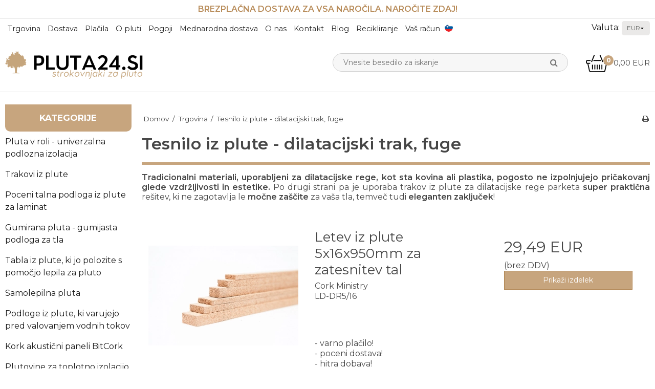

--- FILE ---
content_type: text/html; charset=ISO-8859-1
request_url: https://www.pluta24.si/trgovina/17-tesnilo-iz-plute/
body_size: 48942
content:
<!DOCTYPE html>
<!--[if lt IE 7 ]> <html class="ie6 ielt9 no-js" lang="sl"> <![endif]-->
<!--[if IE 7 ]>    <html class="ie7 ielt9 no-js" lang="sl"> <![endif]-->
<!--[if IE 8 ]>    <html class="ie8 ielt9 no-js" lang="sl"> <![endif]-->
<!--[if IE 9 ]>    <html class="ie9 no-js" lang="sl"> <![endif]-->
<!--[if (gt IE 9)|!(IE)]><!--> <html class="no-js" lang="sl"> <!--<![endif]-->
<head prefix="og: http://ogp.me/ns#
              fb: http://ogp.me/ns/fb#
              ng: http://angularjs.org">
    <meta charset="windows-1252">
<title>Tesnilo iz plute: teko&#269;a pluta, letev iz plute</title>
<meta name="viewport" content="width=device-width, initial-scale=1">
<meta name="generator" content="HostedShop">
<meta name="csrf_token" content="MTc2OTQ3MTM2N2M1NTJmMTJjNTIzODY1YTNjZTE4ZDBmM2YyNTZiMDc1ZmU0M2FiZDRpZHlWZTJJV0NEQTBWQTROaEFGcXpkcHRxcTl2Q0M1ZQ==" />
<meta name="description" content="Tesnilo iz plute ima izjemne dilatacijske lastnosti, zato je idealen izdelek za tak&scaron;no uporabo" />
<meta property="currenciesAccepted" content="CHF, CZK, DKK, EUR, GBP, HUF, NOK, PLN, SEK, USD" />
<meta property="og:type" content="product.group" />
<meta property="og:title" content="Tesnilo iz plute: teko&#269;a pluta, letev iz plute" />
<meta property="og:url" content="https://www.pluta24.si/trgovina/17-tesnilo-iz-plute/" />
<meta property="og:image" content="https://shop7974.sfstatic.io/upload_dir/pics/_thumbs/2.w1200.jpg" />
<meta property="og:sitename" content="Strokovnjaki za izdelki iz plute!" />
<meta property="og:description" content="Tesnilo iz plute ima izjemne dilatacijske lastnosti, zato je idealen izdelek za tak&scaron;no uporabo" />

	<link rel="shortcut icon" href="/upload_dir/pics/Favicon.png" type="image/x-icon" />

<!--[if lte IE 9]>
<script src="https://shop7974.sfstatic.io/_design/smartytemplates/store/template001/assets/js/ie.js"></script>
<link href="https://shop7974.sfstatic.io/_design/smartytemplates/store/template001/assets/css/ie.css" rel="stylesheet" type="text/css">
<link href="https://shop7974.sfstatic.io/_design/smartytemplates/store/template001/assets/css/template.ie.css" rel="stylesheet" type="text/css">
<![endif]-->

<link rel="preconnect" href="https://shop7974.sfstatic.io" crossorigin>

<link rel="stylesheet" href="https://shop7974.sfstatic.io/_design/common/libs/font-awesome/latest/css/font-awesome.min.css">
<link href="https://shop7974.sfstatic.io/_design/smartytemplates/store/template001/assets/css/libs.css?v=20251014085848" rel="stylesheet" >
<link href="https://shop7974.sfstatic.io/_design/smartytemplates/store/template001/assets/css/template.css?v=20251014085848" rel="stylesheet" >
<link href="https://shop7974.sfstatic.io/upload_dir/templates/kork_tilvalg_upd/assets/css/theme.css?v=20250805093135" rel="stylesheet" >
<link href="https://shop7974.sfstatic.io/upload_dir/templates/kork_tilvalg_upd/assets/css/jquery.mmenu.all.css?v=20250805093135" rel="stylesheet" >
<link href="https://shop7974.sfstatic.io/upload_dir/templates/kork_tilvalg_upd/assets/css/product-descriptions.css?v=20250805093135" rel="stylesheet" >
<link href="https://shop7974.sfstatic.io/_design/smartytemplates/store/template001/assets/css/print.css?v=20251014085848" media="print" rel="stylesheet" >

<link rel="canonical" href="https://www.pluta24.si/trgovina/17-tesnilo-iz-plute/" />


<script type="text/javascript">
window.platform = window.platform || {};(function (q) {var topics = {}, subUid = -1;q.subscribe = function(topic, func) {if (!topics[topic]) {topics[topic] = [];}var token = (++subUid).toString();topics[topic].push({token: token,func: func});return token;};q.publish = function(topic, args) {if (!topics[topic]) {return false;}setTimeout(function() {var subscribers = topics[topic],len = subscribers ? subscribers.length : 0;while (len--) {subscribers[len].func(topic, args);}}, 0);return true;};q.unsubscribe = function(token) {for (var m in topics) {if (topics[m]) {for (var i = 0, j = topics[m].length; i < j; i++) {if (topics[m][i].token === token) {topics[m].splice(i, 1);return token;}}}}return false;};})(window.platform);
</script>







        
            <script async src="https://www.googletagmanager.com/gtag/js?id=G-Q5YZSS7RG7" id="google-analytics" ></script>

        


<script>
    
        window.dataLayer = window.dataLayer || [];
        function gtag(){dataLayer.push(arguments);}
        gtag('js', new Date());

        var gtagConfigs = {
            'anonymize_ip': true
        };

        if (sessionStorage.getItem('referrer') !== null) {
            gtagConfigs['page_referrer'] = sessionStorage.getItem('referrer');
            sessionStorage.removeItem('referrer');
        }
    

    
        
    gtag('consent', 'default', {"functionality_storage":"denied","security_storage":"denied","personalization_storage":"denied","analytics_storage":"denied","ad_storage":"denied","ad_user_data":"denied","ad_personalization":"denied"});

            
    
                        
                    
                    
                                
    

        gtag('consent', 'update', {"functionality_storage":"granted","security_storage":"granted","personalization_storage":"granted","analytics_storage":"granted","ad_storage":"granted","ad_user_data":"granted","ad_personalization":"granted"});
    


            gtag('config', 'G-Q5YZSS7RG7', gtagConfigs);
    
        
                
        </script>
    
        
        <script id="google-tagmanager" >
        (function(w,d,s,l,i){w[l]=w[l]||[];w[l].push({'gtm.start':
            new Date().getTime(),event:'gtm.js'});var f=d.getElementsByTagName(s)[0],
            j=d.createElement(s),dl=l!='dataLayer'?'&l='+l:'';j.async=true;j.src=
            '//www.googletagmanager.com/gtm.js?id='+i+dl;f.parentNode.insertBefore(j,f);
        })(window,document,'script','dataLayer','2248858518');</script>
<script type="text/javascript">
  (function() {
  var aws = document.createElement('script');
  aws.type = 'text/javascript';
  if (typeof(aws.async) != "undefined")
  { aws.async = true; }

  aws.src = (window.location.protocol == 'https:' ? 'https://d1pna5l3xsntoj.cloudfront.net' : 'http://cdn.addwish.com') + '/scripts/company/awAddGift.js#944B46E325F3AD1C2DF8739C05088AF6';
  var s = document.getElementsByTagName('script')[0];
  s.parentNode.insertBefore(aws, s);
  })();
  </script>





<style type="text/css">.m-blog-list .content .h2{
	font-weight: 700;
	color: #c7a57e;
}
.m-blog-list-anchorwrap a{
    color: #c7a57e;
}
.cat-tags .categoryTitle{
    text-transform: uppercase;
    cursor: pointer;
    font-weight: 600;
    padding: 0 5px;
}
.m-blog-list-container.t-border-bottom > li{
    border-color: #eee!important;
}
:not(.ielt9) .m-blog-list .placeholder-wrapper > .placeholder,
.m-blog-list-anchor.m-blog-list-image.placeholder-wrapper{
    max-height: 220px!important;
    overflow: hidden;
}
.m-blog-list-image img{
    max-height: 220px;
    width: 100%!important;
    object-fit: cover;
    object-position: top;
}
.cat-tags .categoryTitle.active{
   text-decoration: underline;
}
.privat .m-checkout-company,
.privat .m-checkout-vatnumber {
    display: none;
}
.stepColumn .panel-body {
    padding-top: 0;
    padding-bottom: 0;
}
.stepColumn .panel-border,
.stepColumn .m-checkout-delivery {
    margin-bottom: 0;
}
.stepColumn .title {
    margin-bottom: 20px;
}
.stepHeaderLogin {
    margin-bottom: 10px;
}
.stepColumn .panel-border .t-striped > li {
    padding: 0;
}
.stepColumn .orderSummary td {
    padding-left: 0;
    padding-right: 0;
}
.stepColumn table {
    margin-bottom: 1em;
}
.step2 .deliveryMethodNote .form-label {
    font-weight: bold;
    margin: 10px 0;
}

body {font-size: 16px;}
.contaiter,.container.with-xlarge{width:100%;max-width:1280px}
h1,.h1{font-weight:600}
.site-top{padding:10px 0;border-bottom:1px solid #e6e6e6;font-size:13px}
.site-top p{margin-bottom:0;font-size:1em}
.m-breadcrumb,.m-print,.w-notification{margin:1.5em 0}
.panel-warning,.panel-success{background-color:#fff;border-color:#fff;color:#464646}
.panel-warning .panel-body,.panel-success .panel-body{padding:0}
.panel-border .panel-heading,.dropdown-container .dropdown-header,.panel-border .t-striped > li:nth-child(odd){background-color:#fff}
.site-corporate{padding:0;border:none;display:none}
.site-header{border-bottom:1px solid #e6e6e6}
.site-header .logo img{display:block;margin:21px auto;height: 56px!important;object-fit: cover;object-position: left;}
.w-currency-form .form-input.form-select{position:relative;border:none;background:#eae9e8 url([data-uri]) no-repeat center right;padding:0 0 0 10px !important;width:55px;border-radius:5px}
.currency-text{color:#1a1a1a;margin-left:10px}
.w-language ul{padding:0;margin:0}
.w-language ul li{padding:0 1px}
.w-language ul li a img{display:block;border-radius:100%;height:16px;width:16px}
.mobile-form-li:after{border:none}
.top-search-form.mm-form{margin:20px}
#my-menu ul li a{text-transform:lowercase}
#my-menu ul li a::first-letter{text-transform:uppercase}
.site-header .navbar-header .button-primary{background:#242424;border:none}
.hero-slider-theme img{width:100%!important}
.hero-slider-theme .owl-prev:before,.hero-slider-theme .owl-next:before{color:#242424}
.hero-slider-theme .item-caption{background:none;text-align:left}
.hero-slider-theme .item-title p,.hero-slider-theme .item-text p{color:#242424}
.hero-slider-theme .item-title p{font-size:14px}
.hero-slider-theme .item-text p{font-size:12px}
.hero-slider-theme .item-link .button-text{text-align:left;background:#242424;font-size:12px;border-radius:10px;display:inline-block;width:auto;padding:5px;margin-top:5px}
.hero-slider-theme .item-link i{display:none}
.m-text-header.page-title.page-title-frontpage{border-top:none;padding:2em 0 0;margin-bottom:2em;border-bottom:5px solid #c7a57e}
.page-title.page-title-frontpage{border-color:#242424;padding-bottom:0;text-transform:uppercase;margin-bottom:2em}
.categories-front li{padding:0;max-width:144px;margin:0 9px 45px;vertical-align:top}
.categories-front li a{display:block}
.categories-front li a img{margin-bottom:21px}
.categories-front li a p{position:relative;display:block}
.categories-front li a p:before{content:'';display:block;position:absolute;top:-20px;left:0;right:0;background:url(/upload_dir/pics/img_shadow.png) no-repeat center;background-size:cover;width:auto;height:13px}
.page-title{border-top:none;border-bottom:5px solid #c7a57e}
.column .panel-border{border:none}
.column .panel-heading{border:none;background:#c7a57e;text-align:center}
.column .panel-border,.column .panel-heading.b-productcategories-header{border-bottom-right-radius:10px;border-bottom-left-radius:10px}
.column .panel-heading.b-text-header{border-top-right-radius:10px;border-top-left-radius:10px}
.column .panel-heading.b-productcategories-header .h5{color:#fff;font-size:17px;font-weight:700;text-transform:uppercase}
.column .panel-heading.b-text-header .h5{font-family:'ponsi_rounded_slabregular';color:#242424;font-size:22px;font-weight:700}
.b-productcategories.nav-menu li a{font-size:1em;color:#1a1a1a}
.b-text.b-28 .panel-body{padding-bottom:0}
.b-text.b-28 .panel-body p{color:#1a1a1a}
.b-text.b-28 .panel-body p a{font-weight:600}
.b-text.b-28 .panel-body img{margin-bottom:0}
.b-productcategories .panel-body{padding:1em 0}
.b-productcategories a:hover,.b-productcategories .active>a{font-weight:700}
.productItem .type-col{border:none}
.productItem .productContent{overflow:visible}
.productItem .type-col .image.m-productlist-figure{-webkit-box-shadow:0 0 20.93px 2.07px rgba(0,0,0,0.09);box-shadow:0 0 20.93px 2.07px rgba(0,0,0,0.09)}
.productItem .type-col .h5.m-productlist-title{font-weight:700}
.productItem .type-col .form-group{margin:0}
.productItem:nth-child(odd) .type-col .form-group{background:#fff}
.productItem .type-col .product-transaction,.productItem .type-col .product-action{border:none;background:none}
.productItem .type-col .m-productlist-price-before-discount{color:#a0a0a0}
.productItem .type-col .product-various-price-info span,.productItem .type-col .m-productlist-price.h5{font-size:18px;color:#242424}
.productItem .type-col .product-transaction.m-productlist-transactions{padding-bottom:1em;padding-top:0}
.productItem .type-col .product-transaction.product-action{padding:0}
.productItem .type-col .product-transaction.product-action .button-primary{border:none;border-bottom-right-radius:10px;border-bottom-left-radius:10px;background:#c7a57e}
.productItem .type-col .product-transaction.product-action .button-primary i{font-size:26px}

.productItem .image,
.m-product-image {
    overflow: hidden;
}
.m-product .splash,
.m-productlist .splash {
	position: absolute;
	left: 0;
	right: 0;
	top: 0;
	z-index: 99;
}
.ribbon {
	position: absolute;
	right: 0;
	top: 0;
	z-index: 1;
	width: 100%;
	text-align: right;
}

.ribbon .badge.badge-warning {
    font-weight: 600;
    color: #242424;
    text-transform: uppercase;
    text-align: center;
    transform: rotate(45deg);
    -webkit-transform: rotate(45deg);
    width: 180px;
    display: block;
    background: #C7A57E;
    position: absolute;
    top: 25px;
    right: -40px;
    padding: 5px 15px;
    line-height: 1;
}
.badge-succes.m-product-splash-new,.badge.badge-succes.m-productlist-new{background:#c7a57e;color:#fff}
.site-usp{padding: 1em 0;border-top:1px solid #e6e6e6}
.site-usp .usp-item{text-align:center;padding:.5em 10px;}
.site-usp .usp-item span:last-child{display:block;}
.site-usp .usp-item b{display:block;text-transform:uppercase;color:#c7a57e}
.site-footer{padding:10px 0 40px;text-align:center}
.site-footer .h3{font-weight:700;text-transform:uppercase;margin-top:30px;font-size:1em;}
.site-footer span,.site-footer li,.site-footer a{color:#242424;line-height:19px}
.site-footer .offers-list li{position:relative;padding-left:20px}
.site-footer .offers-list li:before{content:"\f00c";font-family:FontAwesome,sans-serif;display:block;position:absolute;top:0;left:0}
.site-footer .footer-menu{-webkit-column-count:1;column-count:1}
.site-footer .footer-menu .dropdown-menu{display:none!important}
.site-footer .footer-menu>li{position:relative;padding-left:10px}
.site-footer .footer-menu>li:before{content:'\f111';font-family:FontAwesome,sans-serif;display:block;position:absolute;top:0;left:0;font-size:6px}
.site-footer .footer-menu .dropdown-container li a{background:#c7a57e;color:#fff;padding:2px 5px;display:block}
.site-footer .social-links{margin:1em 0 0}
.social-links{vertical-align:middle}
.social-links .social-link{margin:5px 10px 9px;font-size:20px;display:inline-block}
.site-header .social-links .social-link{margin:-3px 10px}
.social-links .social-link+.social-link{margin-left:0}
.cards{background:#c7a57e;padding:15px 0}
.cards img{margin-bottom:0}
.category-item-image img{border-radius:50%;border:2px solid #6a6a6a}
.category-item .h5{word-wrap: normal;font-size:1em}
.deliveryMethodGroupProductsHeader,.deliveryMethodGroupProducts{display:none}

.site-content .input-group, .site-content .input-group input {height: 100% !important}

.m-product-extrabuy-info {
	font-size: .9em;
    user-select: none;
    pointer-events: none;
}

@media(min-width: 768px) {
.h1, h1{font-size: 2em;}
.h5, h5 {font-size: 1.1em;}
.site-usp .usp-item{text-align:left}
.site-usp .usp-item .placeholder-wrapper,.site-usp .usp-item b{display:inline-block;vertical-align:middle}
.site-footer .footer-menu{-webkit-column-count:2;column-count:2}
.site-footer{padding:0;text-align:left}
.site-footer h3{margin-top:0}
.w-slider-container:after{background:#fff url(/upload_dir/pics/shadow.png) no-repeat center top;content:"";display:block;margin:auto;width:100%;background-size:contain;margin-top:-1px;height:32px}
.hero-slider-theme{margin-top:0}
.hero-slider-theme .item-caption{max-width:400px;left:10%;right:0;bottom:unset;top:50%;-webkit-transform:translateY(-50%);transform:translateY(-50%)}
.hero-slider-theme .item-title p,.hero-slider-theme .item-text p{color:#242424}
.hero-slider-theme .item-title p{font-size:40px;line-height:36px}
.hero-slider-theme .item-text p{font-size:14px;line-height:21px;padding-top:5px}
.hero-slider-theme .item-link .button-text{font-size:18px;font-weight:600;padding:5px 15px}
.productItem:nth-child(odd) .type-col{background:#fff}
}
@media(min-width: 960px) {
.site-corporate{display:block}
.site-header .logo img{margin:0 auto 0 0}
.w-currency-picker{padding-top:4px;vertical-align:middle;float:right}
.site-header .m-quick-cart .quick-cart-link{font-family:"Montserrat",sans-serif;position:relative;font-size:15px}
.site-header .m-quick-cart .quick-cart-link img{font-size:21px;vertical-align:middle;margin-bottom:0;padding-right:5px}
.site-header .m-quick-cart .quick-cart-link .m-quick-cart__count{position:absolute;background:#c7a57e;border-radius:100%;font-size:12px;color:#fff;font-weight:700;width:20px;height:20px;text-align:center;line-height:20px;top:-5px;margin:0;left:35px}
.site-corporate .text-menu li{padding:0}
.site-corporate .text-menu{margin:0;display:inline}
.site-corporate .text-menu>li>a{font-size:.9em;display:block;color:#242424;padding:10px 5px;}
.site-corporate .text-menu>li>a:hover{background:#c7a57e}
.site-footer .footer-menu .dropdown-container li,.site-corporate .text-menu .dropdown-container li{padding:0;border-bottom:1px solid #fff}
.site-corporate .text-menu .dropdown-container li a{background:#c7a57e;color:#fff;padding:10px 5px;display:block}
.site-footer .footer-menu .dropdown-container li a:hover,.site-corporate .text-menu .dropdown-container li a:hover{background:#fff;color:#242424}
.site-header .input-group.xsmall{width:100%}
.site-header .form-input.input-group-main {border-radius: 20px;width: 100%;height: 36px;padding: 0 40px 0 20px;font-size: 14px;border: 1px solid #eee;background: #f7f7f7;}
.site-header .input-group-button{position:absolute;top:3px;right:35px}
.site-header .xsmall .input-group-button>.button{padding:0 .5em}
.site-header .input-group-button button{background:none;border-radius:15px;border:none}
.site-header .input-group-button button i{color:#777;font-size:16px}
}
.productItem .productContent .image a{
	margin-bottom: 0;
	display: flex;
}
.productItem .type-col .h5.m-productlist-title{
    margin-top: 1em;
    display: block;
}


.product-video {
	width: 100%;
    border: none;
    margin: 2em 0 1em;
}

.video-wrapper {
	position: relative;
	padding-top: 56%;
}
.video-wrapper>iframe {
	border: none;
	position: absolute;
	left: 0;
	top: 0;
	right: 0;
	bottom: 0;
    width: 100%;
    height: 100%;
}

.text-input {
    padding: 10px;
    font-size: 12px;
    margin: 5px 0;
    width: 100%;
    border: 1px solid #ccc;
}



.additionals-custom {
    margin-bottom: 2em;
}
.flex {
    display: flex;
}
.flex-row {
    margin-left: -10px;
    margin-right: -10px;
}
.wrap {
    flex-wrap: wrap;
}

.additional-prices {
    max-width: 160px;
    margin: auto;
}

.additionals-custom + .m-product-transaction>.row {
    display: flex;
    flex-direction: column;
    align-items: flex-end;
    justify-content: flex-end;
    gap: 10px;
}
.additionals-custom + .m-product-transaction>.row>div {
    max-width: 170px;
}
.additionals-custom + .m-product-transaction .button-primary {
    width: 100%;
}


.contact-grid .grid-cell {
	padding: 20px;
	border-radius: 10px;
	border: 1px solid #e6e6e6;
}
.contact-grid .grid-cell hr {
    border-color: initial;
}
.pageTypeform .form-input {
    height: auto;
}
.contact-grid-form {
    display: flex;
    flex-wrap: wrap;
    margin: 0 -10px;
}
.contact-grid-form .form-group {
    width: 50%;
    margin: 10px 0;
    padding: 0 10px;
}
.contact-grid-form .m-form-spam-check {
    width: 100%;
}
.contact-grid-form .button-primary {
    margin: 10px;
}
.contact-grid-form .form-label {
    color: #c7a57e;
}</style>
<meta name="p:domain_verify" content="90a81c6dce615e279a65c362d004ab5c"/>
<meta name="p:domain_verify" content="f03830e5e41106b9520db1eefcef7223"/>
<meta name="p:domain_verify" content="a9614c651ebc9d07b57675f2b570859c"/>
<meta name="p:domain_verify" content="3bbe3955b3dc7701183441a4ebfe4661"/>
<meta name="p:domain_verify" content="39599c726a8b001611134ab63ce20092"/>

    
    

    
    <style>
        @font-face {
            font-family: "Bariol";
            src: url("https://shop7974.sfstatic.io/upload_dir/templates/kork_tilvalg_upd/fonts/bariol_bold-webfont.woff2") format("woff2"),
               url("https://shop7974.sfstatic.io/upload_dir/templates/kork_tilvalg_upd/fonts/bariol_bold-webfont.woff") format("woff");
            font-weight: 600;
            font-display: swap;
        }
        @font-face {
            font-family: "Bariol";
            src: url("https://shop7974.sfstatic.io/upload_dir/templates/kork_tilvalg_upd/fonts/bariol_regular-webfont.woff2") format("woff2"),
               url("https://shop7974.sfstatic.io/upload_dir/templates/kork_tilvalg_upd/fonts/bariol_regular-webfont.woff") format("woff");
            font-weight: 400;
            font-display: swap;
        }
    </style>
    

</head>
<body id="ng-app" data-ng-app="platform-app" data-ng-strict-di class="site27 languageSI27 currencyEUR pageId2 pageCategory17 pageTypeproduct" itemscope itemtype="http://schema.org/WebPage">

        






 


<div class="is-hidden">	
	<nav id="my-menu">
		
		
							<ul>
        		                                                            
                
        
                




        <li class="active">

                            
        <a href="/" aria-haspopup="true" title="Trgovina">Trgovina</a>

            </li>

        <li >

                            
        <a href="/dostava/" rel="nofollow" aria-haspopup="true" title="Dostava">Dostava</a>

            </li>

        <li >

                            
        <a href="/placila/" rel="nofollow" aria-haspopup="true" title="Pla&#269;ila">Pla&#269;ila</a>

            </li>

        <li >

                            
        <a href="/o-pluti/" aria-haspopup="true" title="O pluti">O pluti</a>

                <ul>
            

        <li >

                            
        <a href="/o-pluti/" aria-haspopup="true" title="Informacije o pluti">Informacije o pluti</a>

            </li>

        <li >

                            
        <a href="/uporaba-plute/" aria-haspopup="true" title="Uporaba plute">Uporaba plute</a>

            </li>

        <li >

                            
        <a href="/lastnosti-plute/" rel="nofollow" aria-haspopup="true" title="Lastnosti plute">Lastnosti plute</a>

            </li>



        </ul>
            </li>

        <li >

                            
        <a href="/pogoji/" rel="nofollow" aria-haspopup="true" title="Pogoji">Pogoji</a>

                <ul>
            

        <li >

                            
        <a href="/pogoji/" aria-haspopup="true" title="Pogoji">Pogoji</a>

            </li>

        <li >

                            
        <a href="/cookies/" rel="nofollow" aria-haspopup="true" title="Cookies">Cookies</a>

            </li>

        <li >

                            
        <a href="/politika-zasebnosti/" aria-haspopup="true" title="Politika zasebnosti">Politika zasebnosti</a>

            </li>



        </ul>
            </li>

        <li >

                            
        <a href="/mednarodna-dostava/" aria-haspopup="true" title="Mednarodna dostava">Mednarodna dostava</a>

            </li>

        <li >

                            
        <a href="/o-nas/" aria-haspopup="true" title="O nas">O nas</a>

            </li>

        <li >

                            
        <a href="/kontakt/" aria-haspopup="true" title="Kontakt">Kontakt</a>

            </li>

        <li >

                            
        <a href="/blog/" aria-haspopup="true" title="Blog">Blog</a>

            </li>

        <li >

                            
        <a href="/recikliranje-plute/" aria-haspopup="true" title="Recikliranje">Recikliranje</a>

            </li>

        <li >

                            
        <a href="/log-in/" aria-haspopup="true" title="Va&scaron; ra&#269;un">Va&scaron; ra&#269;un</a>

                <ul>
            

        <li >

                            
        <a href="/log-in/" aria-haspopup="true" title="Prijava">Prijava</a>

            </li>

        <li >

                            
        <a href="/wish-list/" aria-haspopup="true" title="Seznam &#382;elja">Seznam &#382;elja</a>

            </li>

        <li >

                            
        <a href="/ustvari-uporabnika/" aria-haspopup="true" title="Ustvari uporabnika">Ustvari uporabnika</a>

            </li>

        <li >

                            
        <a href="/subscribe-newsletter/" aria-haspopup="true" title="Naro&#269;ite se na novice">Naro&#269;ite se na novice</a>

            </li>



        </ul>
            </li>


 
                <li class="text-center"><a class="mm-navbar__title"><b>Kategorije</b></a></li>
									<li class="b-productcategory b-category-li-0 b-category-3">
						<a class="b-productcategory-anchor b-anchor" href="/trgovina/3-pluta-v-roli/">Pluta v roli - univerzalna podlozna izolacija</a>
												
												<ul class="b-productcategories-list b-productcategories-level-1">
															<li class="b-productcategory b-category-li-1 b-category-18">
									<a href="/trgovina/18-pluta-v-roli-08mm/">Pluta v roli 0,8mm</a>
																		

									
								</li>
															<li class="b-productcategory b-category-li-1 b-category-274">
									<a href="/trgovina/274-pluta-v-roli-15mm/">Pluta v roli 1,5mm</a>
																		

									
								</li>
															<li class="b-productcategory b-category-li-1 b-category-19">
									<a href="/trgovina/19-pluta-v-roli-2mm/">Pluta v roli 2mm</a>
																		

									
								</li>
															<li class="b-productcategory b-category-li-1 b-category-20">
									<a href="/trgovina/20-pluta-v-roli-3mm/">Pluta v roli 3mm</a>
																		

									
								</li>
															<li class="b-productcategory b-category-li-1 b-category-21">
									<a href="/trgovina/21-pluta-v-roli-4mm/">Pluta v roli 4mm</a>
																		

									
								</li>
															<li class="b-productcategory b-category-li-1 b-category-22">
									<a href="/trgovina/22-pluta-v-roli-5mm/">Pluta v roli 5mm</a>
																		

									
								</li>
															<li class="b-productcategory b-category-li-1 b-category-23">
									<a href="/trgovina/23-pluta-v-roli-6mm---bestseller/">Pluta v roli 6mm - BESTSELLER</a>
																		

									
								</li>
															<li class="b-productcategory b-category-li-1 b-category-278">
									<a href="/trgovina/278-pluta-v-roli-7mm/">Pluta v roli 7mm</a>
																		

									
								</li>
															<li class="b-productcategory b-category-li-1 b-category-24">
									<a href="/trgovina/24-pluta-v-roli-8mm/">Pluta v roli 8mm</a>
																		

									
								</li>
															<li class="b-productcategory b-category-li-1 b-category-279">
									<a href="/trgovina/279-pluta-v-roli-9mm/">Pluta v roli 9mm</a>
																		

									
								</li>
															<li class="b-productcategory b-category-li-1 b-category-25">
									<a href="/trgovina/25-pluta-v-roli-10mm/">Pluta v roli 10mm</a>
																		

									
								</li>
															<li class="b-productcategory b-category-li-1 b-category-280">
									<a href="/trgovina/280-pluta-v-roli-12mm/">Pluta v roli 12mm</a>
																		

									
								</li>
															<li class="b-productcategory b-category-li-1 b-category-160">
									<a href="/trgovina/160-nestandardni-zvitki-plute/">Nestandardni zvitki plute</a>
																		

																			<ul class="b-productcategories-list b-productcategories-level-2">
																							<li class="b-productcategory b-category-li-2 b-category-166">
													<a href="/trgovina/166-50cm/">50cm</a>
												</li>
																							<li class="b-productcategory b-category-li-2 b-category-161">
													<a href="/trgovina/161-110cm/">110cm</a>
												</li>
																							<li class="b-productcategory b-category-li-2 b-category-162">
													<a href="/trgovina/162-120cm/">120cm</a>
												</li>
																							<li class="b-productcategory b-category-li-2 b-category-163">
													<a href="/trgovina/163-130cm/">130cm</a>
												</li>
																							<li class="b-productcategory b-category-li-2 b-category-164">
													<a href="/trgovina/164-140cm/">140cm</a>
												</li>
																							<li class="b-productcategory b-category-li-2 b-category-165">
													<a href="/trgovina/165-150cm/">150cm</a>
												</li>
																					</ul>
									
								</li>
															<li class="b-productcategory b-category-li-1 b-category-178">
									<a href="/trgovina/178-samolepilna-pluta-v-roli-2mm/">Samolepilna pluta v roli 2mm</a>
																		

									
								</li>
															<li class="b-productcategory b-category-li-1 b-category-114">
									<a href="/trgovina/114-samolepilna-pluta-v-roli-3mm/">Samolepilna pluta v roli 3mm</a>
																		

									
								</li>
															<li class="b-productcategory b-category-li-1 b-category-113">
									<a href="/trgovina/113-samolepilna-pluta-v-roli-4mm/">Samolepilna pluta v roli 4mm</a>
																		

									
								</li>
															<li class="b-productcategory b-category-li-1 b-category-112">
									<a href="/trgovina/112-samolepilna-pluta-v-roli-5mm/">Samolepilna pluta v roli 5mm</a>
																		

									
								</li>
															<li class="b-productcategory b-category-li-1 b-category-111">
									<a href="/trgovina/111-samolepilna-pluta-v-roli-6mm/">Samolepilna pluta v roli 6mm</a>
																		

									
								</li>
															<li class="b-productcategory b-category-li-1 b-category-110">
									<a href="/trgovina/110-samolepilna-pluta-v-roli-8mm/">Samolepilna pluta v roli 8mm</a>
																		

									
								</li>
															<li class="b-productcategory b-category-li-1 b-category-109">
									<a href="/trgovina/109-samolepilna-pluta-v-roli-10mm/">Samolepilna pluta v roli 10mm</a>
																		

									
								</li>
													</ul>
											</li>
									<li class="b-productcategory b-category-li-0 b-category-136">
						<a class="b-productcategory-anchor b-anchor" href="/trgovina/136-trakovi-iz-plute/">Trakovi iz plute</a>
												
												<ul class="b-productcategories-list b-productcategories-level-1">
															<li class="b-productcategory b-category-li-1 b-category-212">
									<a href="/trgovina/212-plutasti-trakovi-10mm/">Plutasti trakovi 10mm</a>
																		

									
								</li>
															<li class="b-productcategory b-category-li-1 b-category-213">
									<a href="/trgovina/213-plutasti-trakovi-20mm/">Plutasti trakovi 20mm</a>
																		

									
								</li>
															<li class="b-productcategory b-category-li-1 b-category-214">
									<a href="/trgovina/214-plutasti-trakovi-30mm/">Plutasti trakovi 30mm</a>
																		

									
								</li>
															<li class="b-productcategory b-category-li-1 b-category-215">
									<a href="/trgovina/215-plutasti-trakovi-40mm/">Plutasti trakovi 40mm</a>
																		

									
								</li>
															<li class="b-productcategory b-category-li-1 b-category-216">
									<a href="/trgovina/216-plutasti-trakovi-50mm/">Plutasti trakovi 50mm</a>
																		

									
								</li>
															<li class="b-productcategory b-category-li-1 b-category-217">
									<a href="/trgovina/217-plutasti-trakovi-60mm/">Plutasti trakovi 60mm</a>
																		

									
								</li>
															<li class="b-productcategory b-category-li-1 b-category-218">
									<a href="/trgovina/218-plutasti-trakovi-70mm/">Plutasti trakovi 70mm</a>
																		

									
								</li>
															<li class="b-productcategory b-category-li-1 b-category-219">
									<a href="/trgovina/219-plutasti-trakovi-80mm/">Plutasti trakovi 80mm</a>
																		

									
								</li>
															<li class="b-productcategory b-category-li-1 b-category-220">
									<a href="/trgovina/220-plutasti-trakovi-90mm/">Plutasti trakovi 90mm</a>
																		

									
								</li>
															<li class="b-productcategory b-category-li-1 b-category-221">
									<a href="/trgovina/221-plutasti-trakovi-100mm/">Plutasti trakovi 100mm</a>
																		

									
								</li>
															<li class="b-productcategory b-category-li-1 b-category-222">
									<a href="/trgovina/222-plutasti-trakovi-150mm/">Plutasti trakovi 150mm</a>
																		

									
								</li>
															<li class="b-productcategory b-category-li-1 b-category-223">
									<a href="/trgovina/223-plutasti-trakovi-200mm/">Plutasti trakovi 200mm</a>
																		

									
								</li>
															<li class="b-productcategory b-category-li-1 b-category-224">
									<a href="/trgovina/224-plutasti-trakovi-250mm/">Plutasti trakovi 250mm</a>
																		

									
								</li>
															<li class="b-productcategory b-category-li-1 b-category-225">
									<a href="/trgovina/225-plutasti-trakovi-300mm/">Plutasti trakovi 300mm</a>
																		

									
								</li>
															<li class="b-productcategory b-category-li-1 b-category-226">
									<a href="/trgovina/226-plutasti-trakovi-350mm/">Plutasti trakovi 350mm</a>
																		

									
								</li>
															<li class="b-productcategory b-category-li-1 b-category-227">
									<a href="/trgovina/227-plutasti-trakovi-400mm/">Plutasti trakovi 400mm</a>
																		

									
								</li>
															<li class="b-productcategory b-category-li-1 b-category-228">
									<a href="/trgovina/228-plutasti-trakovi-450mm/">Plutasti trakovi 450mm</a>
																		

									
								</li>
															<li class="b-productcategory b-category-li-1 b-category-229">
									<a href="/trgovina/229-plutasti-trakovi-500mm/">Plutasti trakovi 500mm</a>
																		

									
								</li>
													</ul>
											</li>
									<li class="b-productcategory b-category-li-0 b-category-8">
						<a class="b-productcategory-anchor b-anchor" href="/trgovina/8-podloga-iz-plute/">Poceni talna podloga iz plute za laminat</a>
												
											</li>
									<li class="b-productcategory b-category-li-0 b-category-9">
						<a class="b-productcategory-anchor b-anchor" href="/trgovina/9-gumirane-plute/">Gumirana pluta - gumijasta podloga za tla</a>
												
												<ul class="b-productcategories-list b-productcategories-level-1">
															<li class="b-productcategory b-category-li-1 b-category-26">
									<a href="/trgovina/26-podloga-iz-gumirante-plute/">Podloga iz gumirante plute</a>
																		

									
								</li>
															<li class="b-productcategory b-category-li-1 b-category-36">
									<a href="/trgovina/36-plosce-iz-gumirane-plute/">Plo&scaron;&#269;e iz gumirane plute</a>
																		

									
								</li>
															<li class="b-productcategory b-category-li-1 b-category-200">
									<a href="/trgovina/200-gumijasti-valji-plute-za-tesnila-in-tesnila/">Gumijasti valji plute za tesnila in tesnila</a>
																		

									
								</li>
															<li class="b-productcategory b-category-li-1 b-category-30">
									<a href="/trgovina/30-protizdrsne-prevleke-za-valje/">Samolepilni trakovi iz gumirane plute</a>
																		

									
								</li>
															<li class="b-productcategory b-category-li-1 b-category-202">
									<a href="/trgovina/202-nebar-james-walker-tesnila-iz-plutastega-elastomera/">Nebar James Walker Tesnila iz plutastega elastomera</a>
																		

									
								</li>
													</ul>
											</li>
									<li class="b-productcategory b-category-li-0 b-category-4">
						<a class="b-productcategory-anchor b-anchor" href="/trgovina/4-tabla-iz-plute/">Tabla iz plute, ki jo polozite s pomo&#269;jo lepila za pluto</a>
												
												<ul class="b-productcategories-list b-productcategories-level-1">
															<li class="b-productcategory b-category-li-1 b-category-5">
									<a href="/trgovina/5-drobnozrnate-plosce-iz-plute/">Drobnozrnate plo&scaron;&#269;e iz plute</a>
																		

									
								</li>
															<li class="b-productcategory b-category-li-1 b-category-6">
									<a href="/trgovina/6-srednjezrnate-plosce-iz-plute/">Srednjezrnate plo&scaron;&#269;e iz plute</a>
																		

									
								</li>
															<li class="b-productcategory b-category-li-1 b-category-7">
									<a href="/trgovina/7-grobozrnate-plosce-iz-plute/">Grobozrnate plo&scaron;&#269;e iz plute</a>
																		

									
								</li>
															<li class="b-productcategory b-category-li-1 b-category-27">
									<a href="/trgovina/27-drobnozrnate-samolepilne-table-iz-plute/">Drobnozrnate samolepilne table iz plute</a>
																		

									
								</li>
															<li class="b-productcategory b-category-li-1 b-category-28">
									<a href="/trgovina/28-srednjezrnate-samolepilne-table-iz-plute/">Srednjezrnate samolepilne table iz plute</a>
																		

									
								</li>
															<li class="b-productcategory b-category-li-1 b-category-29">
									<a href="/trgovina/29-grobozrnate-samolepilne-table-iz-plute/">Grobozrnate samolepilne table iz plute</a>
																		

									
								</li>
													</ul>
											</li>
									<li class="b-productcategory b-category-li-0 b-category-115">
						<a class="b-productcategory-anchor b-anchor" href="/trgovina/115-samolepilna-pluta/">Samolepilna pluta</a>
												
												<ul class="b-productcategories-list b-productcategories-level-1">
															<li class="b-productcategory b-category-li-1 b-category-108">
									<a href="/trgovina/108-samolepilna-pluta-v-roli/">Samolepilna pluta v roli</a>
																		

																			<ul class="b-productcategories-list b-productcategories-level-2">
																							<li class="b-productcategory b-category-li-2 b-category-191">
													<a href="/trgovina/191-samolepilna-pluta-v-kolutu-2mm/">Samolepilna pluta v kolutu 2mm</a>
												</li>
																							<li class="b-productcategory b-category-li-2 b-category-192">
													<a href="/trgovina/192-samolepilna-pluta-v-kolutu-3mm/">Samolepilna pluta v kolutu 3mm</a>
												</li>
																							<li class="b-productcategory b-category-li-2 b-category-193">
													<a href="/trgovina/193-samolepilna-pluta-v-kolutu-4mm/">Samolepilna pluta v kolutu 4mm</a>
												</li>
																							<li class="b-productcategory b-category-li-2 b-category-194">
													<a href="/trgovina/194-samolepilna-pluta-v-kolutu-5mm/">Samolepilna pluta v kolutu 5mm</a>
												</li>
																							<li class="b-productcategory b-category-li-2 b-category-195">
													<a href="/trgovina/195-samolepilna-pluta-v-kolutu-6mm/">Samolepilna pluta v kolutu 6mm</a>
												</li>
																							<li class="b-productcategory b-category-li-2 b-category-196">
													<a href="/trgovina/196-samolepilna-pluta-v-kolutu-8mm/">Samolepilna pluta v kolutu 8mm</a>
												</li>
																							<li class="b-productcategory b-category-li-2 b-category-197">
													<a href="/trgovina/197-samolepilna-pluta-v-kolutu-10mm/">Samolepilna pluta v kolutu 10mm</a>
												</li>
																					</ul>
									
								</li>
															<li class="b-productcategory b-category-li-1 b-category-10">
									<a href="/trgovina/10-samolepilna-pluta/">Samolepilna pluta za na steno</a>
																		

																			<ul class="b-productcategories-list b-productcategories-level-2">
																							<li class="b-productcategory b-category-li-2 b-category-188">
													<a href="/trgovina/188-drobnozrnate-samolepilne-ploscaron269e-iz-plute-za-proizvodnjo/">Drobnozrnate samolepilne plo&scaron;&#269;e iz plute za proizvodnjo</a>
												</li>
																							<li class="b-productcategory b-category-li-2 b-category-189">
													<a href="/trgovina/189-srednjezrnate-samolepilne-stenske-ploscaron269ice-iz-plute/">Srednjezrnate samolepilne stenske plo&scaron;&#269;ice iz plute</a>
												</li>
																							<li class="b-productcategory b-category-li-2 b-category-190">
													<a href="/trgovina/190-debelozrnate-samolepilne-ploscaron269e-iz-plute-za-izolacijo/">Debelozrnate samolepilne plo&scaron;&#269;e iz plute za izolacijo</a>
												</li>
																					</ul>
									
								</li>
															<li class="b-productcategory b-category-li-1 b-category-126">
									<a href="/trgovina/126-samolepilni-trakovi-iz-plute/">Samolepilni trakovi iz plute</a>
																		

																			<ul class="b-productcategories-list b-productcategories-level-2">
																							<li class="b-productcategory b-category-li-2 b-category-281">
													<a href="/trgovina/281-samolepilni-trakovi-iz-plute-10mm/">Samolepilni trakovi iz plute 10mm</a>
												</li>
																							<li class="b-productcategory b-category-li-2 b-category-282">
													<a href="/trgovina/282-samolepilni-trakovi-iz-plute-20mm/">Samolepilni trakovi iz plute 20mm</a>
												</li>
																							<li class="b-productcategory b-category-li-2 b-category-283">
													<a href="/trgovina/283-samolepilni-trakovi-iz-plute-30mm/">Samolepilni trakovi iz plute 30mm</a>
												</li>
																							<li class="b-productcategory b-category-li-2 b-category-284">
													<a href="/trgovina/284-samolepilni-trakovi-iz-plute-40mm/">Samolepilni trakovi iz plute 40mm</a>
												</li>
																							<li class="b-productcategory b-category-li-2 b-category-285">
													<a href="/trgovina/285-samolepilni-trakovi-iz-plute-50mm/">Samolepilni trakovi iz plute 50mm</a>
												</li>
																							<li class="b-productcategory b-category-li-2 b-category-286">
													<a href="/trgovina/286-samolepilni-trakovi-iz-plute-60mm/">Samolepilni trakovi iz plute 60mm</a>
												</li>
																							<li class="b-productcategory b-category-li-2 b-category-287">
													<a href="/trgovina/287-samolepilni-trakovi-iz-plute-70mm/">Samolepilni trakovi iz plute 70mm</a>
												</li>
																							<li class="b-productcategory b-category-li-2 b-category-288">
													<a href="/trgovina/288-samolepilni-trakovi-iz-plute-80mm/">Samolepilni trakovi iz plute 80mm</a>
												</li>
																							<li class="b-productcategory b-category-li-2 b-category-289">
													<a href="/trgovina/289-samolepilni-trakovi-iz-plute-90mm/">Samolepilni trakovi iz plute 90mm</a>
												</li>
																							<li class="b-productcategory b-category-li-2 b-category-290">
													<a href="/trgovina/290-samolepilni-trakovi-iz-plute-100mm/">Samolepilni trakovi iz plute 100mm</a>
												</li>
																							<li class="b-productcategory b-category-li-2 b-category-291">
													<a href="/trgovina/291-samolepilni-trakovi-iz-plute-150mm/">Samolepilni trakovi iz plute 150mm</a>
												</li>
																							<li class="b-productcategory b-category-li-2 b-category-292">
													<a href="/trgovina/292-samolepilni-trakovi-iz-plute-200mm/">Samolepilni trakovi iz plute 200mm</a>
												</li>
																							<li class="b-productcategory b-category-li-2 b-category-293">
													<a href="/trgovina/293-samolepilni-trakovi-iz-plute-250mm/">Samolepilni trakovi iz plute 250mm</a>
												</li>
																							<li class="b-productcategory b-category-li-2 b-category-294">
													<a href="/trgovina/294-samolepilni-trakovi-iz-plute-300mm/">Samolepilni trakovi iz plute 300mm</a>
												</li>
																							<li class="b-productcategory b-category-li-2 b-category-295">
													<a href="/trgovina/295-samolepilni-trakovi-iz-plute-350mm/">Samolepilni trakovi iz plute 350mm</a>
												</li>
																							<li class="b-productcategory b-category-li-2 b-category-296">
													<a href="/trgovina/296-samolepilni-trakovi-iz-plute-400mm/">Samolepilni trakovi iz plute 400mm</a>
												</li>
																							<li class="b-productcategory b-category-li-2 b-category-297">
													<a href="/trgovina/297-samolepilni-trakovi-iz-plute-450mm/">Samolepilni trakovi iz plute 450mm</a>
												</li>
																							<li class="b-productcategory b-category-li-2 b-category-298">
													<a href="/trgovina/298-samolepilni-trakovi-iz-plute-500mm/">Samolepilni trakovi iz plute 500mm</a>
												</li>
																					</ul>
									
								</li>
													</ul>
											</li>
									<li class="b-productcategory b-category-li-0 b-category-13">
						<a class="b-productcategory-anchor b-anchor" href="/trgovina/13-moderacijska-pluta/">Podloge iz plute, ki varujejo pred valovanjem vodnih tokov</a>
												
											</li>
									<li class="b-productcategory b-category-li-0 b-category-265">
						<a class="b-productcategory-anchor b-anchor" href="/trgovina/265-kork-akusti269ni-paneli-bitcork/">Kork akusti&#269;ni paneli BitCork</a>
												
											</li>
									<li class="b-productcategory b-category-li-0 b-category-267">
						<a class="b-productcategory-anchor b-anchor" href="/trgovina/267-plutovine-za-toplotno-izolacijo-thermokork/">Plutovine za toplotno izolacijo ThermoKork</a>
												
											</li>
									<li class="b-productcategory b-category-li-0 b-category-11">
						<a class="b-productcategory-anchor b-anchor" href="/trgovina/11-pluta-ekspandirana/">Izolacijska ekspandirana pluta</a>
												
												<ul class="b-productcategories-list b-productcategories-level-1">
															<li class="b-productcategory b-category-li-1 b-category-32">
									<a href="/trgovina/32-izolacijske-panele-iz-ekspandirane-plute/">Izolacijske panele iz ekspandirane plute</a>
																		

									
								</li>
															<li class="b-productcategory b-category-li-1 b-category-33">
									<a href="/trgovina/33-ekspandirana-pluta-lambourde/">Ekspandirana pluta Lambourde</a>
																		

									
								</li>
															<li class="b-productcategory b-category-li-1 b-category-37">
									<a href="/trgovina/37-ekspandirana-pluta-hd/">Ekspandirana pluta HD</a>
																		

									
								</li>
															<li class="b-productcategory b-category-li-1 b-category-145">
									<a href="/trgovina/145-md-fasadne-ploscaron269e-iz-ekspandirane-plute-za-stene/">MD Fasadne plo&scaron;&#269;e iz ekspandirane plute za stene</a>
																		

									
								</li>
															<li class="b-productcategory b-category-li-1 b-category-77">
									<a href="/trgovina/77-dekorativne-3d-facade-fasadne-stene-iz-plute/">Dekorativne 3D Facade fasadne stene iz plute</a>
																		

									
								</li>
															<li class="b-productcategory b-category-li-1 b-category-207">
									<a href="/trgovina/207-zrnca-ekspandirane-plute/">Zrnca ekspandirane plute</a>
																		

									
								</li>
													</ul>
											</li>
									<li class="b-productcategory b-category-li-0 b-category-78">
						<a class="b-productcategory-anchor b-anchor" href="/trgovina/78-ploscaron269e-iz-plute/">Plo&scaron;&#269;e iz plute</a>
												
												<ul class="b-productcategories-list b-productcategories-level-1">
															<li class="b-productcategory b-category-li-1 b-category-84">
									<a href="/trgovina/84-ploscaron269e-iz-plute-bez-r257mja/">Plo&scaron;&#269;e iz plute bez r&#257;mja</a>
																		

									
								</li>
															<li class="b-productcategory b-category-li-1 b-category-81">
									<a href="/trgovina/81-oglasne-deske-iz-plute-v-lesenih-okvirih/">Oglasne deske iz plute v lesenih okvirih</a>
																		

																			<ul class="b-productcategories-list b-productcategories-level-2">
																							<li class="b-productcategory b-category-li-2 b-category-93">
													<a href="/trgovina/93-barvne-plute-z-lesenim-okvirjem/">Barvne plute z lesenim okvirjem</a>
												</li>
																							<li class="b-productcategory b-category-li-2 b-category-89">
													<a href="/trgovina/89-barvni-leseni-okvirji-iz-plute/">Barvni leseni okvirji iz plute</a>
												</li>
																							<li class="b-productcategory b-category-li-2 b-category-94">
													<a href="/trgovina/94-bela-magnetna-oglasna-deska-z-lesenim-okvirjem/">Bela magnetna oglasna deska z lesenim okvirjem</a>
												</li>
																							<li class="b-productcategory b-category-li-2 b-category-92">
													<a href="/trgovina/92-oglasne-deske-iz-plute-v-lesenih-okvirih/">Oglasne deske iz plute v lesenih okvirih</a>
												</li>
																					</ul>
									
								</li>
															<li class="b-productcategory b-category-li-1 b-category-83">
									<a href="/trgovina/83-oglasne-deske-iz-plute-z-aluminijastim-okvirjem/">Oglasne deske iz plute z aluminijastim okvirjem</a>
																		

																			<ul class="b-productcategories-list b-productcategories-level-2">
																							<li class="b-productcategory b-category-li-2 b-category-95">
													<a href="/trgovina/95-barvne-perforirane-magnetne-ploscaron269e-z-aluminijastim-okvirjem/">Barvne perforirane magnetne plo&scaron;&#269;e z aluminijastim okvirjem</a>
												</li>
																							<li class="b-productcategory b-category-li-2 b-category-99">
													<a href="/trgovina/99-barvni-aluminijasti-okvirji-iz-plute/">Barvni aluminijasti okvirji iz plute</a>
												</li>
																							<li class="b-productcategory b-category-li-2 b-category-97">
													<a href="/trgovina/97-magnetne-bele-table-z-aluminijastim-okvirjem/">Magnetne bele table z aluminijastim okvirjem</a>
												</li>
																							<li class="b-productcategory b-category-li-2 b-category-101">
													<a href="/trgovina/101-magnetne-bele-table-z-barvnim-aluminijastim-okvirjem/">Magnetne bele table z barvnim aluminijastim okvirjem</a>
												</li>
																							<li class="b-productcategory b-category-li-2 b-category-96">
													<a href="/trgovina/96-ploscaron269e-iz-pene-z-aluminijastim-okvirjem/">Plo&scaron;&#269;e iz pene z aluminijastim okvirjem</a>
												</li>
																							<li class="b-productcategory b-category-li-2 b-category-98">
													<a href="/trgovina/98-plutene-table-z-aluminijastim-okvirjem/">Plutene table z aluminijastim okvirjem</a>
												</li>
																							<li class="b-productcategory b-category-li-2 b-category-100">
													<a href="/trgovina/100-plutene-table-z-barvnim-aluminijastim-okvirjem/">Plutene table z barvnim aluminijastim okvirjem</a>
												</li>
																							<li class="b-productcategory b-category-li-2 b-category-102">
													<a href="/trgovina/102-tekstilne-table-z-aluminijastim-okvirjem/">Tekstilne table z aluminijastim okvirjem</a>
												</li>
																					</ul>
									
								</li>
															<li class="b-productcategory b-category-li-1 b-category-82">
									<a href="/trgovina/82-mdf-uokvirjene-pluta-deske/">MDF uokvirjene pluta deske</a>
																		

																			<ul class="b-productcategories-list b-productcategories-level-2">
																							<li class="b-productcategory b-category-li-2 b-category-86">
													<a href="/trgovina/86-268rne-mdf-uokvirjene-pluta-deske/">&#268;rne MDF uokvirjene pluta deske</a>
												</li>
																							<li class="b-productcategory b-category-li-2 b-category-85">
													<a href="/trgovina/85-bele-mdf-uokvirjene-pluta-deske/">Bele MDF uokvirjene pluta deske</a>
												</li>
																							<li class="b-productcategory b-category-li-2 b-category-88">
													<a href="/trgovina/88-calvados-mdf-okvirji-iz-plute/">Calvados MDF okvirji iz plute</a>
												</li>
																							<li class="b-productcategory b-category-li-2 b-category-103">
													<a href="/trgovina/103-naravni-hrast-mdf-okvirji-iz-plute/">NARAVNI HRAST MDF okvirji iz plute</a>
												</li>
																							<li class="b-productcategory b-category-li-2 b-category-87">
													<a href="/trgovina/87-srebrni-mdf-okvirji-iz-plute/">Srebrni MDF okvirji iz plute</a>
												</li>
																							<li class="b-productcategory b-category-li-2 b-category-104">
													<a href="/trgovina/104-stari-hrast-mdf-okvirji-iz-plute/">STARI HRAST MDF okvirji iz plute</a>
												</li>
																					</ul>
									
								</li>
													</ul>
											</li>
									<li class="b-productcategory b-category-li-0 b-category-14">
						<a class="b-productcategory-anchor b-anchor" href="/trgovina/14-podne-obloge-iz-plute/">Talne obloge iz plute</a>
												
												<ul class="b-productcategories-list b-productcategories-level-1">
															<li class="b-productcategory b-category-li-1 b-category-45">
									<a href="/trgovina/45-parket-iz-plute/">Parket iz plute</a>
																		

									
								</li>
															<li class="b-productcategory b-category-li-1 b-category-46">
									<a href="/trgovina/46-panele-iz-plute/">Panele iz plute</a>
																		

									
								</li>
															<li class="b-productcategory b-category-li-1 b-category-105">
									<a href="/trgovina/105-corkoleum-talna-pluta-v-roli/">Corkoleum - talna pluta v roli!</a>
																		

									
								</li>
															<li class="b-productcategory b-category-li-1 b-category-91">
									<a href="/trgovina/91-vodoodporne-sestavljanke-iz-naravne-plute/">Vodoodporne sestavljanke iz naravne plute</a>
																		

									
								</li>
															<li class="b-productcategory b-category-li-1 b-category-262">
									<a href="/trgovina/262-lesena-tla/">Lesena tla</a>
																		

									
								</li>
													</ul>
											</li>
									<li class="b-productcategory b-category-li-0 b-category-268">
						<a class="b-productcategory-anchor b-anchor" href="/trgovina/268-oblazinjene-stenske-ploscaron269e-iz-plute/">Oblazinjene stenske plo&scaron;&#269;e iz plute</a>
												
											</li>
									<li class="b-productcategory b-category-li-0 b-category-34">
						<a class="b-productcategory-anchor b-anchor" href="/trgovina/34-stenska-pluta/">Zidne obloge iz stenske plute</a>
												
											</li>
									<li class="b-productcategory b-category-li-0 b-category-80">
						<a class="b-productcategory-anchor b-anchor" href="/trgovina/80-stenska-pluta-3d/">Stenska pluta 3D</a>
												
												<ul class="b-productcategories-list b-productcategories-level-1">
															<li class="b-productcategory b-category-li-1 b-category-15">
									<a href="/trgovina/15-stenska-plutova-skorja-virgin/">Stenska plutasta skorja Virgin - skorja hrasta plutovca</a>
																		

									
								</li>
															<li class="b-productcategory b-category-li-1 b-category-139">
									<a href="/trgovina/139-stripes/">Stripes</a>
																		

									
								</li>
															<li class="b-productcategory b-category-li-1 b-category-140">
									<a href="/trgovina/140-lines/">Lines</a>
																		

									
								</li>
															<li class="b-productcategory b-category-li-1 b-category-143">
									<a href="/trgovina/143-honeycomb/">Honeycomb</a>
																		

									
								</li>
															<li class="b-productcategory b-category-li-1 b-category-138">
									<a href="/trgovina/138-tatami/">Tatami</a>
																		

									
								</li>
															<li class="b-productcategory b-category-li-1 b-category-43">
									<a href="/trgovina/43-stenska-pluta-decork/">Stenska pluta za dekoracijo DECORK</a>
																		

									
								</li>
													</ul>
											</li>
									<li class="b-productcategory b-category-li-0 b-category-12">
						<a class="b-productcategory-anchor b-anchor" href="/trgovina/12-barvna-samolepilna-pluta/">Barvna samolepilna pluta</a>
												
												<ul class="b-productcategories-list b-productcategories-level-1">
															<li class="b-productcategory b-category-li-1 b-category-40">
									<a href="/trgovina/40-barvna-samolepilna-stenska-pluta-455x610mm/">Barvna samolepilna stenska pluta 455x610mm</a>
																		

									
								</li>
															<li class="b-productcategory b-category-li-1 b-category-41">
									<a href="/trgovina/41-barvna-samolepilna-stenska-pluta-635x940mm/">Barvna samolepilna stenska pluta 635x940mm</a>
																		

									
								</li>
													</ul>
											</li>
									<li class="b-productcategory b-category-li-0 b-category-230">
						<a class="b-productcategory-anchor b-anchor" href="/trgovina/230-forbo-bulletin-board/">Forbo Bulletin Board</a>
												
											</li>
									<li class="b-productcategory b-category-li-0 b-category-79">
						<a class="b-productcategory-anchor b-anchor" href="/trgovina/79-mapa-sveta-iz-plute--globus-iz-plute/">Mapa sveta iz plute & globus iz plute</a>
												
											</li>
									<li class="b-productcategory b-category-li-0 b-category-204">
						<a class="b-productcategory-anchor b-anchor" href="/trgovina/204-plota-iz-plute-za-pomorsko-industrijo-seacork-obloge-za-269olne-iz-plute/">Plota iz plute za pomorsko industrijo (SeaCork) obloge za &#269;olne iz plute</a>
												
											</li>
									<li class="b-productcategory b-category-li-0 b-category-90">
						<a class="b-productcategory-anchor b-anchor" href="/trgovina/90-kor311a-starplikas-stikla-aizsardz299bai/">Kor&#311;a starplikas stikla aizsardz&#299;bai</a>
												
												<ul class="b-productcategories-list b-productcategories-level-1">
															<li class="b-productcategory b-category-li-1 b-category-236">
									<a href="/trgovina/236-plutaste-distan269nike-na-roli/">Plutaste distan&#269;nike na roli</a>
																		

																			<ul class="b-productcategories-list b-productcategories-level-2">
																							<li class="b-productcategory b-category-li-2 b-category-253">
													<a href="/trgovina/253-plutaste-distan269nike-na-roli-z-lowtack/">Plutaste distan&#269;nike na roli z LowTack</a>
												</li>
																							<li class="b-productcategory b-category-li-2 b-category-254">
													<a href="/trgovina/254-plutaste-distan269nike-na-roli-z-hitack/">Plutaste distan&#269;nike na roli z HiTack</a>
												</li>
																					</ul>
									
								</li>
															<li class="b-productcategory b-category-li-1 b-category-235">
									<a href="/trgovina/235-plutasto-penaste-distan269nike-na-roli/">Plutasto-penaste distan&#269;nike na roli</a>
																		

																			<ul class="b-productcategories-list b-productcategories-level-2">
																							<li class="b-productcategory b-category-li-2 b-category-237">
													<a href="/trgovina/237-plutasto-penaste-distan269nike-16x18mm-na-roli/">Plutasto-penaste distan&#269;nike 16x18mm na roli</a>
												</li>
																							<li class="b-productcategory b-category-li-2 b-category-238">
													<a href="/trgovina/238-plutasto-penaste-distan269nike-25x25mm-na-roli/">Plutasto-penaste distan&#269;nike 25x25mm na roli</a>
												</li>
																							<li class="b-productcategory b-category-li-2 b-category-263">
													<a href="/trgovina/263-plutasto-penaste-distan269nike-30x30mm-na-roli/">Plutasto-penaste distan&#269;nike 30x30mm na roli</a>
												</li>
																							<li class="b-productcategory b-category-li-2 b-category-239">
													<a href="/trgovina/239-plutasto-penaste-distan269nike-36x36mm-na-roli/">Plutasto-penaste distan&#269;nike 36x36mm na roli</a>
												</li>
																							<li class="b-productcategory b-category-li-2 b-category-240">
													<a href="/trgovina/240-plutasto-penaste-distan269nike-50x50mm-na-roli/">Plutasto-penaste distan&#269;nike 50x50mm na roli</a>
												</li>
																							<li class="b-productcategory b-category-li-2 b-category-266">
													<a href="/trgovina/266-plutasto-penaste-distan269nike-na-roli-lisec/">Plutasto-penaste distan&#269;nike na roli LISEC</a>
												</li>
																					</ul>
									
								</li>
															<li class="b-productcategory b-category-li-1 b-category-234">
									<a href="/trgovina/234-plutasto-penaste-distan269nike-razsute/">Plutasto-penaste distan&#269;nike razsute</a>
																		

																			<ul class="b-productcategories-list b-productcategories-level-2">
																							<li class="b-productcategory b-category-li-2 b-category-241">
													<a href="/trgovina/241-plutasto-penaste-distan269nike-16x18mm-razsute/">Plutasto-penaste distan&#269;nike 16x18mm razsute</a>
												</li>
																							<li class="b-productcategory b-category-li-2 b-category-242">
													<a href="/trgovina/242-plutasto-penaste-distan269nike-25x25mm-razsute/">Plutasto-penaste distan&#269;nike 25x25mm razsute</a>
												</li>
																							<li class="b-productcategory b-category-li-2 b-category-244">
													<a href="/trgovina/244-plutasto-penaste-distan269nike-50x50mm-razsute/">Plutasto-penaste distan&#269;nike 50x50mm razsute</a>
												</li>
																							<li class="b-productcategory b-category-li-2 b-category-251">
													<a href="/trgovina/251-plutasto-penaste-distan269nike-70x70mm-razsute/">Plutasto-penaste distan&#269;nike 70x70mm razsute</a>
												</li>
																							<li class="b-productcategory b-category-li-2 b-category-247">
													<a href="/trgovina/247-plutasto-penaste-distan269nike-100x100mm-razsute/">Plutasto-penaste distan&#269;nike 100x100mm razsute</a>
												</li>
																					</ul>
									
								</li>
													</ul>
											</li>
									<li class="b-productcategory b-category-li-0 b-category-35">
						<a class="b-productcategory-anchor b-anchor" href="/trgovina/35-plutovinast-granulat/">Plutovinast granulat</a>
												
												<ul class="b-productcategories-list b-productcategories-level-1">
															<li class="b-productcategory b-category-li-1 b-category-125">
									<a href="/trgovina/125-prah-iz-plute/">Prah iz plute</a>
																		

																			<ul class="b-productcategories-list b-productcategories-level-2">
																							<li class="b-productcategory b-category-li-2 b-category-156">
													<a href="/trgovina/156-prah-iz-plute-0---01-mm/">Prah iz plute 0 - 0,1 mm</a>
												</li>
																							<li class="b-productcategory b-category-li-2 b-category-157">
													<a href="/trgovina/157-prah-iz-plute-0---025-mm/">Prah iz plute 0 - 0,25 mm</a>
												</li>
																							<li class="b-productcategory b-category-li-2 b-category-158">
													<a href="/trgovina/158-prah-iz-plute-0---05-mm/">Prah iz plute 0 - 0,5 mm</a>
												</li>
																							<li class="b-productcategory b-category-li-2 b-category-159">
													<a href="/trgovina/159-prah-iz-plute-02---05-mm/">Prah iz plute 0,2 - 0,5 mm</a>
												</li>
																					</ul>
									
								</li>
															<li class="b-productcategory b-category-li-1 b-category-146">
									<a href="/trgovina/146-plutovinast-granulat/">Plutovinast granulat</a>
																		

																			<ul class="b-productcategories-list b-productcategories-level-2">
																							<li class="b-productcategory b-category-li-2 b-category-122">
													<a href="/trgovina/122-05---10-mm/">0,5 - 1,0 mm</a>
												</li>
																							<li class="b-productcategory b-category-li-2 b-category-121">
													<a href="/trgovina/121-1---2-mm/">1 - 2 mm</a>
												</li>
																							<li class="b-productcategory b-category-li-2 b-category-120">
													<a href="/trgovina/120-2---3-mm/">2 - 3 mm</a>
												</li>
																							<li class="b-productcategory b-category-li-2 b-category-123">
													<a href="/trgovina/123-3---4-mm/">3 - 4 mm</a>
												</li>
																							<li class="b-productcategory b-category-li-2 b-category-124">
													<a href="/trgovina/124-4---5-mm/">4 - 5 mm</a>
												</li>
																					</ul>
									
								</li>
															<li class="b-productcategory b-category-li-1 b-category-147">
									<a href="/trgovina/147-plutovinasti-grudi/">Plutovinasti grudi</a>
																		

									
								</li>
															<li class="b-productcategory b-category-li-1 b-category-148">
									<a href="/trgovina/148-zrnca-ekspandirane-plute/">Zrnca ekspandirane plute</a>
																		

									
								</li>
															<li class="b-productcategory b-category-li-1 b-category-205">
									<a href="/trgovina/205-granulati-plute-za-sinteti269na-trava/">Granulati plute za sinteti&#269;na trava</a>
																		

									
								</li>
															<li class="b-productcategory b-category-li-1 b-category-260">
									<a href="/trgovina/260-granulirana-pluta-za-tla269no-oblikovanje/">Granulirana pluta za tla&#269;no oblikovanje</a>
																		

									
								</li>
															<li class="b-productcategory b-category-li-1 b-category-261">
									<a href="/trgovina/261-reciklirana-naravna-pluta-za-nadaljnjo-predelavo/">Reciklirana naravna pluta za nadaljnjo predelavo</a>
																		

									
								</li>
													</ul>
											</li>
									<li class="b-productcategory b-category-li-0 b-category-17 active">
						<a class="b-productcategory-anchor b-anchor" href="/trgovina/17-tesnilo-iz-plute/">Tesnilo iz plute - dilatacijski trak, fuge</a>
												
											</li>
									<li class="b-productcategory b-category-li-0 b-category-75">
						<a class="b-productcategory-anchor b-anchor" href="/trgovina/75-pluta-bostik-3070/">Teko&#269;a pluta Bostik 3070</a>
												
											</li>
									<li class="b-productcategory b-category-li-0 b-category-181">
						<a class="b-productcategory-anchor b-anchor" href="/trgovina/181-kreativna-pluta/">Kreativna pluta</a>
												
												<ul class="b-productcategories-list b-productcategories-level-1">
															<li class="b-productcategory b-category-li-1 b-category-16">
									<a href="/trgovina/16-pluta-za-modeliranje/">Pluta za modeliranje</a>
																		

																			<ul class="b-productcategories-list b-productcategories-level-2">
																							<li class="b-productcategory b-category-li-2 b-category-133">
													<a href="/trgovina/133-pluta-v-drobljencu/">Pluta v drobljencu</a>
												</li>
																							<li class="b-productcategory b-category-li-2 b-category-134">
													<a href="/trgovina/134-profil-iz-plute/">Profil iz plute</a>
												</li>
																					</ul>
									
								</li>
													</ul>
											</li>
									<li class="b-productcategory b-category-li-0 b-category-210">
						<a class="b-productcategory-anchor b-anchor" href="/trgovina/210-naravna-pluta-za-lasersko-rezanje-in-graviranje/">Naravna pluta za lasersko rezanje in graviranje</a>
												
											</li>
									<li class="b-productcategory b-category-li-0 b-category-180">
						<a class="b-productcategory-anchor b-anchor" href="/trgovina/180-monta382a-in-dodelava/">Monta&#382;a In Dodelava</a>
												
												<ul class="b-productcategories-list b-productcategories-level-1">
															<li class="b-productcategory b-category-li-1 b-category-144">
									<a href="/trgovina/144-polnila-iz-plute/">Polnila iz plute</a>
																		

									
								</li>
															<li class="b-productcategory b-category-li-1 b-category-31">
									<a href="/trgovina/31-lepilo-za-pluto/">Lepilo za pluto</a>
																		

									
								</li>
															<li class="b-productcategory b-category-li-1 b-category-107">
									<a href="/trgovina/107-barva-za-pluto/">Barva za pluto</a>
																		

									
								</li>
															<li class="b-productcategory b-category-li-1 b-category-185">
									<a href="/trgovina/185-kamscarontienos-montavimo-303rankiai/">Kam&scaron;tienos montavimo &#303;rankiai</a>
																		

									
								</li>
															<li class="b-productcategory b-category-li-1 b-category-186">
									<a href="/trgovina/186-zascaron269ita-in-nega-plute/">Za&scaron;&#269;ita in nega plute</a>
																		

									
								</li>
															<li class="b-productcategory b-category-li-1 b-category-184">
									<a href="/trgovina/184-teko269i-lateks/">Teko&#269;i lateks</a>
																		

									
								</li>
													</ul>
											</li>
									<li class="b-productcategory b-category-li-0 b-category-106">
						<a class="b-productcategory-anchor b-anchor" href="/trgovina/106-podloge-za-jogo-iz-plute--kocke-za-jogo-iz-plute/">Podloge za jogo iz plute & kocke za jogo iz plute</a>
												
											</li>
									<li class="b-productcategory b-category-li-0 b-category-231">
						<a class="b-productcategory-anchor b-anchor" href="/trgovina/231-pohiscarontvo-iz-naravne-plute/">Pohi&scaron;tvo iz naravne plute</a>
												
											</li>
									<li class="b-productcategory b-category-li-0 b-category-39">
						<a class="b-productcategory-anchor b-anchor" href="/trgovina/39-galanterija-iz-plute/">Galanterija iz plute</a>
												
												<ul class="b-productcategories-list b-productcategories-level-1">
															<li class="b-productcategory b-category-li-1 b-category-187">
									<a href="/trgovina/187-pripomo269ki-iz-plute/">Pripomo&#269;ki iz plute</a>
																		

									
								</li>
															<li class="b-productcategory b-category-li-1 b-category-44">
									<a href="/trgovina/44-podstavki-iz-plute/">Podstavki za kozarce iz plute</a>
																		

									
								</li>
															<li class="b-productcategory b-category-li-1 b-category-129">
									<a href="/trgovina/129-podstavki-iz-plute/">Podstavki iz plute</a>
																		

									
								</li>
															<li class="b-productcategory b-category-li-1 b-category-117">
									<a href="/trgovina/117-christmas-decorations-from-natural-cork/">Christmas decorations from natural cork</a>
																		

									
								</li>
															<li class="b-productcategory b-category-li-1 b-category-206">
									<a href="/trgovina/206-tekstil-iz-plute/">Tekstil iz plute</a>
																		

									
								</li>
															<li class="b-productcategory b-category-li-1 b-category-137">
									<a href="/trgovina/137-colop-e-mark-create/">Colop e-mark CREATE</a>
																		

									
								</li>
													</ul>
											</li>
									<li class="b-productcategory b-category-li-0 b-category-167">
						<a class="b-productcategory-anchor b-anchor" href="/trgovina/167-deviscaronka-pluta/">Devi&scaron;ka pluta</a>
												
												<ul class="b-productcategories-list b-productcategories-level-1">
															<li class="b-productcategory b-category-li-1 b-category-169">
									<a href="/trgovina/169-cevi-iz-269iste-plute/">Cevi iz &#269;iste plute</a>
																		

									
								</li>
															<li class="b-productcategory b-category-li-1 b-category-177">
									<a href="/trgovina/177-veje-deviscaronke-plute/">Veje devi&scaron;ke plute</a>
																		

									
								</li>
															<li class="b-productcategory b-category-li-1 b-category-168">
									<a href="/trgovina/168-ploscaron269ati-kosi-iz-deviscaronke-plute/">Plo&scaron;&#269;ati kosi iz devi&scaron;ke plute</a>
																		

									
								</li>
															<li class="b-productcategory b-category-li-1 b-category-232">
									<a href="/trgovina/232-surovo-lubje-plute-naravni-les-plute/">Surovo lubje plute (naravni les plute)</a>
																		

									
								</li>
													</ul>
											</li>
									<li class="b-productcategory b-category-li-0 b-category-211">
						<a class="b-productcategory-anchor b-anchor" href="/trgovina/211-plutovinasti-zamascaronki/">Plutovinasti zama&scaron;ki</a>
												
											</li>
									<li class="b-productcategory b-category-li-0 b-category-42">
						<a class="b-productcategory-anchor b-anchor" href="/trgovina/42-vzorce-plute/">Vzorce plute</a>
												
											</li>
						        <li class="mobile-form-li">
					<form class="top-search-form mm-form" method="get" action="/trgovina/">
						<div class="input-group xsmall">
							<input type="text" class="form-input input-group-main" placeholder="Vnesite besedilo za iskanje" name="search" required>
							<span class="input-group-button"><button class="button fa fa-search" type="submit"></button></span>
						</div>
					</form>
				</li>
			</ul>
			</nav>
</div>


<div class="site-top">
    <div class="container with-xlarge text-center">
        <p><a target="_self" href="/dostava/"><span style="color:#B88C5A;"><span style="font-size:16px"><strong>BREZPLA&#268;NA DOSTAVA ZA VSA NARO&#268;ILA. NARO&#268;ITE ZDAJ!</strong></span></span></a></p>




    </div>
</div>

<div class="site-corporate">
    <div class="container with-xlarge">
        <div itemscope itemtype="http://schema.org/SiteNavigationElement">
                                                                
            




<ul class="w-menu w-menu-list list-unstyled list-inline text-menu">
                    <li class="w-menu-item item-8 active">

                                        
            <a href="/" class="item-primary" aria-haspopup="true" title="Trgovina">Trgovina</a>

                    </li>

                    <li class="w-menu-item item-12">

                                        
            <a href="/dostava/" rel="nofollow" class="item-primary" aria-haspopup="true" title="Dostava">Dostava</a>

                    </li>

                    <li class="w-menu-item item-11">

                                        
            <a href="/placila/" rel="nofollow" class="item-primary" aria-haspopup="true" title="Pla&#269;ila">Pla&#269;ila</a>

                    </li>

                    <li class="w-menu-item item-14  dropdown">

                                        
            <a href="/o-pluti/" class="parent item-primary" aria-haspopup="true" title="O pluti">O pluti</a>

                            <div class="dropdown-menu">
                    <div class="dropdown-container">
                        

<ul class="w-menu w-menu-list">
                    <li class="w-menu-item item-17">

                                        
            <a href="/o-pluti/" class="item-sub" aria-haspopup="true" title="Informacije o pluti">Informacije o pluti</a>

                    </li>

                    <li class="w-menu-item item-18">

                                        
            <a href="/uporaba-plute/" class="item-sub" aria-haspopup="true" title="Uporaba plute">Uporaba plute</a>

                    </li>

                    <li class="w-menu-item item-19">

                                        
            <a href="/lastnosti-plute/" rel="nofollow" class="item-sub" aria-haspopup="true" title="Lastnosti plute">Lastnosti plute</a>

                    </li>

    
</ul>

                    </div>
                </div>
                    </li>

                    <li class="w-menu-item item-3  dropdown">

                                        
            <a href="/pogoji/" rel="nofollow" class="parent item-primary" aria-haspopup="true" title="Pogoji">Pogoji</a>

                            <div class="dropdown-menu">
                    <div class="dropdown-container">
                        

<ul class="w-menu w-menu-list">
                    <li class="w-menu-item item-10">

                                        
            <a href="/pogoji/" class="item-sub" aria-haspopup="true" title="Pogoji">Pogoji</a>

                    </li>

                    <li class="w-menu-item item-12">

                                        
            <a href="/cookies/" rel="nofollow" class="item-sub" aria-haspopup="true" title="Cookies">Cookies</a>

                    </li>

                    <li class="w-menu-item item-23">

                                        
            <a href="/politika-zasebnosti/" class="item-sub" aria-haspopup="true" title="Politika zasebnosti">Politika zasebnosti</a>

                    </li>

    
</ul>

                    </div>
                </div>
                    </li>

                    <li class="w-menu-item item-15">

                                        
            <a href="/mednarodna-dostava/" class="item-primary" aria-haspopup="true" title="Mednarodna dostava">Mednarodna dostava</a>

                    </li>

                    <li class="w-menu-item item-9">

                                        
            <a href="/o-nas/" class="item-primary" aria-haspopup="true" title="O nas">O nas</a>

                    </li>

                    <li class="w-menu-item item-10">

                                        
            <a href="/kontakt/" class="item-primary" aria-haspopup="true" title="Kontakt">Kontakt</a>

                    </li>

                    <li class="w-menu-item item-20">

                                        
            <a href="/blog/" class="item-primary" aria-haspopup="true" title="Blog">Blog</a>

                    </li>

                    <li class="w-menu-item item-26">

                                        
            <a href="/recikliranje-plute/" class="item-primary" aria-haspopup="true" title="Recikliranje">Recikliranje</a>

                    </li>

                    <li class="w-menu-item item-myaccount  dropdown">

                                        
            <a href="/log-in/" class="parent item-primary" aria-haspopup="true" title="Va&scaron; ra&#269;un">Va&scaron; ra&#269;un</a>

                            <div class="dropdown-menu">
                    <div class="dropdown-container">
                        

<ul class="w-menu w-menu-list">
                    <li class="w-menu-item item-login">

                                        
            <a href="/log-in/" class="item-sub" aria-haspopup="true" title="Prijava">Prijava</a>

                    </li>

                    <li class="w-menu-item item-mywishlist">

                                        
            <a href="/wish-list/" class="item-sub" aria-haspopup="true" title="Seznam &#382;elja">Seznam &#382;elja</a>

                    </li>

                    <li class="w-menu-item item-adduser">

                                        
            <a href="/ustvari-uporabnika/" class="item-sub" aria-haspopup="true" title="Ustvari uporabnika">Ustvari uporabnika</a>

                    </li>

                    <li class="w-menu-item item-newsletterSignup">

                                        
            <a href="/subscribe-newsletter/" class="item-sub" aria-haspopup="true" title="Naro&#269;ite se na novice">Naro&#269;ite se na novice</a>

                    </li>

    
</ul>

                    </div>
                </div>
                    </li>

    
</ul>

            				<div class="w-language-picker is-inline-block">
																															


<div class="w-language">

                <ul class="list-inline">
                            <li class="w-language-item item-120 iso-SI27">
                    <a href="/?lang=SI27" class="active">
                                                <span class="placeholder-wrapper"  style="width: 16px">
                          <span class="placeholder" data-placeholder-aspect="100%"></span>
                          <img data-src="/upload_dir/pics/flags/si.png" src="[data-uri]" class="w-language-flag w-language-flag--SI27 reset is-i-b lazyload" alt="SI27" ><!--[if lt IE 9 ]><img src="/upload_dir/pics/flags/si.png" class="w-language-flag w-language-flag--SI27 reset is-i-b" alt="SI27" ><![endif]-->
                        </span>
                                                                    </a>
                </li>
                    </ul>

    </div>
				</div>
																<div class="w-currency-picker is-inline-block">
					<div class="w-currency">
                	        	        	        	        	        	        	        	        	        		    
    
		<div class="w-currency-form">
			<form id="w-currency-form-selector" method="POST" action="#!">
			    <span class="currency-text">Valuta:</span>
				<select name="currency" class="form-input form-select xsmall" onchange="this.form.submit()">
											<option  value="CHF"> CHF </option>
											<option  value="CZK"> CZK </option>
											<option  value="DKK"> DKK </option>
											<option selected value="EUR"> EUR </option>
											<option  value="GBP"> GBP </option>
											<option  value="HUF"> HUF </option>
											<option  value="NOK"> NOK </option>
											<option  value="PLN"> PLN </option>
											<option  value="SEK"> SEK </option>
											<option  value="USD"> USD </option>
									</select>
				<button type="submit" style="display:none;"></button>
			</form>
		</div>

        
</div>
				</div>
			        </div>
    </div>
</div>
<div class="site-header" itemscope itemtype="http://schema.org/WPHeader">
    <div class="container with-xlarge">
        <div class="row">
            <div class="col-s-4 col-m-12 col-l-7 col-xl-12" >
                <div class="row">
                    <div class="col-s-4 col-m-12 is-hidden-l is-hidden-xl">
                                            
                                                
															<div class="w-language-picker pull-left">
																																														
									


<div class="w-language">

                <ul class="list-inline">
                            <li class="w-language-item item-120 iso-SI27">
                    <a href="/?lang=SI27" class="active">
                                                <span class="placeholder-wrapper"  style="width: 16px">
                          <span class="placeholder" data-placeholder-aspect="100%"></span>
                          <img data-src="/upload_dir/pics/flags/si.png" src="[data-uri]" class="w-language-flag w-language-flag--SI27 reset is-i-b lazyload" alt="SI27" ><!--[if lt IE 9 ]><img src="/upload_dir/pics/flags/si.png" class="w-language-flag w-language-flag--SI27 reset is-i-b" alt="SI27" ><![endif]-->
                        </span>
                                                                    </a>
                </li>
                    </ul>

    </div>
								</div>
							    
                																		<div class="w-currency-picker pull-right">
									<div class="w-currency">
                	        	        	        	        	        	        	        	        	        		    
    
		<div class="w-currency-form">
			<form id="w-currency-form-selector" method="POST" action="#!">
			    <span class="currency-text">Valuta:</span>
				<select name="currency" class="form-input form-select xsmall" onchange="this.form.submit()">
											<option  value="CHF"> CHF </option>
											<option  value="CZK"> CZK </option>
											<option  value="DKK"> DKK </option>
											<option selected value="EUR"> EUR </option>
											<option  value="GBP"> GBP </option>
											<option  value="HUF"> HUF </option>
											<option  value="NOK"> NOK </option>
											<option  value="PLN"> PLN </option>
											<option  value="SEK"> SEK </option>
											<option  value="USD"> USD </option>
									</select>
				<button type="submit" style="display:none;"></button>
			</form>
		</div>

        
</div>
								</div>
							                    	      
                    </div>   
                    <div class="col-s-4 col-m-12 col-l-12 col-xl-24">
                    	
<div class="logo w-logo">

		
    <a class="logo-anchor anchor-image" href="/" title="Strokovnjaki za izdelki iz plute!"><img src="https://shop7974.sfstatic.io/upload_dir/pics/KORKOWY.PL-(2248-x-350-px)-(10).png" alt="Strokovnjaki za izdelki iz plute!" class="responsive"/></a>

		</div>
                    </div>
                    <div class="col-s-4 col-m-12 is-hidden-l is-hidden-xl">
                    
                        <div class="navbar-header">
                                                                                            
                                                                <a href="/koarica/" class="button-primary navbar-toggle"><i class="fa fa-shopping-cart fa-fw"></i>
                                                                    </a>
                                        
                            <a href="#my-menu" class="button-primary navbar-toggle pull-left" rel="nofollow"><i class="fa fa-bars fa-fw"></i></a>
                        </div>
                    </div>
                </div>   
            </div>
            <div class="is-hidden-s is-hidden-m col-l-5 col-xl-12" >
                <div class="row">
                    <div class="col-s-4 col-m-4 col-l-4 col-xl-8 text-center dropdown-pickers is-hidden" style="padding-top:13px;"></div>
						
                    <div class="col-s-4 col-m-6 col-l-7 col-xl-18 search-module" style="padding-top:5px;">
                                            <form class="top-search-form" method="get" action="/trgovina/">
                            <div class="input-group xsmall">
                                <input type="text" class="form-input input-group-main" placeholder="Vnesite besedilo za iskanje" name="search" required>
                                <span class="input-group-button"><button class="button" type="submit"><i class="fa fa-search"></i></button></span>
                            </div>
                        </form>
                        
                    </div>
                    <div class="is-hidden-s col-m-6 col-l-5 col-xl-6 m-quick-cart w-cart" style="padding-top:8px;">
                                                
                                                    





<div class="dropdown pull-right">
    <a href="/koarica/" class="quick-cart-link right">
        <img src="/upload_dir/pics/cart-big.png" alt="Cart" />
        <span class="m-quick-cart__count h6">0</span>
        0,00 EUR
    </a>
    </div>
                                            </div>
                </div>
            </div>
        </div>
    </div>
</div>
    <div class="site-content">

        <div class="container with-xlarge site-wrapper site-main-content">

                        
            <div class="row">
                                    <aside class="is-hidden-s is-hidden-m col-l-3 col-xl-5 column">
	
							




<div class="panel-heading b-productcategories-header b-header">
	<span class="h5">Kategorije</span>
</div>
	<ul class="b-productcategories nav nav-menu">
		        	<li>
        		<a href="/trgovina/3-pluta-v-roli/">Pluta v roli - univerzalna podlozna izolacija</a>

                            </li>
                	<li>
        		<a href="/trgovina/136-trakovi-iz-plute/">Trakovi iz plute</a>

                            </li>
                	<li>
        		<a href="/trgovina/8-podloga-iz-plute/">Poceni talna podloga iz plute za laminat</a>

                            </li>
                	<li>
        		<a href="/trgovina/9-gumirane-plute/">Gumirana pluta - gumijasta podloga za tla</a>

                            </li>
                	<li>
        		<a href="/trgovina/4-tabla-iz-plute/">Tabla iz plute, ki jo polozite s pomo&#269;jo lepila za pluto</a>

                            </li>
                	<li>
        		<a href="/trgovina/115-samolepilna-pluta/">Samolepilna pluta</a>

                            </li>
                	<li>
        		<a href="/trgovina/13-moderacijska-pluta/">Podloge iz plute, ki varujejo pred valovanjem vodnih tokov</a>

                            </li>
                	<li>
        		<a href="/trgovina/265-kork-akusti269ni-paneli-bitcork/">Kork akusti&#269;ni paneli BitCork</a>

                            </li>
                	<li>
        		<a href="/trgovina/267-plutovine-za-toplotno-izolacijo-thermokork/">Plutovine za toplotno izolacijo ThermoKork</a>

                            </li>
                	<li>
        		<a href="/trgovina/11-pluta-ekspandirana/">Izolacijska ekspandirana pluta</a>

                            </li>
                	<li>
        		<a href="/trgovina/78-ploscaron269e-iz-plute/">Plo&scaron;&#269;e iz plute</a>

                            </li>
                	<li>
        		<a href="/trgovina/14-podne-obloge-iz-plute/">Talne obloge iz plute</a>

                            </li>
                	<li>
        		<a href="/trgovina/268-oblazinjene-stenske-ploscaron269e-iz-plute/">Oblazinjene stenske plo&scaron;&#269;e iz plute</a>

                            </li>
                	<li>
        		<a href="/trgovina/34-stenska-pluta/">Zidne obloge iz stenske plute</a>

                            </li>
                	<li>
        		<a href="/trgovina/80-stenska-pluta-3d/">Stenska pluta 3D</a>

                            </li>
                	<li>
        		<a href="/trgovina/12-barvna-samolepilna-pluta/">Barvna samolepilna pluta</a>

                            </li>
                	<li>
        		<a href="/trgovina/230-forbo-bulletin-board/">Forbo Bulletin Board</a>

                            </li>
                	<li>
        		<a href="/trgovina/79-mapa-sveta-iz-plute--globus-iz-plute/">Mapa sveta iz plute & globus iz plute</a>

                            </li>
                	<li>
        		<a href="/trgovina/204-plota-iz-plute-za-pomorsko-industrijo-seacork-obloge-za-269olne-iz-plute/">Plota iz plute za pomorsko industrijo (SeaCork) obloge za &#269;olne iz plute</a>

                            </li>
                	<li>
        		<a href="/trgovina/90-kor311a-starplikas-stikla-aizsardz299bai/">Kor&#311;a starplikas stikla aizsardz&#299;bai</a>

                            </li>
                	<li>
        		<a href="/trgovina/35-plutovinast-granulat/">Plutovinast granulat</a>

                            </li>
                	<li class="active">
        		<a href="/trgovina/17-tesnilo-iz-plute/">Tesnilo iz plute - dilatacijski trak, fuge</a>

                                    
                                                </li>
                	<li>
        		<a href="/trgovina/75-pluta-bostik-3070/">Teko&#269;a pluta Bostik 3070</a>

                            </li>
                	<li>
        		<a href="/trgovina/181-kreativna-pluta/">Kreativna pluta</a>

                            </li>
                	<li>
        		<a href="/trgovina/210-naravna-pluta-za-lasersko-rezanje-in-graviranje/">Naravna pluta za lasersko rezanje in graviranje</a>

                            </li>
                	<li>
        		<a href="/trgovina/180-monta382a-in-dodelava/">Monta&#382;a In Dodelava</a>

                            </li>
                	<li>
        		<a href="/trgovina/106-podloge-za-jogo-iz-plute--kocke-za-jogo-iz-plute/">Podloge za jogo iz plute & kocke za jogo iz plute</a>

                            </li>
                	<li>
        		<a href="/trgovina/231-pohiscarontvo-iz-naravne-plute/">Pohi&scaron;tvo iz naravne plute</a>

                            </li>
                	<li>
        		<a href="/trgovina/39-galanterija-iz-plute/">Galanterija iz plute</a>

                            </li>
                	<li>
        		<a href="/trgovina/167-deviscaronka-pluta/">Devi&scaron;ka pluta</a>

                            </li>
                	<li>
        		<a href="/trgovina/211-plutovinasti-zamascaronki/">Plutovinasti zama&scaron;ki</a>

                            </li>
                	<li>
        		<a href="/trgovina/42-vzorce-plute/">Vzorce plute</a>

                            </li>
            </ul>

					</aside>
                
                <div class="col-s-4 col-m-12 col-l-9 col-xl-19">
                                            <div class="row">
                            <div class="col-s-3 col-m-10 col-l-10 col-xl-20">
                                                                                                        <div class="m-breadcrumb">
	<ul class="nav nav-breadcrumbs small" itemscope itemtype="http://schema.org/BreadcrumbList">
					<li class="page level-0" itemprop="itemListElement" itemscope itemtype="http://schema.org/ListItem">
				<a href="/" itemtype="http://schema.org/Thing" itemprop="item"><span itemprop="name">Domov</span></a>
				<meta itemprop="position" content="1">
			</li>
							<li class="seperator">/</li>
								<li class="page level-1" itemprop="itemListElement" itemscope itemtype="http://schema.org/ListItem">
				<a href="/trgovina/" itemtype="http://schema.org/Thing" itemprop="item"><span itemprop="name">Trgovina</span></a>
				<meta itemprop="position" content="2">
			</li>
							<li class="seperator">/</li>
								<li class="page level-2 active is-unclickable" itemprop="itemListElement" itemscope itemtype="http://schema.org/ListItem">
				<a href="/trgovina/17-tesnilo-iz-plute/" itemtype="http://schema.org/Thing" itemprop="item"><span itemprop="name">Tesnilo iz plute - dilatacijski trak, fuge</span></a>
				<meta itemprop="position" content="3">
			</li>
						</ul>
</div>
                                                            </div>
                            <div class="col-s-1 col-m-2 col-l-2 col-xl-4 text-right">
                                                                                                        <div class="m-print">
                                        <a title="Printvenlig" onclick="window.print(); return false;" href="#">
                                            <i class="fa fa-fw fa-print"></i>
                                        </a>
                                    </div>
                                                            </div>
                        </div>
                                                                
                                        




    
            

                
        

                
                        
            
                        
                                                                
                                                                
                        
                                        
                                                                                                                            
                                        
            




<div class="modules productlist">

													
	
	

<div class="row">
	<div class="col-s-4 col-m-12 col-l-12 col-xl-24">
    	    	<header class="category-headline page-title">
			<h1 class="category-headline">Tesnilo iz plute - dilatacijski trak, fuge</h1>
		</header>

    	    				<div class="category-description ck-content trailing clearfix"><div class="raw-html-embed">
    <meta charset="UTF-8">
    <meta name="viewport" content="width=device-width, initial-scale=1.0">
    <link href="https://fonts.googleapis.com" rel="preconnect">
    <link crossorigin="" href="https://fonts.gstatic.com" rel="preconnect">
    <link href="https://fonts.googleapis.com/css2?family=Montserrat:ital,wght@0,100..900;1,100..900&amp;display=swap" rel="stylesheet">
    <title></title>
    <style type="text/css">
        /*style globalne */
        * {
            padding: 0;
            margin: 0;
            box-sizing: border-box;
        }
        body {
            font-family: 'Montserrat', sans-serif;
        }
        .everything {
            font-family: 'Montserrat', sans-serif;
            font-weight: 400;
            text-align: justify;
        }
        .section-start {
            margin-top: 20px;
        }
        strong {
            font-weight: 600;
        }
    </style>
    <div class="everything">      
        <p>
            <strong>Tradicionalni materiali, uporabljeni za dilatacijske rege, kot sta kovina ali plastika, pogosto ne izpolnjujejo pri&#269;akovanj glede vzdr&#382;ljivosti in estetike.</strong> 
            Po drugi strani pa je uporaba trakov iz plute za dilatacijske rege parketa 
            <strong>super prakti&#269;na</strong> re&scaron;itev, ki ne zagotavlja le 
            <strong>mo&#269;ne za&scaron;&#269;ite</strong> za va&scaron;a tla, temve&#269; tudi 
            <strong>eleganten zaklju&#269;ek</strong>!
        </p>
    </div>
    <br>
</div></div>
			</div>
</div>

		
		


			
							
		
									
							
							
											
			
			
												
										
				
		


<div class="modules m-productlist">
			<div class="row">
				    		





	
<div class="productItem col-s-4 col-m-12 col-l-12 col-xl-24 productItem315 m-productlist-item m-productlist-item-315">
	<article class="productContent m-productlist-wrap type-row">
		<div class="row">
			<div class="col-s-4 col-m-12 col-l-4 col-xl-8">
								<figure class="m-productlist-figure image">

															<div class="splash m-productlist-splash m-product-splash">

												
												
																	</div>
					
										<a href="/trgovina/17-tesnilo-iz-plute/315-letev-iz-plute-5x16x950mm-za-zatesnitev-tal/" class="m-productlist-link trailing-db placeholder-wrapper" data-placeholder-max-width="px" title="Letev iz plute 5x16x950mm za zatesnitev tal">
																		
						
													                            																			<span class="placeholder"></span>
												<img class="responsive m-productlist-image lazyload" data-src="https://shop7974.sfstatic.io/upload_dir/shop/_thumbs/natural-cork-stripes-dilatation-floor-ekspansion-joint-3.w293.h293.fill.jpg" src="[data-uri]" alt="Letev iz plute 5x16x950mm za zatesnitev tal" ><!--[if lt IE 9 ]><img class="responsive m-productlist-image" src="https://shop7974.sfstatic.io/upload_dir/shop/_thumbs/natural-cork-stripes-dilatation-floor-ekspansion-joint-3.w293.h293.fill.jpg" alt="Letev iz plute 5x16x950mm za zatesnitev tal" ><![endif]-->
					</a>
				</figure>
			</div>

			<div class="col-s-4 col-m-12 col-l-4 col-xl-8">
								<header class="title m-productlist-heading">
					<a href="/trgovina/17-tesnilo-iz-plute/315-letev-iz-plute-5x16x950mm-za-zatesnitev-tal/" class="is-block m-productlist-link">
						<h4 class="h4 m-productlist-title">Letev iz plute 5x16x950mm za zatesnitev tal</h4>
					</a>

										
										<a href="/trgovina/?brand=16543-cork-ministry" class="m-productlist-brand-link">
						<span class="is-block m-productlist-brand">Cork Ministry</span>
					</a>
					
																<p class="m-productlist-itemNumber">LD-DR5/16</p>
									</header>

																	<div class="description m-productlist-description">
						<hr class="m-productlist-description-separator">
						<div class="short-description m-productlist-short-description">- varno pla&#269;ilo!<br />- poceni dostava!<br />- hitra dobava!</div>
					</div>
				
													<div class="product-delivery m-productlist-stock">
						<hr class="m-productlist-delivery-separator">
						<p class="m-productlist-stock-text">

																								<i class="fa fa-fw fa-check"></i>
									Na zalogi
																														</p>
					</div>
				
																		
					<div class="product-rating m-productlist-rating">
						<hr>
												<div class="m-reviews-stars trailing-db">
															<i class="fa fa-fw fa-star"></i>
															<i class="fa fa-fw fa-star"></i>
															<i class="fa fa-fw fa-star"></i>
															<i class="fa fa-fw fa-star-o"></i>
															<i class="fa fa-fw fa-star-o"></i>
													</div>
					</div>
							</div>

			<div class="col-s-4 col-m-12 col-l-4 col-xl-8 m-productlist-offer l-default-height">
				<div class="product-transaction panel panel-border">
					<div class="panel-body">
						<div class="product-action m-productlist-transactions">
																																	<div>

																				
								    									    	<p>
								    		<span class="h3">
								    											    			
								    			<span class="m-productlist-price">29,49 EUR</span>

									    											    										    		</span>
								    	</p>

							    									    									    			<span class="is-block">
							    											    					(brez DDV)
							    											    			</span>
							    											</div>
															
														<fieldset class="form-group">
								<a href="/trgovina/17-tesnilo-iz-plute/315-letev-iz-plute-5x16x950mm-za-zatesnitev-tal/" class="button-primary is-block">Prika&#382;i izdelek</a>
							</fieldset>
						</div>
					</div>
	        	</div>
			</div>
		</div>
	</article>
</div>
				    		





	
<div class="productItem col-s-4 col-m-12 col-l-12 col-xl-24 productItem312 m-productlist-item m-productlist-item-312">
	<article class="productContent m-productlist-wrap type-row">
		<div class="row">
			<div class="col-s-4 col-m-12 col-l-4 col-xl-8">
								<figure class="m-productlist-figure image">

															<div class="splash m-productlist-splash m-product-splash">

												
												
																	</div>
					
										<a href="/trgovina/17-tesnilo-iz-plute/312-letev-iz-plute-5x23x950mm-za-zatesnitev-tal/" class="m-productlist-link trailing-db placeholder-wrapper" data-placeholder-max-width="px" title="Letev iz plute 5x23x950mm za zatesnitev tal">
																		
						
													                            																			<span class="placeholder"></span>
												<img class="responsive m-productlist-image lazyload" data-src="https://shop7974.sfstatic.io/upload_dir/shop/_thumbs/natural-cork-stripes-dilatation-floor-ekspansion-joint-4.w293.h293.fill.jpg" src="[data-uri]" alt="Letev iz plute 5x23x950mm za zatesnitev tal" ><!--[if lt IE 9 ]><img class="responsive m-productlist-image" src="https://shop7974.sfstatic.io/upload_dir/shop/_thumbs/natural-cork-stripes-dilatation-floor-ekspansion-joint-4.w293.h293.fill.jpg" alt="Letev iz plute 5x23x950mm za zatesnitev tal" ><![endif]-->
					</a>
				</figure>
			</div>

			<div class="col-s-4 col-m-12 col-l-4 col-xl-8">
								<header class="title m-productlist-heading">
					<a href="/trgovina/17-tesnilo-iz-plute/312-letev-iz-plute-5x23x950mm-za-zatesnitev-tal/" class="is-block m-productlist-link">
						<h4 class="h4 m-productlist-title">Letev iz plute 5x23x950mm za zatesnitev tal</h4>
					</a>

										
										<a href="/trgovina/?brand=16543-cork-ministry" class="m-productlist-brand-link">
						<span class="is-block m-productlist-brand">Cork Ministry</span>
					</a>
					
																<p class="m-productlist-itemNumber">LD-DR5/23</p>
									</header>

																	<div class="description m-productlist-description">
						<hr class="m-productlist-description-separator">
						<div class="short-description m-productlist-short-description">- varno pla&#269;ilo!<br />- poceni dostava!<br />- hitra dobava!</div>
					</div>
				
													<div class="product-delivery m-productlist-stock">
						<hr class="m-productlist-delivery-separator">
						<p class="m-productlist-stock-text">

																								<i class="fa fa-fw fa-check"></i>
									Na zalogi
																														</p>
					</div>
				
																		
					<div class="product-rating m-productlist-rating">
						<hr>
												<div class="m-reviews-stars trailing-db">
															<i class="fa fa-fw fa-star"></i>
															<i class="fa fa-fw fa-star"></i>
															<i class="fa fa-fw fa-star"></i>
															<i class="fa fa-fw fa-star-o"></i>
															<i class="fa fa-fw fa-star-o"></i>
													</div>
					</div>
							</div>

			<div class="col-s-4 col-m-12 col-l-4 col-xl-8 m-productlist-offer l-default-height">
				<div class="product-transaction panel panel-border">
					<div class="panel-body">
						<div class="product-action m-productlist-transactions">
																																	<div>

																				
								    									    	<p>
								    		<span class="h3">
								    											    			
								    			<span class="m-productlist-price">29,67 EUR</span>

									    											    										    		</span>
								    	</p>

							    									    									    			<span class="is-block">
							    											    					(brez DDV)
							    											    			</span>
							    											</div>
															
														<fieldset class="form-group">
								<a href="/trgovina/17-tesnilo-iz-plute/312-letev-iz-plute-5x23x950mm-za-zatesnitev-tal/" class="button-primary is-block">Prika&#382;i izdelek</a>
							</fieldset>
						</div>
					</div>
	        	</div>
			</div>
		</div>
	</article>
</div>
				    		





	
<div class="productItem col-s-4 col-m-12 col-l-12 col-xl-24 productItem316 m-productlist-item m-productlist-item-316">
	<article class="productContent m-productlist-wrap type-row">
		<div class="row">
			<div class="col-s-4 col-m-12 col-l-4 col-xl-8">
								<figure class="m-productlist-figure image">

															<div class="splash m-productlist-splash m-product-splash">

												
												
																	</div>
					
										<a href="/trgovina/17-tesnilo-iz-plute/316-letev-iz-plute-7x16x950mm-za-zatesnitev-tal/" class="m-productlist-link trailing-db placeholder-wrapper" data-placeholder-max-width="px" title="Letev iz plute 7x16x950mm za zatesnitev tal - BESTSELLER!">
																		
						
													                            																			<span class="placeholder"></span>
												<img class="responsive m-productlist-image lazyload" data-src="https://shop7974.sfstatic.io/upload_dir/shop/_thumbs/natural-cork-stripes-dilatation-floor-ekspansion-joint-2.w293.h293.fill.jpg" src="[data-uri]" alt="Letev iz plute 7x16x950mm za zatesnitev tal - BESTSELLER!" ><!--[if lt IE 9 ]><img class="responsive m-productlist-image" src="https://shop7974.sfstatic.io/upload_dir/shop/_thumbs/natural-cork-stripes-dilatation-floor-ekspansion-joint-2.w293.h293.fill.jpg" alt="Letev iz plute 7x16x950mm za zatesnitev tal - BESTSELLER!" ><![endif]-->
					</a>
				</figure>
			</div>

			<div class="col-s-4 col-m-12 col-l-4 col-xl-8">
								<header class="title m-productlist-heading">
					<a href="/trgovina/17-tesnilo-iz-plute/316-letev-iz-plute-7x16x950mm-za-zatesnitev-tal/" class="is-block m-productlist-link">
						<h4 class="h4 m-productlist-title">Letev iz plute 7x16x950mm za zatesnitev tal - BESTSELLER!</h4>
					</a>

										
										<a href="/trgovina/?brand=16543-cork-ministry" class="m-productlist-brand-link">
						<span class="is-block m-productlist-brand">Cork Ministry</span>
					</a>
					
																<p class="m-productlist-itemNumber">LD-DR7/16</p>
									</header>

																	<div class="description m-productlist-description">
						<hr class="m-productlist-description-separator">
						<div class="short-description m-productlist-short-description">- varno pla&#269;ilo!<br />- poceni dostava!<br />- hitra dobava!</div>
					</div>
				
													<div class="product-delivery m-productlist-stock">
						<hr class="m-productlist-delivery-separator">
						<p class="m-productlist-stock-text">

																								<i class="fa fa-fw fa-check"></i>
									Na zalogi
																														</p>
					</div>
				
																		
					<div class="product-rating m-productlist-rating">
						<hr>
												<div class="m-reviews-stars trailing-db">
															<i class="fa fa-fw fa-star"></i>
															<i class="fa fa-fw fa-star"></i>
															<i class="fa fa-fw fa-star"></i>
															<i class="fa fa-fw fa-star-o"></i>
															<i class="fa fa-fw fa-star-o"></i>
													</div>
					</div>
							</div>

			<div class="col-s-4 col-m-12 col-l-4 col-xl-8 m-productlist-offer l-default-height">
				<div class="product-transaction panel panel-border">
					<div class="panel-body">
						<div class="product-action m-productlist-transactions">
																																	<div>

																				
								    									    	<p>
								    		<span class="h3">
								    											    			
								    			<span class="m-productlist-price">29,67 EUR</span>

									    											    										    		</span>
								    	</p>

							    									    									    			<span class="is-block">
							    											    					(brez DDV)
							    											    			</span>
							    											</div>
															
														<fieldset class="form-group">
								<a href="/trgovina/17-tesnilo-iz-plute/316-letev-iz-plute-7x16x950mm-za-zatesnitev-tal/" class="button-primary is-block">Prika&#382;i izdelek</a>
							</fieldset>
						</div>
					</div>
	        	</div>
			</div>
		</div>
	</article>
</div>
				    		





	
<div class="productItem col-s-4 col-m-12 col-l-12 col-xl-24 productItem317 m-productlist-item m-productlist-item-317">
	<article class="productContent m-productlist-wrap type-row">
		<div class="row">
			<div class="col-s-4 col-m-12 col-l-4 col-xl-8">
								<figure class="m-productlist-figure image">

															<div class="splash m-productlist-splash m-product-splash">

												
												
																	</div>
					
										<a href="/trgovina/17-tesnilo-iz-plute/317-letev-iz-plute-10x16x950mm-za-zatesnitev-tal/" class="m-productlist-link trailing-db placeholder-wrapper" data-placeholder-max-width="px" title="Letev iz plute 10x16x950mm za zatesnitev tal">
																		
						
													                            																			<span class="placeholder"></span>
												<img class="responsive m-productlist-image lazyload" data-src="https://shop7974.sfstatic.io/upload_dir/shop/_thumbs/natural-cork-stripes-dilatation-floor-ekspansion-joint.w293.h293.fill.jpg" src="[data-uri]" alt="Letev iz plute 10x16x950mm za zatesnitev tal" ><!--[if lt IE 9 ]><img class="responsive m-productlist-image" src="https://shop7974.sfstatic.io/upload_dir/shop/_thumbs/natural-cork-stripes-dilatation-floor-ekspansion-joint.w293.h293.fill.jpg" alt="Letev iz plute 10x16x950mm za zatesnitev tal" ><![endif]-->
					</a>
				</figure>
			</div>

			<div class="col-s-4 col-m-12 col-l-4 col-xl-8">
								<header class="title m-productlist-heading">
					<a href="/trgovina/17-tesnilo-iz-plute/317-letev-iz-plute-10x16x950mm-za-zatesnitev-tal/" class="is-block m-productlist-link">
						<h4 class="h4 m-productlist-title">Letev iz plute 10x16x950mm za zatesnitev tal</h4>
					</a>

										
										<a href="/trgovina/?brand=16543-cork-ministry" class="m-productlist-brand-link">
						<span class="is-block m-productlist-brand">Cork Ministry</span>
					</a>
					
																<p class="m-productlist-itemNumber">LD-DR10/16</p>
									</header>

																	<div class="description m-productlist-description">
						<hr class="m-productlist-description-separator">
						<div class="short-description m-productlist-short-description">- varno pla&#269;ilo!<br />- poceni dostava!<br />- hitra dobava!</div>
					</div>
				
													<div class="product-delivery m-productlist-stock">
						<hr class="m-productlist-delivery-separator">
						<p class="m-productlist-stock-text">

																								<i class="fa fa-fw fa-check"></i>
									Na zalogi
																														</p>
					</div>
				
																		
					<div class="product-rating m-productlist-rating">
						<hr>
												<div class="m-reviews-stars trailing-db">
															<i class="fa fa-fw fa-star"></i>
															<i class="fa fa-fw fa-star"></i>
															<i class="fa fa-fw fa-star"></i>
															<i class="fa fa-fw fa-star-o"></i>
															<i class="fa fa-fw fa-star-o"></i>
													</div>
					</div>
							</div>

			<div class="col-s-4 col-m-12 col-l-4 col-xl-8 m-productlist-offer l-default-height">
				<div class="product-transaction panel panel-border">
					<div class="panel-body">
						<div class="product-action m-productlist-transactions">
																																	<div>

																				
								    									    	<p>
								    		<span class="h3">
								    											    			
								    			<span class="m-productlist-price">29,87 EUR</span>

									    											    										    		</span>
								    	</p>

							    									    									    			<span class="is-block">
							    											    					(brez DDV)
							    											    			</span>
							    											</div>
															
														<fieldset class="form-group">
								<a href="/trgovina/17-tesnilo-iz-plute/317-letev-iz-plute-10x16x950mm-za-zatesnitev-tal/" class="button-primary is-block">Prika&#382;i izdelek</a>
							</fieldset>
						</div>
					</div>
	        	</div>
			</div>
		</div>
	</article>
</div>
				    		





	
<div class="productItem col-s-4 col-m-12 col-l-12 col-xl-24 productItem313 m-productlist-item m-productlist-item-313">
	<article class="productContent m-productlist-wrap type-row">
		<div class="row">
			<div class="col-s-4 col-m-12 col-l-4 col-xl-8">
								<figure class="m-productlist-figure image">

															<div class="splash m-productlist-splash m-product-splash">

												
												
																	</div>
					
										<a href="/trgovina/17-tesnilo-iz-plute/313-letev-iz-plute-7x23x950mm-za-zatesnitev-tal/" class="m-productlist-link trailing-db placeholder-wrapper" data-placeholder-max-width="px" title="Letev iz plute 7x23x950mm za zatesnitev tal - BESTSELLER!">
																		
						
													                            																			<span class="placeholder"></span>
												<img class="responsive m-productlist-image lazyload" data-src="https://shop7974.sfstatic.io/upload_dir/shop/_thumbs/natural-cork-stripes-dilatation-floor-ekspansion-joint-5.w293.h293.fill.jpg" src="[data-uri]" alt="Letev iz plute 7x23x950mm za zatesnitev tal - BESTSELLER!" ><!--[if lt IE 9 ]><img class="responsive m-productlist-image" src="https://shop7974.sfstatic.io/upload_dir/shop/_thumbs/natural-cork-stripes-dilatation-floor-ekspansion-joint-5.w293.h293.fill.jpg" alt="Letev iz plute 7x23x950mm za zatesnitev tal - BESTSELLER!" ><![endif]-->
					</a>
				</figure>
			</div>

			<div class="col-s-4 col-m-12 col-l-4 col-xl-8">
								<header class="title m-productlist-heading">
					<a href="/trgovina/17-tesnilo-iz-plute/313-letev-iz-plute-7x23x950mm-za-zatesnitev-tal/" class="is-block m-productlist-link">
						<h4 class="h4 m-productlist-title">Letev iz plute 7x23x950mm za zatesnitev tal - BESTSELLER!</h4>
					</a>

										
										<a href="/trgovina/?brand=16543-cork-ministry" class="m-productlist-brand-link">
						<span class="is-block m-productlist-brand">Cork Ministry</span>
					</a>
					
																<p class="m-productlist-itemNumber">LD-DR7/23</p>
									</header>

																	<div class="description m-productlist-description">
						<hr class="m-productlist-description-separator">
						<div class="short-description m-productlist-short-description">- varno pla&#269;ilo!<br />- poceni dostava!<br />- hitra dobava!</div>
					</div>
				
													<div class="product-delivery m-productlist-stock">
						<hr class="m-productlist-delivery-separator">
						<p class="m-productlist-stock-text">

																								<i class="fa fa-fw fa-check"></i>
									Na zalogi
																														</p>
					</div>
				
																		
					<div class="product-rating m-productlist-rating">
						<hr>
												<div class="m-reviews-stars trailing-db">
															<i class="fa fa-fw fa-star"></i>
															<i class="fa fa-fw fa-star"></i>
															<i class="fa fa-fw fa-star"></i>
															<i class="fa fa-fw fa-star"></i>
															<i class="fa fa-fw fa-star-o"></i>
													</div>
					</div>
							</div>

			<div class="col-s-4 col-m-12 col-l-4 col-xl-8 m-productlist-offer l-default-height">
				<div class="product-transaction panel panel-border">
					<div class="panel-body">
						<div class="product-action m-productlist-transactions">
																																	<div>

																				
								    									    	<p>
								    		<span class="h3">
								    											    			
								    			<span class="m-productlist-price">29,92 EUR</span>

									    											    										    		</span>
								    	</p>

							    									    									    			<span class="is-block">
							    											    					(brez DDV)
							    											    			</span>
							    											</div>
															
														<fieldset class="form-group">
								<a href="/trgovina/17-tesnilo-iz-plute/313-letev-iz-plute-7x23x950mm-za-zatesnitev-tal/" class="button-primary is-block">Prika&#382;i izdelek</a>
							</fieldset>
						</div>
					</div>
	        	</div>
			</div>
		</div>
	</article>
</div>
				    		





	
<div class="productItem col-s-4 col-m-12 col-l-12 col-xl-24 productItem314 m-productlist-item m-productlist-item-314">
	<article class="productContent m-productlist-wrap type-row">
		<div class="row">
			<div class="col-s-4 col-m-12 col-l-4 col-xl-8">
								<figure class="m-productlist-figure image">

															<div class="splash m-productlist-splash m-product-splash">

												
												
																	</div>
					
										<a href="/trgovina/17-tesnilo-iz-plute/314-letev-iz-plute-10x23x950mm-za-zatesnitev-tal/" class="m-productlist-link trailing-db placeholder-wrapper" data-placeholder-max-width="px" title="Letev iz plute 10x23x950mm za zatesnitev tal">
																		
						
													                            																			<span class="placeholder"></span>
												<img class="responsive m-productlist-image lazyload" data-src="https://shop7974.sfstatic.io/upload_dir/shop/_thumbs/natural-cork-stripes-dilatation-floor-ekspansion-joint-1.w293.h293.fill.jpg" src="[data-uri]" alt="Letev iz plute 10x23x950mm za zatesnitev tal" ><!--[if lt IE 9 ]><img class="responsive m-productlist-image" src="https://shop7974.sfstatic.io/upload_dir/shop/_thumbs/natural-cork-stripes-dilatation-floor-ekspansion-joint-1.w293.h293.fill.jpg" alt="Letev iz plute 10x23x950mm za zatesnitev tal" ><![endif]-->
					</a>
				</figure>
			</div>

			<div class="col-s-4 col-m-12 col-l-4 col-xl-8">
								<header class="title m-productlist-heading">
					<a href="/trgovina/17-tesnilo-iz-plute/314-letev-iz-plute-10x23x950mm-za-zatesnitev-tal/" class="is-block m-productlist-link">
						<h4 class="h4 m-productlist-title">Letev iz plute 10x23x950mm za zatesnitev tal</h4>
					</a>

										
										<a href="/trgovina/?brand=16543-cork-ministry" class="m-productlist-brand-link">
						<span class="is-block m-productlist-brand">Cork Ministry</span>
					</a>
					
																<p class="m-productlist-itemNumber">LD-DR10/23</p>
									</header>

																	<div class="description m-productlist-description">
						<hr class="m-productlist-description-separator">
						<div class="short-description m-productlist-short-description">- varno pla&#269;ilo!<br />- poceni dostava!<br />- hitra dobava!</div>
					</div>
				
													<div class="product-delivery m-productlist-stock">
						<hr class="m-productlist-delivery-separator">
						<p class="m-productlist-stock-text">

																								<i class="fa fa-fw fa-check"></i>
									Na zalogi
																														</p>
					</div>
				
																		
					<div class="product-rating m-productlist-rating">
						<hr>
												<div class="m-reviews-stars trailing-db">
															<i class="fa fa-fw fa-star"></i>
															<i class="fa fa-fw fa-star"></i>
															<i class="fa fa-fw fa-star"></i>
															<i class="fa fa-fw fa-star-o"></i>
															<i class="fa fa-fw fa-star-o"></i>
													</div>
					</div>
							</div>

			<div class="col-s-4 col-m-12 col-l-4 col-xl-8 m-productlist-offer l-default-height">
				<div class="product-transaction panel panel-border">
					<div class="panel-body">
						<div class="product-action m-productlist-transactions">
																																	<div>

																				
								    									    	<p>
								    		<span class="h3">
								    											    			
								    			<span class="m-productlist-price">30,23 EUR</span>

									    											    										    		</span>
								    	</p>

							    									    									    			<span class="is-block">
							    											    					(brez DDV)
							    											    			</span>
							    											</div>
															
														<fieldset class="form-group">
								<a href="/trgovina/17-tesnilo-iz-plute/314-letev-iz-plute-10x23x950mm-za-zatesnitev-tal/" class="button-primary is-block">Prika&#382;i izdelek</a>
							</fieldset>
						</div>
					</div>
	        	</div>
			</div>
		</div>
	</article>
</div>
				    		





	
<div class="productItem col-s-4 col-m-12 col-l-12 col-xl-24 productItem365 m-productlist-item m-productlist-item-365">
	<article class="productContent m-productlist-wrap type-row">
		<div class="row">
			<div class="col-s-4 col-m-12 col-l-4 col-xl-8">
								<figure class="m-productlist-figure image">

															<div class="splash m-productlist-splash m-product-splash">

												
												
																	</div>
					
										<a href="/trgovina/75-pluta-bostik-3070/365-tekoca-pluta-za-zatesnitev-tal-bostik-3070-500-ml/" class="m-productlist-link trailing-db placeholder-wrapper" data-placeholder-max-width="px" title="Teko&#269;a pluta za zatesnitev tal Bostik 3070 - 500 ml - BESTSELLER!">
																		
						
													                            																			<span class="placeholder"></span>
												<img class="responsive m-productlist-image lazyload" data-src="https://shop7974.sfstatic.io/upload_dir/shop/_thumbs/liquid-cork-spray-dilatation-bostik-3070.w293.h293.fill.jpg" src="[data-uri]" alt="Teko&#269;a pluta za zatesnitev tal Bostik 3070 - 500 ml - BESTSELLER!" ><!--[if lt IE 9 ]><img class="responsive m-productlist-image" src="https://shop7974.sfstatic.io/upload_dir/shop/_thumbs/liquid-cork-spray-dilatation-bostik-3070.w293.h293.fill.jpg" alt="Teko&#269;a pluta za zatesnitev tal Bostik 3070 - 500 ml - BESTSELLER!" ><![endif]-->
					</a>
				</figure>
			</div>

			<div class="col-s-4 col-m-12 col-l-4 col-xl-8">
								<header class="title m-productlist-heading">
					<a href="/trgovina/75-pluta-bostik-3070/365-tekoca-pluta-za-zatesnitev-tal-bostik-3070-500-ml/" class="is-block m-productlist-link">
						<h4 class="h4 m-productlist-title">Teko&#269;a pluta za zatesnitev tal Bostik 3070 - 500 ml - BESTSELLER!</h4>
					</a>

										
										<a href="/trgovina/?brand=16561-bostik" class="m-productlist-brand-link">
						<span class="is-block m-productlist-brand">Bostik</span>
					</a>
					
																<p class="m-productlist-itemNumber">USZCZ-K2</p>
									</header>

																	<div class="description m-productlist-description">
						<hr class="m-productlist-description-separator">
						<div class="short-description m-productlist-short-description">- varno pla&#269;ilo!<br />- poceni dostava!<br />- hitra dobava!</div>
					</div>
				
													<div class="product-delivery m-productlist-stock">
						<hr class="m-productlist-delivery-separator">
						<p class="m-productlist-stock-text">

																								<i class="fa fa-fw fa-check"></i>
									Na zalogi
																														</p>
					</div>
				
																		
					<div class="product-rating m-productlist-rating">
						<hr>
												<div class="m-reviews-stars trailing-db">
															<i class="fa fa-fw fa-star"></i>
															<i class="fa fa-fw fa-star"></i>
															<i class="fa fa-fw fa-star"></i>
															<i class="fa fa-fw fa-star-o"></i>
															<i class="fa fa-fw fa-star-o"></i>
													</div>
					</div>
							</div>

			<div class="col-s-4 col-m-12 col-l-4 col-xl-8 m-productlist-offer l-default-height">
				<div class="product-transaction panel panel-border">
					<div class="panel-body">
						<div class="product-action m-productlist-transactions">
																																	<div>

																				
								    									    	<p>
								    		<span class="h3">
								    											    			
								    			<span class="m-productlist-price">37,21 EUR</span>

									    											    										    		</span>
								    	</p>

							    									    									    			<span class="is-block">
							    											    					(brez DDV)
							    											    			</span>
							    											</div>
															
														<fieldset class="form-group">
								<a href="/trgovina/75-pluta-bostik-3070/365-tekoca-pluta-za-zatesnitev-tal-bostik-3070-500-ml/" class="button-primary is-block">Prika&#382;i izdelek</a>
							</fieldset>
						</div>
					</div>
	        	</div>
			</div>
		</div>
	</article>
</div>
					</div>

					


			</div>

			
<div class="row">
	<div class="col-s-4 col-m-12 col-l-12 col-xl-24">
    			<div class="category-short-description ck-content"><div class="raw-html-embed">
    <meta charset="UTF-8">
    <meta name="viewport" content="width=device-width, initial-scale=1.0">
    <link href="https://fonts.googleapis.com" rel="preconnect">
    <link crossorigin="" href="https://fonts.gstatic.com" rel="preconnect">
    <link href="https://fonts.googleapis.com/css2?family=Montserrat:ital,wght@0,100..900;1,100..900&amp;display=swap" rel="stylesheet">
    <title></title>
    <style type="text/css">
        /*style globalne */
        * {
            padding: 0;
            margin: 0;
            box-sizing: border-box;
        }
        body {
            font-family: 'Montserrat', sans-serif;
        }
        .everything {
            font-family: 'Montserrat', sans-serif;
            font-weight: 400;
            text-align: justify;
        }
        /*
        section {
            padding: 0 15%;
        }
    */
        .section-start {
            margin-top: 20px;
        }
        strong {
            font-weight: 600;
        }
        /* sekcja FAQ */
        .accordion-container {
            padding: 1rem;
        }
        .accordion-container h4 {
            text-align: center;
            font-weight: 600;
            font-family: 'Montserrat', sans-serif;
        }
        .accordion {
            margin-bottom: 0.5rem;
            border-radius: 10px;
            overflow: hidden;
        }
        .accordion-header,
        .accordion-body {
            padding: 1rem;
        }
        .accordion-header {
            display: flex;
            justify-content: space-between;
            align-items: center;
            color: #9a7857;
            cursor: pointer;
            background-color: #d7c3a9;
            transition: background-color .3s;
            border-radius: 10px 10px 0 0;
            padding: 20px;
            justify-content: center;
        }
        .accordion-header h4 {
            font-size: 1.2rem;
            font-weight: 600;
            color: #9a7857;
            padding-right: 20px;
        }
        .accordion-header button {
            background-color: transparent;
            border: none;
            font-size: 1.5rem;
        }
        .accordion-header:hover {
            background-color: #9a7857;
            font-weight: 900;
        }
        .accordion-header:hover h4 {
            color: white;
        }
        .accordion-body {
            background-color: white;
            display: none;
            border-radius: 0 0 10px 10px;
        }
        .accordion.active .accordion-body {
            display: block;
            border: solid 1px #d7c3a9;
            max-height: 700px;
        }
        .accordion.active .accordion-header {
            border-radius: 10px 10px 0 0;
        }
        .accordion.active .accordion-body {
            border-radius: 0 0 10px 10px;
        }
        .accordion-header button.arrow {
            border: solid white;
            border-width: 0 2px 2px 0;
            display: inline-block;
            padding: 5px;
            transform: rotate(45deg);
            transition: transform 0.3s ease-in-out;
        }
        .accordion-header button.arrow.rotate {
            transform: rotate(-135deg);
        }
        /*&#322;&#261;cznik */
        .section-connection {
            margin: 30px 0;
        }
    </style>
<div class="everything">
            
    <div class="accordion-container">
                
        <h4 style="text-align: center; padding:0px 0 20px;">
            Prepri&#269;an sem, da imate nekaj vpra&scaron;anj, zato dovolite, da nanje odgovorimo.
        </h4>
                
        <div class="accordion">
                        
            <div class="accordion-header">
                                
                <h4>
                    KAJ JE RAZTEGLJIVOST S PLUTO?
                                    
                </h4>
                                <button class="arrow"></button>
                            
            </div>
                        
            <div class="accordion-body">
                                
                <p>
                    <strong>Raztegljivost s pluto se uporablja za povezovanje razli&#269;nih delov tal.</strong> Trakovi iz
                    plute za dilatacijske rege parketa in teko&#269;a pluta omogo&#269;ajo, da se tla prosto raztezajo in kr&#269;ijo
                    v odziv na spremembe temperature in vlage. Na ta na&#269;in <strong>trakovi in teko&#269;a pluta prepre&#269;ujejo
                    nastanek razpok in deformacij</strong>, ki bi lahko po&scaron;kodovale va&scaron;a tla.
                                    
                </p>
                            
            </div>
                    
        </div>
                
        <div class="accordion">
                        
            <div class="accordion-header">
                                
                <h4>
                    KDAJ JE BOLJE UPORABITI TRAK IZ PLUTE IN KDAJ TEKO&#268;O PLUTO?
                                    
                </h4>
                                <button class="arrow"></button>
                            
            </div>
                        
            <div class="accordion-body">
                                
                <p>
                    <strong>Izberite trak iz plute za dilatacijske rege parketa, ko name&scaron;&#269;ate nova tla ali ko tla
                    potrebujejo ve&#269;je raztezne odprtine.</strong>
                </p>
                <br>
                                Teko&#269;a pluta pa je idealna za popravilo &#382;e obstoje&#269;ih, manj&scaron;ih razpok ali na te&#382;je dostopnih
                                mestih, kjer je tradicionalni trak te&#382;ko uporabiti.
                                
                <p>
                </p>
                            
            </div>
                    
        </div>
                
        <div class="accordion">
                        
            <div class="accordion-header">
                                
                <h4>
                    KJE SE LAHKO UPORABI RAZTEGLJIVOST S PLUTO?
                                    
                </h4>
                                <button class="arrow"></button>
                            
            </div>
                        
            <div class="accordion-body">
                                
                <p>
                    <strong>Raztegljivost s pluto uporabite tam, kjer se stikajo razli&#269;ne vrste tal, na primer na
                    prehodih med lesom in plo&scaron;&#269;icami.</strong> Prav tako je odli&#269;na re&scaron;itev za robove ob stenah in
                    drugih fiksnih elementih notranjosti. Trakovi iz plute za dilatacijske rege popolnoma zakrijejo
                    odprtine in hkrati ohranjajo estetski videz va&scaron;e notranjosti.
                                    
                </p>
                            
            </div>
                    
        </div>
                
        <div class="accordion">
                        
            <div class="accordion-header">
                                
                <h4>
                    ALI JE TREBA NARAVNO PLUTO PRILAGODITI PRED UPORABO?
                                    
                </h4>
                                <button class="arrow"></button>
                            
            </div>
                        
            <div class="accordion-body">
                                
                <p>
                    Da, absolutno. Prilagoditev naravne plute prostoru, kjer bo name&scaron;&#269;ena, pribli&#382;no
                    <strong>72 ur</strong> pred namestitvijo, je zelo pomembna. To bo omogo&#269;ilo, da se pluta prilagodi
                    lokalnim pogojem vlage in temperature ter prepre&#269;ilo prihodnje te&#382;ave s kr&#269;enjem ali &scaron;irjenjem,
                    kar bo pomagalo ohranjati trajnost in estetski videz name&scaron;&#269;enega traku.
                                    
                </p>
                            
            </div>
                    
        </div>
                
        <div class="accordion">
                        
            <div class="accordion-header">
                                
                <h4>
                    KAKO PRAVILNO NAMESTITI TRAK IZ PLUTE?
                                    
                </h4>
                                <button class="arrow"></button>
                            
            </div>
                        
            <div class="accordion-body">
                                
                <p>
                    <strong>Name&scaron;&#269;anje traku iz plute za dilatacijske rege parketa je zelo preprosto in lahko to
                    storite sami.</strong>
                </p>
                <br>
                                
                <p>
                    Trak postavite na stike razli&#269;nih delov tal, pri &#269;emer poskrbite, da pustite dovolj prostora za
                    raztezanje. <strong>Trak se lahko pritrdi s posebnim lepilom za pluto.</strong> Po namestitvi lahko
                    trak dodatno zavarujete z barvanjem ali lakiranjem, kar ne bo zagotovilo le bolj&scaron;e za&scaron;&#269;ite, temve&#269;
                    bo omogo&#269;ilo tudi bolj&scaron;o prilagoditev estetiki va&scaron;e notranjosti.
                </p>
                            
            </div>
                    
        </div>
                
        <section class="section-connection">
                        
            <p>
                <strong>Raztegljivost s pluto pove&#269;a odpornost tal proti vlagi in zagotavlja odli&#269;no izolacijo</strong>,
                zaradi &#269;esar so tla bolj udobna. Zahvaljujo&#269; svoji elasti&#269;nosti <strong>pluta u&#269;inkovito absorbira vse
                napetosti tal</strong>, jih &scaron;&#269;iti pred po&scaron;kodbami in podalj&scaron;uje njihovo &#382;ivljenjsko dobo.
            </p>
            <br>
                        
            <p>
                Raztegljivost s pluto je popolna re&scaron;itev ne le za tiste, ki cenijo estetiko, temve&#269; tudi za alergike &ndash; 
                pluta, uporabljena za dilatacijske rege parketa, je antistati&#269;na, zato ne privla&#269;i prahu in prispeva k
                izbolj&scaron;anju kakovosti zraka v domu.
                                
            </p>
            <br>
                        
            <p>
                Raztegljivost s pluto je okolju prijazna. <strong>Uporabljena pluta je pridobljena na trajnosten na&#269;in
                brez sekanja dreves. To je popolnoma biorazgradljiv material.</strong> &#268;e &#382;elite biti prepri&#269;ani, da bodo
                va&scaron;a nova tla lepa, trajna in okolju prijazna, je na&scaron;a raztegljivost s pluto odli&#269;na izbira.
            </p>
            <br>
                        
            <p>
                <strong>Tudi &#269;e nimate izku&scaron;enj z obnovitvenimi deli, lahko teko&#269;o pluto kot tesnilo nanesete sami,
                hitro in brez ve&#269;jega nereda.</strong>
            </p>
                    
        </section>
                <script>
                    const accordions = document.querySelectorAll('.accordion');
                    accordions.forEach(accordion => {
                        accordion.addEventListener('click', e => {
                            let arrow = accordion.querySelector('.arrow');
                            accordion.classList.toggle('active');
                            arrow.classList.toggle('rotate');
                        });
                    });
                </script>
            
    </div>
</div>
</div></div>
	</div>
</div>
	</div>
        
    









                                                    

                        

                    

        
    

                
    

                    
    
            
    
                
                
    



                                    </div>

                            </div>
        </div>
    </div>
            
    
	
	
	    <div class="site-usp">
        <div class="container with-xlarge">
            <div class="row">
                                    			        			        			                            <div class="col-s-2 col-m-6 col--l-3 col-xl-6 usp-item">
                        <span class="placeholder-wrapper" data-placeholder-max-width="50px">
                            <span class="placeholder"></span>
                            <img class="responsive lazyload" data-src="https://shop7974.sfstatic.io/upload_dir/pics/_thumbs/payment-1.w50.h50.fill.png" src="[data-uri]" ><!--[if lt IE 9 ]><img class="responsive" src="https://shop7974.sfstatic.io/upload_dir/pics/_thumbs/payment-1.w50.h50.fill.png" ><![endif]-->
                        </span>
                        <b>Varni pla&#269;ilni prometi </b>
                    </div>
    			                    			        			        			                            <div class="col-s-2 col-m-6 col--l-3 col-xl-6 usp-item">
                        <span class="placeholder-wrapper" data-placeholder-max-width="50px">
                            <span class="placeholder"></span>
                            <img class="responsive lazyload" data-src="https://shop7974.sfstatic.io/upload_dir/pics/_thumbs/delivery-1.w50.h50.fill.png" src="[data-uri]" ><!--[if lt IE 9 ]><img class="responsive" src="https://shop7974.sfstatic.io/upload_dir/pics/_thumbs/delivery-1.w50.h50.fill.png" ><![endif]-->
                        </span>
                        <b>Brezpla&#269;na dostava </b>
                    </div>
    			                    			        			        			                            <div class="col-s-2 col-m-6 col--l-3 col-xl-6 usp-item">
                        <span class="placeholder-wrapper" data-placeholder-max-width="50px">
                            <span class="placeholder"></span>
                            <img class="responsive lazyload" data-src="https://shop7974.sfstatic.io/upload_dir/pics/_thumbs/quality-1.w50.h50.fill.png" src="[data-uri]" ><!--[if lt IE 9 ]><img class="responsive" src="https://shop7974.sfstatic.io/upload_dir/pics/_thumbs/quality-1.w50.h50.fill.png" ><![endif]-->
                        </span>
                        <b>Najvi&scaron;ja kakovost </b>
                    </div>
    			                    			        			        			                            <div class="col-s-2 col-m-6 col--l-3 col-xl-6 usp-item">
                        <span class="placeholder-wrapper" data-placeholder-max-width="50px">
                            <span class="placeholder"></span>
                            <img class="responsive lazyload" data-src="https://shop7974.sfstatic.io/upload_dir/pics/_thumbs/guarantee-1.w50.h50.fill.png" src="[data-uri]" ><!--[if lt IE 9 ]><img class="responsive" src="https://shop7974.sfstatic.io/upload_dir/pics/_thumbs/guarantee-1.w50.h50.fill.png" ><![endif]-->
                        </span>
                        <b>Garancija na zadovoljstvo </b>
                    </div>
    			            </div>
        </div>
    </div>

        <div class="site-footer"  itemscope itemtype="http://schema.org/WPFooter">
	<div class="container with-xlarge trailing-trip">
		<div class="row">
            
                        
						
            <div class="col-s-4 col-m-3 col-l-3 col-xl-6">
                <p class="h3">POMO&#268; IN INFORMACIJE</p>        
                <p><a href="https://www.pluta24.si/kontakt-1/">Kontakt</a><br />
<a href="https://www.pluta24.si/o-nas/">O podjetju</a><br />
<a href="https://www.pluta24.si/pogoji/">Pogoji</a><br />
<a href="https://www.pluta24.si/kazalo/">Kazalo</a></p>

            </div>	
            <div class="col-s-4 col-m-3 col-l-3 col-xl-6">
                <p class="h3">VE&#268;</p>        
                <p><a href="https://www.pluta24.si/log-in/">Prijava</a><br />
<a href="https://www.pluta24.si/ustvari-uporabnika/">Ustvari uporabnika</a><br />
<a href="https://www.pluta24.si/wish-list/">Seznam &#382;elja</a><br />
<a href="https://www.pluta24.si/mednarodna-dostava/">Mednarodna dostava</a></p>








            </div>
                                                                            
						
            <div class="col-s-4 col-m-3 col-l-3 col-xl-6">
                <p class="h3">NAKUPOVANJE</p>        
                <p><a href="https://www.pluta24.si/dostava/">Dostava</a><br />
<a href="https://www.pluta24.si/placila/">Pla&#269;ila</a><br />
<a href="https://www.pluta24.si/racun/">Ra&#269;un</a></p>
















            </div>
                        
						
            <div class="col-s-4 col-m-3 col-l-3 col-xl-6">
                <p class="h3">IZDELKI IZ PLUTE</p>        
                <p><a href="https://www.pluta24.si/o-pluti/">O pluti</a><br />
<a href="https://www.pluta24.si/uporaba-plute/">Uporaba plute</a><br />
<a href="https://www.pluta24.si/lastnosti-plute/">Lastnosti plute</a><br />
<a href="https://www.pluta24.si/postanite-distributer/">Postanite distributer</a></p>






            </div>
            
		</div>
	</div>
</div>

<div class="is-hidden" itemscope itemtype="http://schema.org/Organization">
    <span itemprop="name">Strokovnjaki za izdelki iz plute!</span>
    <div itemprop="address" itemscope itemtype="http://schema.org/PostalAddress">
        <span itemprop="streetAddress">Nowosolska 12</span>
        <span itemprop="postalCode">60-171</span>
        <span itemprop="addressLocality">Poznan, Poland</span>
    </div>
    <span itemprop="telephone">+48 793 995 445</span>
    <span itemprop="faxNumber"></span>
    <span itemprop="email">info@kork.pl</span>
    <span itemprop="alumni" itemscope itemtype="http://schema.org/Person">
        <span itemprop="name">Adam Szczesniak</span>
    </span>
</div>


        
            

        
    <script>
    ;(function (exports) {
        exports.text = {"DATE_FORMAT":"%d\/%m\/%Y","DATE_FORMAT_EXT":"%d\/%m\/%Y at %h:%i %p","DATE_FORMAT_SMARTY":"%d\/%m %Y kl. %H:%M","TIME_FORMAT":"%H:%M","NAME":"Ime","FIRSTNAME":"Ime","LASTNAME":"Priimek","ADRESS":"Naslov","ADDRESS":"Naslov","ADDRESS2":"Naslov 2","POSTCODE":"Po\u0161tna \u0161tevilka","CITY":"Mesto","DELETE":"Izbri\u0161i","COUNTRY":"Dr\u017eava","STATE":"State","COUNTRY_CODE":"koda dr\u017eave","CONTACT_PERSON":"Kontaktna oseba","TELEPHONE":"Telefonska \u0161tevilka","FAX":"Fax","MOBILE":"Mobilni","MAIL":"E-mail","MAIL_CONFIRM":"Potrdi email","WEB":"Website","COMPANY":"Ime podjetja","BANK_DETAILS":"Ban\u010dni podatki","DELIVERY_ADDRESS":"Dostavni naslov","BILLING_ADRESS":"Naslov za po\u0161iljanje ra\u010duna","NOW":"Zdaj","PAID":"Pla\u010dan","BEFORE":"Pred","VAT_NR":"VAT Number","SSN_NR":"EM\u0160O","REFERENCE":"Predlog","EAN":"EAN \u0161tevilka","PASSWORD":"Geslo","PASSWORD_CONFIRM":"Potrdite geslo","PEACES":"Koli\u010dina","UPDATE":"Posodobiti","BACK":"Nazaj","CONFIRM":"Odobriti","BY":"i","BY_C":"z dne","SEE":"Poglej","OF":"za","CATEGORY":"Kategorija","CATEGORYS":"Kategorije","CLICK":"Kliknite","CLICK_HERE":"Kliknite tukaj","HERE":"tukaj","SEARCH":"Iskanje","SEARCH_TEXT":"Vnesite besedilo za iskanje","SEARCH_LONG":"Iskanje","SEARCH_LINK":"iskanje","SEE_MORE":"Oglejte si ve\u010d","SUBJECT":"Predmet","MESSAGE":"Sporo\u010dilo","SEND":"Po\u0161lji","CHOOSE":"Izberite tukaj","CHOOSE_VARIANT":"Izberite","CHOOSE_VARIANT_ALL":"Vsi","CURRENCY":"Valuta","LANGUAGE":"Jezik","MANUFACTUERER":"Proizvajalec","ADD_PLURAL":"i","EDIT":"urejanje","SAVE":"Shrani","SAVE_GO_BACK":"Shrani in pojdi nazaj","FORWARD":"Naprej","NEXT":"Naslednja","NEXT_PAGE":"Naslednja stran","LAST":"Prej\u0161nja","LAST_PAGE":"Prej\u0161nja stran","OUT_OF":"i","DELIVERY":"Dostava","DATE_THE":"o","DATE_THE_C":"O","ORDER":"Naro\u010dilo","YOUR_ACCOUNT":"Va\u0161 ra\u010dun","YOUR_USER":"Va\u0161 uporabni\u0161ki","ACCOUNT":"Ra\u010dun","ALREADY_CREATED":"\u017de ustvarjena","USER":"Uporabnik","SHOP_BY":"Trgovina z","LINK":"Povezava","PRINT_TEXT":"Tiskanje","CONTACT_TEXT":"Kontakt","GENERATED":"Izdelano","DEAR":"Dragi","FREE":"Brez","DEMO_TEXT":"To je samo demo verzija...","COOKIE_TEXT":"Cookies are disabled in your browser. Please reload the website.","PAGES":"Strani","AND_SEPERATOR":"in","SMS":"SMS","BIRTHDATE":"Datum rojstva","TOP":"Na vrh","IP_ADDRESS":"IP naslov","SOURCE_PORT":"Source port","FRONTPAGE":"Domov","OPTIONS":"Mo\u017enosti","PUBLIC":"Public","YES":"Da","NO":"Ne","SHOW_FRONTPAGE":"Ogled domov","SHOW_WEBSITE":"Prika\u017ei normalno spletno stran","SHOW_WEBSHOP":"Prika\u017ei normalno trgovino","DISCOUNT":"Popust","FEE":"Pristojbina","MODAL_CLOSE":"Zapri okno","PREVIOUS":"Prej\u0161nja","NEWS":"Novice","SALE":"Sale","DESCRIPTION":"Opis","SPECIFICATIONS":"Specifikacije","FILES":"Datoteke","TAGS":"Oznake","RATING":"Ocena","SOLD_OUT":"Razprodano","DOWNLOAD":"Prenos","COMMENTS":"Komentarji","COMMENT_TO":"Comme stvari na","GO_TO_FRONTPAGE":"Pojdi na prvo stran","INSERT_AMOUNT":"Vnesite Znesek","UNDER":"med","IN":"v","BASED_ON":"Na podlagi","MINIMUM_BUY":"Minimalni nakup","DOWNLOADS":"Prenosi","SOCIAL_MEDIA":"Socialni mediji","SHOW_ALL":"Poglej vse","PRODUCTS":"izdelek (i)","EXTRABUY_CATEGORY":"Kategorija","IMAGE_PLACEHOLDER_TEXT":"Foto prihajajo","CHOOSE_PACKET":"Izberite predmete v paketu izdelka.","CHOOSE_COUNTRY":"Izberite dr\u017eavo","PAGINATION_PAGE":"Stran","CUSTOMER_TYPE":"Tip stranke","CUSTOMER_TYPE_PRIVATE":"Zasebno","CUSTOMER_TYPE_COMPANY":"Podjetje","CUSTOMER_TYPE_INSTITUTION":"EAN \/ Javno","COMPANY_OR_INSTITUTION":"Ime ustanove \/ podjetja","DATE_MONTH_JANUARY":"Januar","DATE_MONTH_FEBRUARY":"Februar","DATE_MONTH_MARCH":"Marec","DATE_MONTH_APRIL":"April","DATE_MONTH_MAY":"Maja","DATE_MONTH_JUNE":"Junij","DATE_MONTH_JULY":"Julij","DATE_MONTH_AUGUST":"Avgust","DATE_MONTH_SEPTEMBER":"September","DATE_MONTH_OCTOBER":"Oktober","DATE_MONTH_NOVEMBER":"November","DATE_MONTH_DECEMBER":"December","DATE_DAY_MONDAY":"Ponedeljek","DATE_DAY_TUESDAY":"Torek","DATE_DAY_WEDNESDAY":"Sreda","DATE_DAY_THURSDAY":"\u010cetrtek","DATE_DAY_FRIDAY":"Petek","DATE_DAY_SATURDAY":"Sobota","DATE_DAY_SUNDAY":"Nedelja","USER_DASHBOARD_LINK":"moj-racun","USER_DASHBOARD_HEADLINE":"Moj ra\u010dun","USER_DASHBOARD_MENU":"Moj ra\u010dun","USER_FAVORITES_LINK":"moji-priljubljeni","USER_FAVORITES_HEADLINE":"Priljubljene","USER_FAVORITES_MENU":"Priljubljene","USER_NEWSLETTER_LINK":"moje-preference-za-novice","USER_NEWSLETTER_HEADLINE":"Glasilo","USER_NEWSLETTER_MENU":"Glasilo","USER_DELETE_LINK":"izbrisi-racun","USER_DELETE_HEADLINE":"Izbri\u0161i ra\u010dun","USER_DELETE_MENU":"Izbri\u0161i ra\u010dun","USER_ADD_HEADLINE":"Ustvari uporabnika","USER_ADD_MENU":"Ustvari uporabnika","USER_ADD_LINK":"ustvari-uporabnika","USER_ADD_SAVE_DELIVERY_ADDRESS":"\u017delim shraniti naslov za dostavo","USER_ADD_B2B_HEADLINE":"Prijavite se za uporabnika (B2B)","USER_ADD_B2B_MENU":"Prijavite se za uporabnika (B2B)","USER_ADD_B2B_LINK":"apply-for-user","USER_ADD_B2B_TEXT":"Ta obrazec je namenjen strankam, ki \u017eelijo, da se zavzame B2B uporabe","USER_ADD_TEXT":"Vnesite svoje podatke.","USER_ADD_REQUIRED_FIELDS":"Polja ozna\u010dena z * so obvezna","USER_ADD_ERROR_INCORRECT_FIELD":"ni pravilno izpolnjene","USER_ADD_ERROR_INCORRECT_FIELD_ZIP":"morajo biti izpolnjeni s 4 \u0161tevilkami","USER_ADD_ERROR_REQUIRED_FIELD":"\u0161e ni kon\u010dan","USER_ADD_ERROR_PASSWORD_TOO_SHORT":"Izbrano geslo je prekratko (vsaj 4 znake)","USER_ADD_ERROR_PASSWORD_NOT_ALIKE":"Potrditev va\u0161ega gesla ni pravilna","USER_ADD_ERROR_MAIL_NOT_VALID":"Odabrana e-mail adresa ni unesena pravilno","USER_ADD_ERROR_MAIL_NOT_ALIKE":"Potrditev e-po\u0161te ni pravilen","USER_ADD_ERROR_BIRTHDATE_NOT_VALID":"Vpi\u0161e datum rojstva ni bil pravilno vnesli","USER_ADD_ERROR_MAIL_IN_USE":"E-po\u0161tni naslov je izbral \u017ee v uporabi","USER_ADD_ERROR_USER_DELIVERY_NO_MATCH":"Va\u0161 dostava dr\u017eava ni na voljo v tem jeziku plasti. Preklop na drugo plastjo jezika, da bo va\u0161e naro\u010dilo.","USER_ADD_ERROR_USER_DELIVERY_METHOD_NO_AVAILABLE":"Ena ali ve\u010d proizvodov ni mogo\u010de dostaviti izbrani dr\u017eavi dostave","USER_ADD_MAIL_SUBJECT":"Account for pluta24.si","USER_ADD_MAIL_SUCCESS":"Va\u0161 ra\u010dun je bil ustvarjen in ste sedaj prijavljeni","USER_ADD_B2B_SUCCESS":"Va\u0161a vloga za prijavo je bila registrirana in poslano. Lep dan \u017eelimo.","USER_ADD_B2B_MAIL_SUBJECT":"Apply for user for pluta24.si","USER_ADD_B2B_MAIL_TEXT":"The user below wishes to log in for pluta24.si:","USER_DELETE_ERROR_NO_LOGIN":"Ta funkcija zahteva, se morate prijaviti","USER_DELETE_FORM_TITLE":"Odstrani uporabnika","USER_DELETE_FORM_TEXT":"Spodaj lahko odstranite svoj uporabni\u0161ki ra\u010dun, \u010de ne \u017eelite ve\u010d biti registriran kot uporabnik.","USER_DELETE_FORM_CONFIRM_TEXT":"Ali ste prepri\u010dani, da \u017eelite odstraniti svoj ra\u010dun?","USER_DELETE_ERROR_NO_EMAIL":"\u010ce \u017eelite izbrisati svoj uporabni\u0161ki ra\u010dun, mora imeti veljaven e-po\u0161tni naslov.","USER_DELETE_ERROR_UNKNOWN":"Pri\u0161lo je do napake. Uporabni\u0161kega ra\u010duna ni bilo mogo\u010de odstraniti.","USER_DELETE_SUCCESS_MAIL":"Poslano je e-po\u0161ta s potrditveno povezavo.","USER_DELETE_SUCCESS_REMOVED":"Va\u0161 uporabni\u0161ki ra\u010dun je bil odstranjen .","USER_DELETE_MAIL_SUBJECT":"E-po\u0161ta za potrditev odstranitve uporabni\u0161kega ra\u010duna iz ","USER_DELETE_MAIL_SUBJECT_CONFIRM":"Va\u0161 uporabni\u0161ki ra\u010dun je bil odstranjen iz ","USER_DELETE_MAIL_TEXT":"Prosimo, kliknite <a href=\"\">ta povezava<\/a>, da potrdite odstranitev uporabni\u0161kega ra\u010duna iz ","USER_DELETE_MAIL_TEXT_CONFIRM":"Va\u0161 uporabni\u0161ki ra\u010dun je bil odstranjen iz ","USER_FORCED_LOGOUT":"You have been logged out since your user profile does not have access to this page.","USER_LOGGED_IN_NOT_FOUND":"Va\u0161ega uporabnika ni bilo mogo\u010de najti.","USER_ONLY_FOR_COMPANIES":"(samo za podjetja)","USER_ONLY_FOR_INSTITUTIONS":"(samo za ustanove)","USER_WHERE_FIND_US":"Kje ste sli\u0161ali za","USER_WHERE_FIND_US_NONE":"brez odziva","USER_NEWSLETTER":"Da, \u017eelim prejemati novice","USER_NEWSLETTER_CHOOSE_INTEREST_GROUPS":"Izberite interesna skupina (e)","USER_NEWSLETTER_REGISTER_HEADER":"Potrdite $ 1 newsletter na ","USER_NEWSLETTER_REGISTER_HEADER_SUBSCRIBE":"prijavo na","USER_NEWSLETTER_REGISTER_HEADER_UNSUBSCRIBE":"odjava","USER_NEWSLETTER_REGISTER_BODY":"Please click <a href=\"\">this link<\/a> to confirm  the newsletter at .","USER_NEWSLETTER_REGISTER_FLASH_SUBSCRIBE":"E-po\u0161ta s povezavo do potrditve $ 1 newsletter je bilo poslano","USER_NEWSLETTER_REGISTER_CONFIRMATION_HEADER_SUBSCRIBE":"Zahvaljujemo se vam za vpis","USER_NEWSLETTER_REGISTER_CONFIRMATION_BODY_SUBSCRIBE":"Thank you for your sign up at .<br><br>You are now registered and will receive our newsletter.","USER_NEWSLETTER_REGISTER_CONFIRMATION_HEADER_UNSUBSCRIBE":"Zahvaljujemo se vam za odjavo","USER_NEWSLETTER_REGISTER_CONFIRMATION_BODY_UNSUBSCRIBE":"Thank you for your unsubscription at .<br><br>You will no longer receive our newsletter.","USER_PASSWORD_TEXT":"saj 4 \u010drke ali \u0161tevilke","USER_UPDATE_HEADLINE":"Moji podatki\n","USER_UPDATE_MENU":"Moji podatki\n","USER_UPDATE_LINK":"my-information","USER_UPDATE_PROFILE_ERROR":"Vsa polja ozna\u010dena z * morajo biti izpolnjena","USER_UPDATE_PROFILE_HEADER":"UPDATE RA\u010cUN","USER_UPDATE_PROFILE_TEXT":"Prosimo, posodobite svoje podatke","USER_UPDATE_PROFILE_SUCCESS":"Va\u0161i podatki so zdaj posodobljene","USER_UPDATE_PROFILE_NO_SUCCESS":"Va\u0161i podatki niso bili pravilno vnesli","USER_UPDATE_EMAIL_HEADLINE":"Spreminjanje e-po\u0161to","USER_UPDATE_EMAIL_LINK":"change-email","USER_UPDATE_EMAIL_TEXT":"Vnesite nov e-mail spodaj","USER_UPDATE_EMAIL_SUCCESS":"Va\u0161 e-mail je sedaj posodobljen","USER_UPDATE_PASSWORD_HEADLINE":"Spreminjanje gesla","USER_UPDATE_PASSWORD_MENU":"Spreminjanje gesla","USER_UPDATE_PASSWORD_LINK":"change-password","USER_UPDATE_PASSWORD_TEXT":"Prosimo, uporabite spodnji obrazec, \u010de \u017eelite spremeniti geslo","USER_UPDATE_PASSWORD_PRESENT":"Trenutno geslo","USER_UPDATE_PASSWORD_NEW":"Novo geslo","USER_UPDATE_PASSWORD_NEW_CONFIRM":"Potrdite novo geslo","USER_UPDATE_PASSWORD_ERROR_NOT_SAME":"Va\u0161a potrdila geslo ni bilo pravilno vnesli","USER_UPDATE_PASSWORD_SUCCESS":"Va\u0161e geslo je bilo spremenjeno","USER_UPDATE_PASSWORD_FAIL":"Va\u0161a trenutna geslo ni bilo pravilno vnesli","USER_UPDATE_PASSWORD_EROR":"Polja niso bile pravilno izpolnjene","USER_REMEMBER_LOGIN":"Ne pozabite, da se prijavite","USER_MALE":"\u010clovek","USER_FEMALE":"\u017denska","USER_GENDER":"Spol","USER_DATA_EXPORT_MISSING_LOGIN":"Za prenos podatkov morate biti vklju\u010deni. Prijavite se in ponovno uporabite povezavo.","USER_DATA_EXPORT_NO_DATA":"Va\u0161i podatki niso pripravljeni za prenos. Obrnite se na na\u0161o podporo.","USER_BLOCKED":"Uporabnik je blokiran.","FILE_SALE_HEADLINE":"Prenos izdelek","FILE_SALE_MENU":"Prenos izdelek","FILE_SALE_LINK":"filesale-download","FILESALE_ERROR_LINK":"Slaba povezava","FILESALE_ERROR_URL":"Datoteke ni bilo mogo\u010de najti","PAGE_NOT_FOUND":"Strani ni mogo\u010de najti","PAGE_NOT_FOUND_TEXT":"The page you are trying to display was unfortunately not found. <br \/> This might be because the page has been deleted or that the address (the link to the page) is wrong.","FILESALE_ERROR_PERIOD":"Ne morete prenesti datoteke (rok prekora\u010den)","FILESALE_ERROR_NUMBER":"Ne morete prenesti datoteke (maksimalno \u0161tevilo dose\u017eenih prenosov)","SEND_PASSWORD_HEADLINE":"Pozabljeno geslo","SEND_PASSWORD_MENU":"Pozabljeno geslo","SEND_PASSWORD_LINK":"forgotten-password","SEND_PASSWORD_TEXT":"\u010ce imate ra\u010dun pri nas, lahko dobite svoje geslo poslal sem.","SEND_PASSWORD_QUESTION":"Ste pozabili geslo?","SEND_PASSWORD_YOUR_USERNAME":"Va\u0161e ime:","SEND_PASSWORD_YOUR_PASSWORD":"Va\u0161e geslo:","SEND_PASSWORD_MAIL_SUBJECT":"Pozabljeno geslo","SEND_PASSWORD_MAIL_SUCCESS":"V nekaj minutah boste prejeli e-po\u0161to, ki vsebuje podatke o va\u0161em ra\u010dunu","SEND_PASSWORD_MAIL_NOT_KNOWN":"Dolo\u010deno e-po\u0161tni naslov ni registriran tukaj","RECOVER_PASSWORD_TEXT":"Vnesite novo geslo.","RECOVER_PASSWORD_MAIL_MESSAGE_SUCCESS":"Boste prejeli v nekaj minutah ena sprememba geslo email.","RECOVER_PASSWORD_MAIL_MESSAGE_ALREADY_SENT":"E-po\u0161ta \u017ee poslana. Nova se lahko po\u0161lje po eni uri.","RECOVER_PASSWORD_MAIL_TEXT":"Ste o tem, da spremenite geslo za ta ra\u010dun: <br \/><br \/><br \/> Kliknite na spodnjo povezavo, da ustvarite novo geslo: <br \/> <a href=''><\/a>. <br \/><br \/> S spo\u0161tovanjem, <br \/> #COMPANY_NAME#","RECOVER_PASSWORD_MAIL_TEXT_SUCCESS":"Va\u0161e geslo je bilo spremenjeno. Lep dan. <br \/><br \/> S spo\u0161tovanjem, <br \/> #COMPANY_NAME#","RECOVER_PASSWORD_MAIL_SUBJECT_SUCCESS":"Geslo spremenjeno","RECOVER_PASSWORD_MESSAGE_SUCCESS":"Va\u0161e geslo je bilo spremenjeno. Zdaj se lahko prijavite.","RECOVER_PASSWORD_MESSAGE_FAIL":"Neveljavna sprememba gesla.","RECOVER_PASSWORD_MENU":"Ustvari geslo","RECOVER_PASSWORD_HEADLINE":"Ustvari geslo","RECOVER_PASSWORD_LINK":"ustvari-geslo","RECOVER_PASSWORD_CODE_FAIL":"Va\u0161a koda je \u017ee v uporabi ali neveljavna. Dobili novo kodo in poskusite znova.","LOGIN_HEADLINE":"Prijava","LOGIN_MENU":"Prijava","LOGIN_LINK":"log-in","LOGIN_TEXT":"\u010ce \u017ee imate ra\u010dun, se prijavite tukaj","LOGIN_USER":"Va\u0161 e-mail","LOGIN_USER_MISSING":"E-mail mora biti popolna","LOGIN_TOKEN_NOT_MATCHING":"Login povezava je neveljavna ali pa je \u017ee bila uporabljena","LOGIN_PASSWORD":"Va\u0161e geslo","LOGIN_PASSWORD_MISSING":"Geslo mora biti popolna","LOGIN_USER_FAIL":"Ni si s tem uporabni\u0161kim imenom in geslom","LOGIN_USER_WELCOME":"Dobrodo\u0161li","LOGIN_USER_WELCOME_MESSAGE":"Zdaj ste prijavljeni ste","LOGIN_USER_WELCOME_MESSAGE_CART_ADD":"<br \/>Izdelki so bili dodani v va\u0161 <a href=\"\/koarica\/\">nakupovalni vozi\u010dek<\/a> od va\u0161ega zadnjega obiska.","LOGOUT_HEADLINE":"Odjava","LOGOUT_MESSAGE":"Sedaj ste odjavljeni","MY_ORDERS_HEADLINE":"Moja naro\u010dila","MY_ORDERS_MENU":"Moja naro\u010dila","MY_ORDERS_LINK":"my-orders","MY_ORDERS_HISTORY":"Zgodovina naro\u010dil","MY_ORDERS_POPULAR":"Najbolj kupljeni izdelki","MY_ORDERS_NUMBER":"\u0160tevilo","MY_ORDERS_REFERENCE_NUMBER":"Referen\u010dna \u0161tevilka","MY_ORDERS_LINES":"Orders","MY_ORDERS_PRICE":"Cena, skupaj","MY_ORDERS_DATE":"Datum naro\u010dila","MY_ORDERS_STATUS":"Status","MY_ORDERS_DETAILS":"Details","MY_ORDERS_DETAILS_SEE":"Ogled podrobnosti","MY_ORDERS_CUSTOMER_COMMENT":"va\u0161i komentarji","MY_ORDERS_SHOP_COMMENT":"Komentarji na trgovino","MY_ORDERS_SENT":"naro\u010dila poslala","MY_ORDERS_SENT_VARIABLE":"naro\u010dila poslala (\u0160tevilo #ORDER_NUMBER#)","MY_ORDERS_PDF_INVOICE_CONTENT":"We hereby enclose the invoice for one or more items that we have sent to you. The invoice is attached as a PDF file and requires Adobe Acrobat Reader to view.<br \/><br \/>Problems viewing the attached invoice? Get it <a href=\"PDF_DOWNLOAD_LINK\">here<\/a>","MY_ORDERS_PDF_CREDIT_NOTE_CONTENT":"S tem po\u0161iljamo dobropis. Dobropis je prilo\u017een v obliki datoteke PDF in zahteva ogled programa Adobe Acrobat Reader.<br \/><br \/> Te\u017eave z ogledom prilo\u017eenega dobropisa? Oglejte si <a href=\"PDF_DOWNLOAD_LINK\">tukaj<\/a>","MY_ORDERS_TRACKING":"\u0160tevilka za sledenje","MY_ORDERS_TRACKING_VARIABLE":"\u0160tevilka za sledenje (\u0160tevilo #ORDER_NUMBER#)","MY_ORDERS_INVOICE":"Ra\u010dun","MY_ORDERS_INVOICE_VARIABLE":"Ra\u010dun (\u0160tevilo #INVOICE_NUMBER#)","MY_ORDERS_INVOICE_NUMBER":"\u0160tevilka ra\u010duna","MY_ORDERS_INVOICE_DATE":"Datum ra\u010duna","MY_ORDERS_INVOICE_DUE_DATE":"Datum zapadlosti","MY_ORDERS_RECEIPT":"Receipt","MY_ORDERS_RECEIPT_VARIABLE":"Receipt (\u0160tevilo #INVOICE_NUMBER#)","MY_ORDERS_RECEIPT_NUMBER":"Receipt number","MY_ORDERS_CARD_FEE":"transakcijski Fee","MY_ORDERS_FEE":"Pla\u010dilo pristojbine","MY_ORDERS_NONE":"Ni registriranih naro\u010dila za ta ra\u010dun","MY_ORDERS_DETAILS_NONE":"Naro\u010dila ni bilo mogo\u010de najti","MY_ORDERS_REPAY_SUBJECT":"Your order # at pluta24.si has changed","MY_ORDERS_REPAY_BODY":"Your order # at pluta24.si has changed and the order total has increased.\n We therefore void your payment.\n\nClick <a href=''>here<\/a> to make a new payment ().\n\nSincerely\npluta24.si","MY_ORDERS_PAY_SUBJECT":"Payment link for your order # at pluta24.si","MY_ORDERS_PAY_BODY":"Click <a href=''>here<\/a> to make a new payment ().\n\nSincerely\npluta24.si","MY_ORDERS_REORDER":"Preureditev","MY_ORDERS_REORDER_MESSAGE":"Va\u0161a naro\u010dila, se prenese v nakupovalno ko\u0161arico","MY_ORDERS_REORDER_MESSAGE_NOTE":"Pozor! Naro\u010dila, ki vsebujejo %s, ki jih je treba posebej naro\u010den.","MY_ORDERS_REORDER_MESSAGE_NOTE_ADDITIONAL":"izdelki z mo\u017enostmi","MY_ORDERS_REORDER_MESSAGE_NOTE_TYPES":"darilni boni ali darilo zavijanje","MY_ORDERS_REORDER_MESSAGE_ERROR":"Va\u0161i ponovno naro\u010dila je bila zavrnjena.","MY_ORDERS_READY_PICKUP":"\u017delite, da odpravi","MY_ORDERS_READY_PICKUP_VARIABLE":"\u017delite, da odpravi (\u0160tevilo #ORDER_NUMBER#)","MY_ORDERS_PARTIALLY":"Delno dostavljeno","MY_ORDERS_PARTIALLY_VARIABLE":"Delno dostavljeno (\u0160tevilo #ORDER_NUMBER#)","MY_ORDERS_STOCK_SOLD":"amount when sold","MY_ORDERS_ORIGINAL_ORDER":"Original red","MY_ORDERS_ORDER_CREDIT":"Dobropis","MY_ORDERS_ORDER_CREDIT_VARIABLE":"Dobropis (\u0160tevilo #INVOICE_NUMBER#)","MY_ORDERS_ORDER_COPY":"da bi del","MY_ORDERS_ORDER_STATUS_CHANGED":"Nov status naro\u010dila: #ORDER_STATUS# (\u0160tevilo #ORDER_NUMBER#)","NEWLSLETTER_HEADLINE":"Subscribe \/ unsubscribe news","NEWLSLETTER_MENU":"Naro\u010dite se na novice","NEWLSLETTER_LINK":"subscribe-newsletter","NEWLSLETTER_TEXT":"Naro\u010dite ali preklicati novico, da izpolnite spodnji obrazec.","NEWLSLETTER":"Newsletter","NEWLSLETTER_HEADLINE_QUICK":"Naro\u010dite","NEWSLETTER_SIGNIN":"Naro\u010dite","NEWSLETTER_UPDATE_ERROR":"Pojavila se je napaka. Naro\u010dnine na glasilo ni bilo mogo\u010de posodobiti.","NEWSLETTER_SIGNIN_MAIL_IN_USE":"Informacije je \u017ee registrirana v na\u0161i baze uporabnikov, in torej ne more biti naro\u010deni.","NEWSLETTER_SIGNIN_SUCCESS":"Naro\u010dnina je kon\u010dana. Hvala.","NEWSLETTER_SIGNOFF":"Odjava","NEWSLETTER_SIGNOFF_MAIL_NOT_IN_USE":"Podatki niso registrirani v na\u0161i bazi podatkov uporabnikov, in torej ne more biti izpisan.","NEWSLETTER_SIGNOFF_SUCCESS":"Odjavo je kon\u010dana. Hvala.","SEND_TO_A_FRIEND_HEADLINE":"Po\u0161lji prijatelju","SEND_TO_A_FRIEND_MENU":"Po\u0161lji prijatelju","SEND_TO_A_FRIEND_LINK":"send-to-a-friend","SEND_TO_A_FRIEND_TEXT":"Po\u0161lji naslednjo povezavo znanca z izpolnitvijo spodnjega obrazca.","SEND_TO_A_FRIEND_NAME_YOURS":"Va\u0161e ime","SEND_TO_A_FRIEND_NAME_FRIEND":"Recipient's name","SEND_TO_A_FRIEND_MAIL_FRIEND":"Recipient's e-mail","SEND_TO_A_FRIEND_COMMENT":"Komentarji","SEND_TO_A_FRIEND_MAIL_SUBJECT":"Priporo\u010dilo prijatelja","SEND_TO_A_FRIEND_MAIL_TEXT_LINK":"vam je poslal povezavo","SEND_TO_A_FRIEND_MAIL_TEXT_COMMENT":"Pripombe po\u0161iljatelja:","SEND_TO_A_FRIEND_MAIL_SUCCESS":"Va\u0161 priporo\u010dilo je bilo poslano. Hvala.","SITEMAP_HEADLINE":"Kazalo","SITEMAP_MENU":"Kazalo","SITEMAP_LINK":"kazalo","SITEMAP_LINK_PAGES":"strani","SITEMAP_LINK_CATEGORIES":"kategorije","SITEMAP_LINK_PRODUCTS":"izdelki","SITEMAP_TEXT_TOP":"Here you will find a index of links on pluta24.si.","SITEMAP_VIEW_ALL_PAGES":"Oglejte si vse strani","SITEMAP_VIEW_ALL_CATEGORIES":"Pregled vseh kategorij","SITEMAP_VIEW_ALL_PRODUCTS":"View all products","CART_HEADLINE":"Nakupovalna Ko\u0161arica","CART_MENU":"Nakupovalna Ko\u0161arica","CART_LINK":"koarica","CART_FROM":"od nakupovalne ko\u0161arice","CART_ADD_SUCCESS":"Predmet se nahaja v nakupovalnem ko\u0161arici","CART_ADD_SUCCESS_LINK":"<a href=\"\/koarica\/\">Go to your shopping basket<\/a>.","CART_ITEM_DELETE_SUCCESS":"Predmet je bila odstranjena iz ko\u0161arici.","CART_UPDATE_SUCCESS":"Va\u0161a nakupovalna ko\u0161arica je bil posodobljen","CART_UPDATE_EMPTY":"Va\u0161a ko\u0161arica je prazna","CART_UPDATE":"Posodobi ko\u0161arico","CART_EMPTY":"Prazen nakupovalni vozi\u010dek","CART_IS_EMPTY":"Va\u0161a ko\u0161arica je prazna","CART_SHOW":"Prika\u017ei ko\u0161arico","CART_GO_TO":"Pojdi v ko\u0161arico","CART_PRODUCTS":"Izdelki","CART_PICTURE":" ","CART_NOTE":"Obvestilo","CART_PRICE":"Cena","CART_COUNT":"Koli\u010dina","CART_PRICE_ALL":"Skupaj","CART_PRICE_SUM":"Skupaj kupili:","CART_ACTION_ERROR":"Napa\u010dno delovanje v ko\u0161arico","CART_BUY_MORE":"Kupi ve\u010d","CART_PRODUCT_DEAD_TITLE":"Izdelek ni ve\u010d na voljo","CART_COUPON_NOT_AVAILABLE":"Darilna kartica ni na voljo v tem jeziku","CART_COUPON_ONLY_SELECTED_PRODUCTS":"Deluje samo na izbranih izdelkih","CART_PRODUCT_DEAD_NOTE":"Ta izdelek ni ve\u010d na voljo in ga ni mogo\u010de naro\u010diti","CART_PRODUCT_OVER_STOCK_LIMIT":"Zahtevana koli\u010dina izdelka trenutno ni na zalogi","CART_DEAD":"Saj ne more nadaljevati s sklepom, in da je element v va\u0161i nakupovalni ko\u0161arici da trenutno ni na zalogi","CART_DELIVERY_FROM":"Dostava ocenjuje:","CART_TOTAL_WITH_DELIVERY":"Nakup z dostavo:","CART_TOTAL":"Skupaj:","CART_VAT_INCLUSIVE":"Od tega DDV:","CART_VAT_EXCLUSIVE":"DDV:","CART_ADD_ERROR_EMPTY":"Ne pozabite, da izberejo koli\u010dino","CART_ADD_ERROR_MIN_AMOUNT":"Ne morete kupiti izbrano koli\u010dino izdelka","CART_ADD_ERROR_MIN_AMOUNT_EXTRA_BUY":"Eno ali ve\u010d dodatnih to\u010dk, niso bili dodani v nakupovalni vozi\u010dek, saj ni dovoljen nakup izbrano \u0161tevilko izdelka.","CART_ADD_ERROR_EXTENDED_OPENCART_IP":"Neveljaven IP naslov odprtega vozi\u010dka","CART_ADD_ERROR_EXTENDED_OPENCART_CODE":"Neveljavna odprta koda nakupovalne ko\u0161arice","CART_ADD_ERROR_EXTENDED_OPENCART_PRODUCT_NONE":"Izdelek ne obstaja","CART_ADD_ERROR_EXTENDED_OPENCART_INVALID_URL":"Neveljaven parameter URL","CART_ADD_ERROR_EXTENDED_OPENCART_CURRENCY_MISMATCH":"Izdelkov ni bilo mogo\u010de dodati v vozi\u010dek, poskusite spremeniti valuto, da se bo ujemala z valuto v ponudbi","CART_ADD_ERROR_EXTENDED_OPENCART_SETTING_DISABLED":"Funkcionalnost, ki jo posku\u0161ate uporabiti, trenutno ni omogo\u010dena v tej spletni trgovini. Za dodatne informacije se obrnite na lastnika trgovine (raz\u0161irjena odprta ko\u0161arica).","CART_ACTION_ERROR_NOT_UP_TO_DATE":"Ko\u0161arica je bila spremenjena iz druge naprave in je bila posodobljena. Prosim poskusite ponovno","CART_PROCEED":"Checkout >>","CART_SHOW_ALL_PRODUCTS":"Prika\u017ei vse izdelke","CART_PRICE_UNTIL_FREE_DELIVERY":"Kupite \u0161e , da dobite brezpla\u010dno dostavo","CHECKOUT_HEADLINE":"preverjanje","CHECKOUT_MENU":"preverjanje","CHECKOUT_LINK":"naroila","CHECKOUT_KLARNA_LINK":"klarna-checkout","CHECKOUT_KLARNA_STEP_ONE":"Dodatne informacije","CHECKOUT_TO_KLARNA_LINK_TEXT":"Pla\u010daj s Klarno","CHECKOUT_FROM_KLARNA_LINK_TEXT":"Pla\u010dajte z druga\u010dno metodo","CHECKOUT_RECIEPT":"Podatki o kupcu","CHECKOUT_DELIVERY_ADRESS":"Naslov za dostavo","CHECKOUT_DELIVERY_ADDRESS":"Naslov za dostavo","CHECKOUT_PAYMENT_ADDRESS":"Payment address","CHECKOUT_DELIVERY_ADRESS_TEXT":"Da, da se dostavi na drug naslov","CHECKOUT_DELIVERY_ADDRESS_TEXT":"Da, da se dostavi na drug naslov","CHECKOUT_MULTIPLE_DELIVERY_ADRESS_TEXT":"Da, da bi se podal na ve\u010d naslovov dostave","CHECKOUT_DELIVERY_ADRESS_NO":"Paket bo dostavljen na naslov kupca","CHECKOUT_DELIVERY_TO":"Dostavi","CHECKOUT_STEP_ONE":"Naslov","CHECKOUT_STEP_ONE_LOGGED_IN_TEXT":"rijavljeni ste in informacije, povezane z va\u0161im uporabnika Spodaj je prikazano:","CHECKOUT_STEP_ONE_ALREADY_CREATED":"(Log in ?)","CHECKOUT_EXISTING_USER":"Obstoje\u010di uporabnik? Vpi\u0161i se","CHECKOUT_STEP_ONE_LOG_OUT_TEXT":"If the information above is not correct <a href=\"\/actions\/user\/logout\">please click here<\/a>, to log out.","CHECKOUT_STEP_ONE_PASSWORD_HEADLINE":"Ustvarite ra\u010dun in shranite podatke za naslednji\u010d?","CHECKOUT_STEP_ONE_PASSWORD_TEXT":"You can save time the next time you buy from pluta24.si, if you save your address information. Choose a password and we'll look after the rest:","CHECKOUT_STEP_ONE_PASSWORD_YES":"Da, \u017eelim, da moji podatki shranjeni","CHECKOUT_STEP_TWO":"Odpremo","CHECKOUT_STEP_TWO_STOCK_STATUS":"Stanje zaloge","CHECKOUT_STEP_TWO_CHOOSE":"Izberite odpremo","CHECKOUT_STEP_TWO_COMMENT":"Komentar za odpremo","CHECKOUT_STEP_TWO_COMMENT_DELIVERY":"Kje lahko postavite parcel?","CHECKOUT_STEP_TWO_COMMENT_DELIVERY_ERROR":"Napaka: Potreben je komentar o dostavi.","CHECKOUT_STEP_TWO_PROCEED_ERROR":"Ne pozabite, da izberete odpo\u0161iljanje","CHECKOUT_STEP_TWO_METHODS_NONE":"Ni po\u0161tnino metode so bile aktivirane.","CHECKOUT_STEP_TWO_FREE_DELIVERY":"Brezpla\u010dna dostava pri naro\u010dilih nad","CHECKOUT_STEP_TWO_FREE_DELIVERY_CODE":"Zajeto s kodo za popust za brezpla\u010dno dostavo","CHECKOUT_STEP_TWO_GLS_HEADER":"Izberite GLS parcel trgovino \u017eelite proizvod dostavi","CHECKOUT_STEP_TWO_POSTDK_HEADER":"Izberite dostave to&#269;ko","CHECKOUT_STEP_TWO_POSTDK_NOT_SPECIFIED":"Naj Post Danska dolo\u010ditev kraja opravljanja","CHECKOUT_STEP_TWO_GLS_NOT_SPECIFIED":"Naj GLS dolo\u010ditev kraja opravljanja","CHECKOUT_STEP_TWO_BRING_NOT_SPECIFIED":"Naj Bring dolo\u010ditev kraja opravljanja","CHECKOUT_STEP_TWO_DAO_NOT_SPECIFIED":"Naj DAO dolo\u010ditev kraja opravljanja","CHECKOUT_STEP_TWO_GLS_LIST_ERROR":"Napaka: seznam trgovin GLS ni bila najdena.","CHECKOUT_STEP_TWO_GLS_ERROR":"Pri\u0161lo je do napake pri komunikaciji z GLS. Prosimo, poskusite znova.","CHECKOUT_STEP_TWO_POSTDK_ERROR":"Pri\u0161lo je do napake pri komunikaciji s Post Danskem. Prosimo, poskusite znova.","CHECKOUT_STEP_TWO_BRINGPP_HEADER":"Izberite to\u010dko prevzema","CHECKOUT_STEP_TWO_BRINGPP_ERROR":"Pri komunikaciji z Bring je pri\u0161lo do napake. Prosimo, poskusite znova","CHECKOUT_STEP_TWO_DAO_HEADER":"Izberite to\u010dko prevzema","CHECKOUT_STEP_TWO_DAO_ERROR":"Pri komunikaciji z DAO je pri\u0161lo do napake. Prosimo, poskusite znova","CHECKOUT_STEP_TWO_TIME_OF_DELIVERY":"Datum dobave","CHECKOUT_STEP_TWO_DELIVERYTIME":"\u010cas dostave","CHECKOUT_STEP_TWO_TIME_OF_DELIVERY_MULTIPLE":"(za del sklepa, ki nima posebnega naslov za dostavo)","CHECKOUT_STEP_TWO_DELIVERY_DATE":"Datum","CHECKOUT_STEP_TWO_DELIVERY_TIME":"\u010cas","CHECKOUT_STEP_TWO_DROPPOINT_SEARCH":"Iskanje nove lokacije","CHECKOUT_STEP_TWO_DROPPOINT_NONE":"Ni na voljo drop to\u010dke za po\u0161tno \u0161tevilko.","CHECKOUT_STEP_TWO_DROPPOINT_NONE_FALLBACK":"Seznam lokacij dostave ni mogo\u010de pridobiti.","CHECKOUT_STEP_TWO_DELIVERY_COUNTRY_ERROR":"Eden ali ve\u010d izdelkov ima na\u010din dostave, ki ni na voljo v izbrani dr\u017eavi dostave.","CHECKOUT_STEP_THREE":"Darilna embala\u017ea","CHECKOUT_STEP_THREE_NONE":"\u0160t darilo pakiranje","CHECKOUT_STEP_THREE_NOTE":"Darilni pozdrav","CHECKOUT_STEP_THREE_NOTE_ADD":"Vpi\u0161ite darilo besedilo","CHECKOUT_STEP_THREE_NOTE_PREVIW":"Glej primer tukaj","CHECKOUT_STEP_THREE_NOTE_FROM":"Darilni pozdrav","CHECKOUT_STEP_FOUR":"Pla\u010dilo","CHECKOUT_STEP_FOUR_CHOOSE":"Izberite pla\u010dila","CHECKOUT_STEP_FOUR_ACCEPT_TERMS":"I accept pluta24.sis terms.","CHECKOUT_STEP_FOUR_ACCEPT_TERMS_ERROR":"Zapamtite odobriti na\u0161e morje uvjete","CHECKOUT_STEP_FOUR_ACCEPT_TERMS_LINK":"Preberite pogoje","CHECKOUT_STEP_FOUR_PAYMENT_ERROR":"Ni na\u010dini pla\u010dila so bili izbrani.","CHECKOUT_STEP_FOUR_PAYMENT_ERROR_QUICK":"Naro\u010dila ni mogo\u010de dokon\u010dati s tem na\u010dinom pla\u010dila, saj ni potrebno pla\u010dilo. Prosimo, uporabite obi\u010dajni pla\u010dilni tok.","CHECKOUT_STEP_FOUR_CART_MINUS_ERROR":"Zato je mogo\u010de zaklju\u010diti, da z negativnimi zneski","CHECKOUT_STEP_FOUR_DELIVERY":"Dobava:","CHECKOUT_STEP_FOUR_TOTAL_WITH_DELIVERY":"Nakup z dostavo:","CHECKOUT_STEP_FOUR_METHODS_NONE":"Ni na\u010dini pla\u010dila so bili aktivirani.","CHECKOUT_STEP_FOUR_CONFIRM":"Approve >>","CHECKOUT_STEP_FOUR_PENSIO_ERROR":"Pri\u0161lo je do te\u017eave pri komunikaciji s prehodom pla\u010dila. Poskusite drug na\u010din pla\u010dila.","CHECKOUT_STEP_FOUR_PAYMENT_GATEWAY_ERROR":"Pri\u0161lo je do te\u017eave pri komunikaciji s prehodom pla\u010dila. Poskusite drug na\u010din pla\u010dila.","CHECKOUT_STEP_FOUR_TOTALS_NOT_LOADED":"Prosimo, po\u010dakajte trenutek, ko se posodobi red in poskusite znova.","CHECKOUT_STEP_FIVE":"Potrditev","CHECKOUT_STEP_FIVE_HEADLINE":"Hvala za va\u0161a naro\u010dila","CHECKOUT_STEP_FIVE_TEXT":"Prejeli smo va\u0161e naro\u010dilo. Bo kmalu prejel e-po\u0161to s potrditvijo naro\u010dila. \u010ce imate kakr\u0161na koli vpra\u0161anja o va\u0161em naro\u010dilu, ste dobrodo\u0161li, da nas kontaktirate. Oglasi Zahvaljujemo se vam za nakup. Prosim vas, pokli\u010dite znova.","CHECKOUT_STEP_FIVE_TIMEOUT":"Ta stran ni ve\u010d na voljo.","CHECKOUT_STEP_FIVE_ORDER_HEADLINE":"Potrditev naro\u010dil","CHECKOUT_STEP_FIVE_ORDER_NUMBER":"\u0160tevilka naro\u010dila","CHECKOUT_STEP_FIVE_ORDER_DATE":"Datum naro\u010dila","CHECKOUT_STEP_FIVE_ORDER_PAYMENT_METHOD":"Na\u010din pla\u010dila","CHECKOUT_STEP_ERROR":"You are in the middle of an order. <a href=\"\/\">Return to the home page here.<\/a>","CHECKOUT_PAYMENT_ERROR_HEADLINE":"Pla\u010dilo zavrnjeno","CHECKOUT_PAYMENT_ERROR_TEXT":"Your payment has been declined, and the order cannot be completed. You are welcome to try to pay again, or you can also try a different payment method. We apologise for any inconvenience.<br \/> <a href=\"\/naroila\/?step=4\">Return to Payment here<\/a>.","CHECKOUT_PAYMENT_ERROR_TEXT_SHORT":"Va\u0161e pla\u010dilo je zavrnjena, naro\u010dila ne more izpolniti. Poskusite jo pla\u010dajo \u0161e enkrat, ali ga lahko poskusite druga\u010dno metodo pla\u010dila. Opravi\u010dujemo se za nev\u0161e\u010dnosti.","CHECKOUT_MAIL_ORDER_SUBJECT":"Potrditev naro\u010dil","CHECKOUT_MAIL_ORDER_SUBJECT_VARIABLE":"Potrditev naro\u010dil (\u0160tevilo #ORDER_NUMBER#)","CHECKOUT_MAIL_ORDER_COPY_SUBJECT":"Order confirmation from pluta24.si","CHECKOUT_MAIL_ORDER_COPY_TEXT":"The orders below have been registered for pluta24.si:","CHECKOUT_PROCEED":"Continue >>","CHECKOUT_PROCEED_TO":"\u0160e naprej","CHECKOUT_BACK":"< Back","CHECKOUT_BACK_TO":"Nazaj na","CHECKOUT_BACK_TO_CART":"Nazaj v nakupovalno ko\u0161arico","CHECKOUT_EDIT_CART":"Uredi ko\u0161arico","CHECKOUT_PAYMENT_FORM_META_TITLE":"Online payment - pluta24.si","CHECKOUT_PAYMENT_FORM_AMOUNT":"Vsota za pla\u010dilo","CHECKOUT_PAYMENT_FORM_CARD_TYPE":"Vrsta kartice","CHECKOUT_PAYMENT_FORM_CARD_TYPE_CHOOSE":"Izberite vrsto kartice","CHECKOUT_PAYMENT_FORM_CARD_NUMBER":"\u0160tevilka kartice","CHECKOUT_PAYMENT_FORM_CARD_DATE":"Datum izteka","CHECKOUT_PAYMENT_FORM_CARD_CONTROL":"Varnostna koda (*)","CHECKOUT_PAYMENT_FORM_CANCEL":"Prekli\u010di","CHECKOUT_PAYMENT_FORM_PROCEED":"Dokon\u010daj pla\u010dilo","CHECKOUT_PAYMENT_FORM_CARD_TEXT":"(*) Je mogo\u010de varnostno kodo najdete na hrbtni strani kartice. Zadnje tri \u0161tevilke v polju podpisa. Glejte primer spodaj.","CHECKOUT_PAYMENT_FORM_HELP_TEXT":"pluta24.si is verified by the international standard VeriSign and PBS International. We use a Wannafind 128 bit secure encrypted server. You are therefore always guaranteed safe and secure shopping.","CHECKOUT_PAYMENT_FORM_PAYMENT_TYPE":"Vrsta pla\u010dila","CHECKOUT_PAYMENT_FORM_EDANKORT_PROCEED":"Odprite okno spletnega ban\u010dnega","CHECKOUT_PAYMENT_FORM_CVC000":"(*) 000 Vstopi","CHECKOUT_CONFIRM":"Odobriti","CHECKOUT_SUMMARY":"Da Povzetek in potrdite","CHECKOUT_EMAIL_REGISTRATION_ERROR_ALREADY_SENT":"Order email has already been sent.","CHECKOUT_EMAIL_REGISTRATION_ERROR_ORDER_EMAIL":"The order already has an e-mail registered.","CHECKOUT_EMAIL_REGISTRATION_SUCCESS":"Email address is registered and sent.","CHECKOUT_WIDGET_SHOW_MORE":"Poka\u017ei ve\u010d","CHECKOUT_WIDGET_SHOW_LESS":"Poka\u017ei manj","CHECKOUT_WIDGET_GO_BACK":"Pojdi nazaj","CHECKOUT_WIDGET_CLEAR":"Jasno","CHECKOUT_WIDGET_BUTTONS_HEADLINE":"","CHECKOUT_WIDGET_ACCEPT_TERMS":"Sprejemam pogoje trgovine","CHECKOUT_WIDGET_MOBILEPAY_POLICY":"Va\u0161i podatki se pridobijo iz storitve MobilePay.","CHECKOUT_WIDGET_POLICY_READ_HERE":"Pravilnik o zasebnosti preberite tukaj","CHECKOUT_WIDGET_CHANGE":"Spremeni se","WISHLIST_HEADLINE":"Seznam \u017eelja","WISHLIST_MENU":"Seznam \u017eelja","WISHLIST_LINK":"wish-list","WISHLIST_SEND_LINK":"polji","WISHLIST_ADD":"Dodaj na seznam \u017eelja","WISHLIST_TRANSFER_CART":"Prenos na seznam \u017eelja","WISHLIST_ADD_SUCCESS":"Izdelek je bil dodan na va\u0161 seznam \u017eelja","WISHLIST_SEND_SUCCESS":"Va\u0161 seznam \u017eelja je bila poslana po e-po\u0161ti","WISHLIST_ITEM_DELETE_SUCCESS":"Izdelek je bil izbrisan iz va\u0161ega seznama \u017eelja","WISHLIST_UPDATE_SUCCESS":"Va\u0161 seznam \u017eelja je bila posodobljena","WISHLIST_ACTION_ERROR":"Pri\u0161lo je do napake v akcijskem datoteke \u017eelja","WISHLIST_AMOUNT":"\u017delje","WISHLIST_UPDATE":"Posodobiti","WISHLIST_ADD_MORE":"Dodaj ve\u010d predmetov","WISHLIST_NO_PRODUCT":"Izdelek ni ve\u010d na voljo","WISHLIST_SEND":"Po\u0161lji seznam \u017eelja","WISHLIST_SEND_TEXT":"Prosimo, izpolnite spodnja polja. Poslali vam bomo e-po\u0161to z va\u0161 seznam \u017eelja in povezave. E-po\u0161tni naslovi vneseni ne bodo shranjeni pri nas.","WISHLIST_SEND_MAIL_TO":"E-mail naslovi (lo\u010dene z vejico)","WISHLIST_SEND_MAIL_TO_EXAMPLE":"(Na primer jasna@gmail.com, janez@gmail.com)","WISHLIST_SEND_MAIL_TOPIC":"predmet e-po\u0161ta","WISHLIST_SEND_MAIL_MESSAGE":"E-mail sporo\u010dilo","WISHLIST_SEND_MAIL_FROM_MAIL":"Va\u0161 e-po\u0161tni naslov","WISHLIST_SEND_MAIL_FROM_NAME":"Va\u0161e ime","WISHLIST_SEND_TEXT_CONFIRMATION":"Prejeli boste e-mail sporo\u010dilo s potrdilom od nas.","WISHLIST_EVENT_HEADLINE":"Dogodek in datum","WISHLIST_EVENT_HEADLINE_EDIT":"Urejanje dogodka in datuma","WISHLIST_EVENT_NONE":"Noben posamezen dogodek in datum ni opredeljen","WISHLIST_EVENT":"Dogodek","WISHLIST_DATE":"Datum","WISHLIST_EMPTY_TEXT":"Your wish list is empty. <a href=\"\/trgovina\/\">Click here<\/a> to add products to your wish list. ","WISHLIST_MAIL_SUBJECT":"Wish list from pluta24.si","WISHLIST_MAIL_TOP_TEXT":"Prejeli ste seznam \u017eelja iz","WISHLIST_MAIL_TOP_TEXT_TWO":"povodom","WISHLIST_MAIL_MESSAGE_FROM":"Sporo\u010dilo:","WISHLIST_MAIL_TO_NAME":"\u017eelja seznama prejemnikov","WISHLIST_MAIL_TEXT_SEE":"See wish link at link below:","WISHLIST_EMPTY":"Seznam \u017eelja je prazen.","WISHLIST_NO_FOUND":"Potek \u017eelja povezava ni na voljo","WISHLIST_TO_CARD_SUCCESS":"Va\u0161a nakupovalna ko\u0161arica je bilo preneseno na seznam \u017eelja","WISHLIST_TO_CARD_ERROR_NO_LOGIN":"Ta funkcija zahteva, se morate prijaviti","WISHLIST_PUBLIC_LINK":"Javna povezava","WISHLIST_FRONTPAGE_TEXT":"Welcome to pluta24.sis wish list service, where you can shortly save your wish list and send it to family and friends.<br \/>","WISHLIST_FRONTPAGE_LOG_IN_TEXT":"All you need to do is to <a href=\"\/log-in\/\">log in<\/a> or <a href=\"\/create-user\/\">create a user<\/a>, and we will automatically create a wish list for you. Enjoy.","WISHLIST_FRONTPAGE_LOGGED_IN_TEXT":"Edina stvar, ki jo morate storiti je, da gredo na va\u0161 seznam \u017eelja spodaj. U\u017eivajte.","WISHLIST_FRONTPAGE_UPDATE_HEADLINE":"<a href=\"?show\">Update wish list<\/a>","WISHLIST_FRONTPAGE_UPDATE_TEXT":"Na seznam \u017eelja","WISHLIST_FRONTPAGE_ADD_HEADLINE":"<a href=\"\/log-in\/\">Create or update wish list<\/a>","WISHLIST_FRONTPAGE_ADD_TEXT":"Prijavite se ali ustvarite ra\u010dun","WISHLIST_FRONTPAGE_SEARCH_HEADLINE":"<a href=\"?search\">Give a gift<\/a>","WISHLIST_FRONTPAGE_SEARCH_TEXT":"Iskanje po seznam \u017eelja:","WISHLIST_SEARCH_NO_RESULT":"Iskanje \u010de ni rezultatov. Prosimo, poskusite znova.","WISHLIST_SEARCH_ON":"Iskali ste","WISHLIST_SEARCH_ON_AND_GOT":"in se","WISHLIST_SEARCH_ON_RESULTS":"rezultat (i)","WISHLIST_SEARCH_CLICK":"\u010ce si \u017eelite ogledati seznam \u017eelja, kliknite na ime.","WISHLIST_SEARCH_EMPTY":"Vnesite izraz za iskanje","BLOG_DATE_ADD":"Ustvaril","BLOG_DATE_ADD2":"Proizvedena","BLOG_MONTH_ARCHIVE":"Mese\u010dni arhiv","BLOG_ARCHIVE_NEW":"Nazadnje blog vpis","BLOG_SEARCH":"Iskanje blog","BLOG_COMMENT_TO":"Komentarji na","BLOG_OVERVIEW":"Povzetek","BLOG":"Blog","BLOG_COMMENTS":"blog komentarji","BLOG_COMMENTS2":"Komentarji","BLOG_NO_COMMENT":"brez komentarjev","BLOG_NO_CATEGORY":"Brez kategorije","BLOG_COMMENT_BY":"Komantari dne","BLOG_COMMENT_WRITE":"Napi\u0161ite svoje komentarje","BLOG_COMMENT_WRITE_ONE":"Napi\u0161ite komentar","BLOG_COMMENT_WRITE_TO":"Napi\u0161ite komentar na","BLOG_COMMENT_WRITE_TO_POST":"Napi\u0161ite komentar na blog post","BLOG_COMMENT_ADD_MESSAGE_SUCCESS":"Your entry has been created \u2013 thank you","BLOG_MAIL_NO_OFFENTLIG":"(ne bo objavljeno)","BLOG_WEBSITE":"Website","BLOG_COMMENT":"Komentarji","BLOG_COMMENT_ADD":"Ustvari komentarjev","BLOG_ADMIN":"Administrator","BLOG_COMMENT_EMAIL_TITLE":"New blog komentar","BLOG_COMMENT_EMAIL_BODY":"Imate nov blog komentar. IME darilo va\u0161 post ta komentar:","CALENDAR_BOX_TITLE":"Koledar","CALENDAR_VIEW_DAY_EVENTS":"Ogled dogodkov seznama za ta dan","CALENDAR_PERIOD_ALL_DAY":"All the day","CALENDAR_PERIOD_UNTIL":"v","CALENDAR_PERIOD_FROM":"od","CALENDAR_EVENT":"Dogodek","CALENDAR_OTHER_EVENTS":"Drugi dogodki za","CALENDAR_OTHER_EVENT":"Drugi dogodki za","CALENDAR_EVENT_MORE_ONE":"drugo","CALENDAR_EVENT_MORE_SEVERAL":"drugi","CALENDAR_EVENT_SEE_DETAILS":"Oglejte si podrobnosti o dogodku","CALENDAR_BACK_TO_OVERVIEW":"Nazaj na seznam","CALENDAR_NO_EVENTS":"Tam so bile ugotovljene za ta mesec ni dogodkov.","CALENDAR_OVERVIEW":"Povzetek","FORMMODULE_MAIL_TITLE_OWNER":"Form submission from pluta24.si","FORMMODULE_MAIL_TITLE_VISITOR":"Form submission from pluta24.si","FORMMODULE_MAIL_HEADER":"Obrazec za predlo\u017eitev","FORMMODULE_MAIL_MSG_OWNER":"Kupec poslal naslednje podatke iz obrazca strani","FORMMODULE_MAIL_MSG_VISITOR":"Poslali ste naslednje podatke iz","FORMMODULE_MAIL_UPLOAD_FAIL_OWNER_MSG":"Ta stranka je tudi posku\u0161al poslati nekaj datotek, vendar ji ni uspelo.","FORMMODULE_MAIL_UPLOAD_FAIL_VISITOR_MSG":"Nalaganje datotek ni. Lahko po\u0161ljete datoteke po e-po\u0161ti.","FORMMODULE_MAIL_UPLOADED_FILE":"Dodal datoteke","FORMMODULE_MAIL_UPLOADED_FILES":"Nalo\u017eene datoteke","CONTACTFORM_WHERE_FIND_US":"Kje ste nas na\u0161li?","CONTACTFORM_FOUND_US_THROUGH":"Poi\u0161\u010dite nas na","CONTACTFORM_MAIL_TEXT_TOP":"The following person has contacted pluta24.si","CONTACTFORM_MAIL_ANSWER":"Odgovarjanje na e-po\u0161to s povezavo","CONTACTFORM_MAIL_SUBJECT":"Contact from pluta24.si","CONTACTFORM_MAIL_SENT_SUCCESS":"E-po\u0161ta je bila poslana. Mi bomo posku\u0161ali odgovoriti v roku 24 ur","FORUM_TOPICS":"","FORUM_TOPICS_NONE":"Ni teme v tem forumu.","FORUM_TOPIC_THREADS_NONE":"No threads have been created under the selected topic.","FORUM_THREADS":"Teme","FORUM_THREADS_NONE":"Brez teme","FORUM_THREADS_ANSWERS":"Odzivi","FORUM_THREADS_LATEST":"Najnovej\u0161e teme","FORUM_THREADS_SEES":"Pogledov","FORUM_THREAD_ADD":"Napi\u0161ite nov prevod","FORUM_THREAD_ADD_HEADLINE":"Postavka","FORUM_THREAD_ADD_DESCRIPTION":"Za\u010detek","FORUM_THREAD_ADD_SUCCESS":"Va\u0161 vnos je bil ustvarjen","FORUM_THREAD_REPLY":"Odgovor","FORUM_THREAD_REPLY_LATEST":"Nazadnje vnos","FORUM_THREAD_REPLY_NONE":"Ni vnosov","FORUM_THREAD_REPLY_HEADLINE":"Odgovor","FORUM_THREAD_REPLY_DESCRIPTION":"Za\u010detek","FORUM_THREAD_REPLY_SUCCESS":"Va\u0161 vnos je bil ustvarjen","FORUM_THREAD_COUNT":"Skupaj","FORUM_THREAD_ANSWERS":"Odzivi","FORUM_THREADS_NOT_LOGGED_IN":"Morate biti prijavljeni, da bi objavil nov vnos","FORUM_THREAD_NOT_LOGGED_IN":"Morate biti prijavljeni v odgovori","GALLERY_CATEGORY_TEXT":"Na spodnjem seznamu izberite galerijo, iz katere \u017eelite videti slik in informacij","GALLERY_CATEGORY_NONE":"No galleries najti.","GALLERY_HELP_TEXT":"Kliknite na spodnje slike za velikega formata.","GALLERY_BACK_OVERVIEW":"Nazaj na povzetek","GALLERY_NEXT":"Naprej","GALLERY_BACK":"Nazaj","GALLERY_NO_PICTURES":"Nobene slike ni bilo mogo\u010de najti.","GALLERY_PAGE":"Stran","GALLERY_PICTURES":"slika (e)","MEDIA_ARCHIVE_CATEGORY_TEXT":"Kliknite na kategorijo, ki jo \u017eelite odpreti v spodnjem seznamu.","MEDIA_ARCHIVE_CATEGORY_NONE":"Ni najdenih datotek.","MEDIA_ARCHIVE_PICTURES":"Datoteka (e)","MEDIA_ARCHIVE_ORIGINAL_IMAGE":"Originalna slika","MEDIA_ARCHIVE_AUDIOVIDEO_HEADER":"Avdio \/ Video","MEDIA_ARCHIVE_DOCUMENT_HEADER":"Dokumenti","MEDIA_ARCHIVE_DOCUMENT_TITLE":"Naslov","MEDIA_ARCHIVE_DOCUMENT_TYPE":"Tip","MEDIA_ARCHIVE_DOCUMENT_SIZE":"Velikost","MEDIA_ARCHIVE_IMAGE_HEADER":"Slike","MEDIA_ARCHIVE_YOUTUBE_HEADER":"YouTube","NO_DATA":"Ni najdenih podatkov","NEWS_NONE":"Nobenih novic najti.","NEWS_NEWS":"Novice","NEWS_BY_DATE":"Novice po datumu","NEWS_BY_LATEST":"Zadnje novice","SPAM_CHECK":"Spam prijava","SPAM_TEXT":"Vnesite 6 znakov, kot vidimo na sliki na desni strani.","SPAM_TEXT_NEW":"Vnesite besedilo, kot je videti na sliki spodaj.","SPAM_TEXT_NEW_RIGHT":"Vnesite besedilo, kot je videti na sliki na desni strani.","SPAM_REFRESH":"Kliknite tukaj, da posodobite slike","SPAM_ERROR":"Spam prijava mora biti vpisan pravilno","CSRF_ERROR":"Z zahtevkom se je zgodila napaka. Prosim poskusite ponovno.","POLL_ACTIVE_NONE":"\u0160t aktivna anketa.","POLL_VOTE_TEXT":"Ti so glasovali, in vidim rezultate spodaj.","POLL_VOTE_SUCCESS":"Ti glasovanje je bila registrirana. Hvala.","PRODUCT_CATALOG_ORDER_BY_LIMIT_DISPLAY":"prikazuje %CURRENT% od %AMOUNT% izdelkov","PRODUCT_CATALOG_ORDER_BY_LIMIT_PER_PAGE":"%AMOUNT% na stran","PRODUCT_CATALOG_ORDER_BY_LIMIT_ON_PAGE":"Prikazanih %AMOUNT% izdelkov","PRODUCT_CATALOG_PRODUCT":"Izdelek","PRODUCT_CATALOG_PRODUCT_NONE":"Izdelek ne obstaja.","PRODUCT_CATALOG_PRODUCT_SOLDOUT":"Izdelek je razprodan.","PRODUCT_CATALOG_PRODUCT_SOLDOUT_SHORT":"Razprodano","PRODUCT_CATALOG_PRODUCT_RELATIONS":"Povezano:","PRODUCT_CATALOG_PRODUCT_PACKET":"Izdelki v paketu:","PRODUCT_CATALOG_PRODUCT_SHOW":"Prika\u017ei izdelek","PRODUCT_CATALOG_PRODUCT_BUY":"Nakup","PRODUCT_CATALOG_PRODUCT_ADD_TO_CART":"Dodaj v ko\u0161arico","PRODUCT_CATALOG_PRODUCT_CHOOSE_VARIANT":"Izberite razli\u010dico","PRODUCT_CATALOG_PRODUCT_ADD":"Dodaj izdelek","PRODUCT_CATALOG_PRODUCT_WEBPAGE":"See the product's website","PRODUCT_CATALOG_PRODUCT_WEIGHT":"Te\u017ea","PRODUCT_CATALOG_PRODUCT_PRICE_TAX":"(uklj. DDV)","PRODUCT_CATALOG_PRODUCT_PRICE_TAX_CLEAN":"Uklj. DDV","PRODUCT_CATALOG_PRODUCT_PRICE_TAX_NO":"(brez DDV)","PRODUCT_CATALOG_PRODUCT_PRICE_TAX_NO_CLEAN":"Brez DDV","PRODUCT_CATALOG_PRODUCT_PRICE_B2B":"Morate biti prijavljeni, da bi lahko videli cen in naro\u010dajo","PRODUCT_CATALOG_PRODUCT_PRICE_B2B_PARTLY":"Morate biti prijavljeni, da bi lahko naro\u010dajo","PRODUCT_CATALOG_PRODUCT_PICTURES":"slika izdelka ","PRODUCT_CATALOG_PRODUCTS":"Izdelki","PRODUCT_CATALOG_PRODUCT_GROUPS":"Skupine izdelkov","PRODUCT_CATALOG_PRODUCT_NUMBER":"Model\/Product no.:","PRODUCT_CATALOG_PRODUCT_NUMBER_SUPPLIER":"Supplier product no.:","PRODUCT_CATALOG_PRODUCT_VARIANTS":"Izdelek variante","PRODUCT_CATALOG_PRODUCT_WEIGHT_UNIT":"kg","PRODUCT_CATALOG_PRODUCT_DATE_TEXT":"Ta produkt je bil dodan v katalog","PRODUCT_CATALOG_PRODUCT_PRESELECT_TEXT":"Izbrali ste naslednji proizvod varianto:","PRODUCT_CATALOG_PRODUCT_PRESELECT_RESET_BUTTON":"Oglejte si vse kombinacije","PRODUCT_CATALOG_ADDITIONAL":"Mo\u017enost","PRODUCT_CATALOG_BRAND":"Znamka","PRODUCT_CATALOG_FILTER_PRICE":"Cena interval","PRODUCT_CATALOG_FILTER_RESET":"O\u010distite","PRODUCT_CATALOG_FILTER_RANGE_FROM":"Od","PRODUCT_CATALOG_FILTER_RANGE_TO":"za","PRODUCT_CATALOG_BRAND_SELECT":"Izberite blagovno znamko","PRODUCT_CATALOG_CATEGORY_SELECT":"Izberite kategorijo","PRODUCT_CATALOG_COUNT":"Koli\u010dina proizvodov","PRODUCT_CATALOG_SHOP_BY_TAGS":"Trgovina z oznako","PRODUCT_CATALOG_RELATED_HEADLINE":"Podobni izdelki","PRODUCT_CATALOG_ALSO_BOUGHT_HEADLINE":"Stranke, ki so kupile ta izdelek, so kupili tudi","PRODUCT_CATALOG_CALL_FOR_PRICE":"Pokli\u010dite za ceno","PRODUCT_CATALOG_PRICE_FROM":"Cena od","PRODUCT_CATALOG_PRICE_FOR":"Cena enote","PRODUCT_CATALOG_PRICE_LIST":"Cena","PRODUCT_CATALOG_ORDER_BY_TEXT":"Razvrsti po:","PRODUCT_CATALOG_ORDER_BY_TITLE":"Naslov","PRODUCT_CATALOG_ORDER_BY_TITLE_LINK":"title","PRODUCT_CATALOG_ORDER_BY_WEIGHT":"Pomembnost","PRODUCT_CATALOG_ORDER_BY_WEIGHT_LINK":"weight","PRODUCT_CATALOG_ORDER_BY_PRICE":"Cena (nizka)","PRODUCT_CATALOG_ORDER_BY_PRICE_LINK":"price","PRODUCT_CATALOG_ORDER_BY_PRICE_HIGH":"Cena (visoka)","PRODUCT_CATALOG_ORDER_BY_PRICE_HIGH_LINK":"price_high","PRODUCT_CATALOG_ORDER_BY_DATE":"Datum","PRODUCT_CATALOG_ORDER_BY_DATE_LINK":"date","PRODUCT_CATALOG_ORDER_BY_NUMBER":"Izdelek \u0161t.","PRODUCT_CATALOG_ORDER_BY_NUMBER_LINK":"number","PRODUCT_CATALOG_ORDER_BY_BESTSELLER":"Bestseller","PRODUCT_CATALOG_ORDER_BY_BESTSELLER_LINK":"bestseller","PRODUCT_CATALOG_ORDER_BY_RECOMMENDED":"Registrirani","PRODUCT_CATALOG_ORDER_BY_RECOMMENDED_LINK":"recommended","PRODUCT_CATALOG_LIMIT_TEXT":"Prika\u017ei koli\u010dina:","PRODUCT_CATALOG_CATEGORY_EMPTY":"Ni izdelkov.","PRODUCT_CATALOG_STOCK_HOME":"Na zalogi","PRODUCT_CATALOG_STOCK_NOT_HOME":"Ne na zalogi","PRODUCT_CATALOG_NO_OEDER":"Ta izdelek ni na zalogi in zato ne more biti odrejeno.","PRODUCT_CATALOG_REVIEW_HEADLINE":"Kupcev preglede za ta izdelek","PRODUCT_CATALOG_REVIEW_LOGIN":"If you <a href=\"\/log-in\/\">log in<\/a>, you can share reviews of this product with other users.","PRODUCT_CATALOG_REVIEW_CREATED":"Proizvedena","PRODUCT_CATALOG_REVIEW_CREATED_BY":"Pregledali","PRODUCT_CATALOG_REVIEW_NONE":"Ni ocene tega izdelka.","PRODUCT_CATALOG_REVIEW_ADD":"<a href=\"?review#review\">Write a review<\/a> of this product and share your opinion with other customers.","PRODUCT_CATALOG_REVIEW_ADD_HEADLINE":"Pregled izdelkov","PRODUCT_CATALOG_REVIEW_ADD_STARS":"\u0160tevilo zvezdic","PRODUCT_CATALOG_REVIEW_STARS":"zvezdice","PRODUCT_CATALOG_REVIEW_ADD_HEADER":"Postavka","PRODUCT_CATALOG_REVIEW_ADD_REVIEW":"Pregled","PRODUCT_CATALOG_REVIEW_ADD_REVIEWS":"Komentarji","PRODUCT_CATALOG_REVIEW_ADD_ERROR_EMPTY":"se ne zaklju\u010di","PRODUCT_CATALOG_REVIEW_ADD_SUCCESS":"Ste dodali pregled izdelek","PRODUCT_CATALOG_REVIEW_BLOCK":"Ste \u017ee ocenili ta izdelek.","PRODUCT_CATALOG_GOTO":"Pojdi","PRODUCT_CATALOG_READ_MORE":"Preberi ve\u010d","PRODUCT_CATALOG_ORDER_HEADER":"Naro\u010dilnica","PRODUCT_CATALOG_EXTRA_INFORMATION":"Dodatne informacije o izdelku","PRODUCT_CATALOG_FOCUS_FRONTPAGE_HEADLINE":"Izdelki iz prve strani","PRODUCT_CATALOG_FOCUS_CART_HEADLINE":"Focus izdelkov","PRODUCT_CATALOG_SHOW_DELIVERY_LINK":"Ogled stro\u0161kov","PRODUCT_CATALOG_VAT_DISPLAY":"DDV mo\u017enost prikaza","PRODUCT_CATALOG_PROFIT":"Profit","PRODUCT_CATALOG_STOCK_LOCATION":"Stock","PRODUCT_CATALOG_BRANDS":"Blagovne znamke","PRODUCT_CATALOG_EXTRABUY":"Extra buy","PRODUCT_CATALOG_ORDER_BY_RATING":"Ocena","PRODUCT_CATALOG_VIEW":"Izberite Display","PRODUCT_CATALOG_FILTER":"Filter","PRODUCT_CATALOG_SORTING":"Sortiranje","PRODUCT_CATALOG_EXTENDED_OPENCART_PRODUCT":"Odprto ko\u0161arico izdelka","PRODUCT_RSS_NEWEST":"Zadnji izdelki","PRODUCT_RSS_DISCOUNTS":"Ponudbe","SHOP_DISCOUNT_CODE":"Popust kode","SHOP_DISCOUNT_CODES":"Kode za popust","SHOP_DISCOUNT_CODE_HEADLINE":"Pla\u010dilo z oznako popust","SHOP_DISCOUNT_CODE_TEXT":"Vnesite Kodo popusta spodaj:","SHOP_DISCOUNT_CODE_ADD_ERROR_IN_USE":"Koda za popust je \u017ee v uporabi","SHOP_DISCOUNT_CODE_ADD_ERROR_TWO":"Tukaj je \u017ee popust registrirana v nakupovalno ko\u0161arico","SHOP_DISCOUNT_CODE_ADD_ERROR_NONE":"Vnesete popust kodo ni bilo mogo\u010de najti v na\u0161em sistemu","SHOP_DISCOUNT_CODE_ADD_ERROR_NO_INCLUDED_DELIVERY":"Kode za popust ni mogo\u010de uporabiti z razpolo\u017eljivimi mo\u017enostmi dostave","SHOP_DISCOUNT_CODE_ADD_ERROR_TIME":"Popust koda je potekla","SHOP_DISCOUNT_CODE_ADD_ERROR_FUTURE_START_DATE":"Koda za popust \u0161e ni aktivna","SHOP_DISCOUNT_CODE_ADD_ERROR_USE":"Popust koda \u017ee uporabljena","SHOP_DISCOUNT_CODE_ADD_ERROR_INPUT":"Ne pozabite vnesti kodo popusta","SHOP_DISCOUNT_CODE_ADD_ERROR_MINIMUM":"Dodajte \u0161e %AMOUNT%, da uveljavite popust!","SHOP_DISCOUNT_CODE_ADD_ERROR_ALLOW_DISCOUNTED":"Vsi izdelki so \u017ee zni\u017eani","SHOP_DISCOUNT_CODE_ADD_ERROR_MISSING_INCLUDED_PRODUCTS":"Ta popust velja samo za izbrane izdelke, ki jih ni v va\u0161i ko\u0161arici. ","SHOP_DISCOUNT_CODE_ADD_ERROR_ONLY_EXCLUDED_PRODUCTS":"Tega popusta ni mogo\u010de uporabiti za izdelke, ki so trenutno v va\u0161i ko\u0161arici.","SHOP_DISCOUNT_CODE_ADD_ERROR_NOT_INCLUDED_CUSTOMER":"Ta popust velja za izbrane skupine strank in ni aktiven za va\u0161 ra\u010dun. Va\u0161a ko\u0161arica ostane nespremenjena in \u0161e vedno lahko nadaljujete z nakupom.","SHOP_DISCOUNT_CODE_ADD_ERROR_LOGIN_REQUIRED":"Za aktiviranje tega popusta morate biti prijavljeni. Prijavite se in poskusite znova.","SHOP_DISCOUNT_CODE_ADD_ERROR_LIMIT_TO_NEW_CUSTOMERS":"Ta popust je na voljo samo novim strankam. Odstranjen je bil.","SHOP_DISCOUNT_CODE_ADD_ERROR_IS_SINGLE_USE_PER_CUSTOMER":"Ta popust lahko stranka uporabi samo enkrat. Odstranjen je bil.","SHOP_DISCOUNT_CODE_ADD_SUCCESS":"Popust koda doda v nakupovalno ko\u0161arico","SHOP_DISCOUNT_CODE_DELETE_SUCCESS":"Popust koda izbri\u0161e iz nakupovalne ko\u0161arice","SHOP_DISCOUNT_CODE_SHOWN_TEXT":"Naslednji popust koda je bila registrirana:","SHOP_DISCOUNT_CODE_SHOWN_TEXT_STATUS":"Celoten popust koda je bila uporabljena.","SHOP_DISCOUNT_CODE_CONFIRM":"Registracija kodo popusta","SHOP_GIFT_CARD":"Darilna kartica","SHOP_GIFT_CARD_RESERVATION_ERROR":"Darilna kartica je \u017ee v uporabi ali ni ve\u010d veljavna in je zato odstranjena iz nakupovalne ko\u0161arice","SHOP_PDF_GENERATE":"Prenos PDF dokument","SHOP_PDF_PRODUCT_SHEET":"PDF izdelek stanja","PRODUCT_TAGGING_TAG":"Oznaka","PRODUCT_TAGGING_LINK":"oznake","PRODUCT_TAGGING_HEADLINE":"Product's tags","PRODUCT_TAGGING_NONE":"Ni registriranih oznake.","PRODUCT_TAGGING_USER_HEADLINE":"Ve\u010dje etikete","PRODUCT_TAGGING_USER_LOGIN":"If you <a href=\"\/log-in\/?goto=\/trgovina\/17-tesnilo-iz-plute\/\">log in<\/a>, you can tag the product.","PRODUCT_TAGGING_RATING_CLASS_ONE":"Ultra-priljubljena","PRODUCT_TAGGING_RATING_CLASS_TWO":"zelo-priljubljena","PRODUCT_TAGGING_RATING_CLASS_THREE":"priljubljena","PRODUCT_TAGGING_RATING_CLASS_FOUR":"zmerno-priljubljene","PRODUCT_TAGGING_RATING_CLASS_FIVE":"ne-tako-priljubljen","PRODUCT_TAGGING_RATING_CLASS_SIX":"ni-priljubljen","PRODUCT_TAGGING_RATING_TEXT":"oseba, ki je ozna\u010dene","PRODUCT_TAGGING_ADD_ERROR_EMPTY":"Va\u0161a oznaka mora vsebovati vsaj dve pismi","PRODUCT_TAGGING_ADD_ERROR_WORDS":"Va\u0161a oznaka mora vsebovati samo eno besedo","PRODUCT_TAGGING_ADD_SUCCESS":"Ste dodali izdelek oznako","PRODUCT_TAGGING_DELETE":"Va\u0161 izdelek oznaka se izbri\u0161e","PRODUCT_FIXED_DELIVERY":"Naslednji proizvodi so dobavljene s fiksno na\u010din dostave","WHERE_AM_I_NAVIGATION":"Naslednji proizvodi so dobavljene s fiksno na\u010din dostave","TOP_TEN_HEADLINE":"TOP IZDELKI","TOP_TEN_HEADER":"na vrh","TOP_TEN_PRODUCTLIST":"seznam izdelkov","TOP_TEN_NEWEST":"najnovej\u0161i","TOP_TEN_BOUGHT":"kupil","TOP_TEN_OFFER":"Ponudbe","NEW_PRODUCT":"Nov izdelek","HIDDEN_TEXT":"Stranica je skrita i zahtjeva prijavu.","CLOSED_TEXT":"Stranica je zatvorena.","MOBILE_CANCEL":"Pojdi na normalni pogled brskalnika","CART_ERROR_ADDRESS_LINE_AMOUNT":"Obstajajo razlike v proizvodni zneska za enega ali ve\u010d naslovov dostave","CART_ERROR_ADDRESS_LINE_COUNTRY":"Dr\u017eava mora biti enaka za vse dobave naslovov","SWITCH_INFORMATION":"Podatki","SWITCH_WEBSHOP":"Spletna trgovina","PDF_PRODUCTS_CATALOG":"Katalog izdelkov","KLARNA_PART_PAYMENT1":"Del pla\u010dila iz","KLARNA_PART_PAYMENT2":"mesec","KLARNA_PART_PAYMENT3":"%1$s in %2$d months","KLARNA_PART_MONTHS":"mesecev","KLARNA_ERROR_DELIVERY_ADDRESS":"Pri uporabi Klarna va\u0161 naslov za dostavo mora biti va\u0161 registrirani naslov.","KLARNA_DETAILS_VIEW":"Details","KLARNA_YEARLY_INTEREST_RATE":"Yearly interest","KLARNA_ACTUAL_INTEREST_RATE":"APR","KLARNA_START_FEE":"Start fee","KLARNA_INVOICE_FEE":"Invoice fee","KLARNA_MONTHLY_COST":"Monthly cost","KLARNA_PARTLY_COST":"Part payment from","KLARNA_TOTAL_COST":"Total cost","KLARNA_CREDIT_COST":"Credit cost","KLARNA_TOTAL_SUM":"Sum","KLARNA_EXAMPLE_TEXT":"This purchase of %1$s, with %2$s start fee, %3$s interest, and part payment in %4$d months, has an APR of %5$s and a total cost of %6$s","KLARNA_ORDERS_FEE":"Pla\u010dilo pristojbine","KLARNAKCO_SESSION_ERROR_TEXT":"Pri nastavitvi seje Klarna Checkout je pri\u0161lo do te\u017eave, pojdite nazaj v ko\u0161arico in poskusite znova.<br><br> <a href='\/koarica\/'>Pojdi nazaj v vozi\u010dek<\/a>","KLARNAKCO_PARSING_FAILURE":"Pla\u010dilo prek blagajne Klarna Checkout ni bilo mogo\u010de izvesti, za pomo\u010d nas kontaktirajte.","KLARNAKCO_INVALID_ZIPCODE":"Po\u0161tna \u0161tevilka za dostavo se ne ujema s po\u0161tno \u0161tevilko Klarna","KLARNAKCO_FILL_OUT_ZIP_CODE":"Prosimo, izpolnite po\u0161tno \u0161tevilko","KLARNAKCO_INVALID_DELIVERY_COUNTRY":"Dr\u017eava dostave se ne ujema z dr\u017eavo Klarna","KLARNAKCO_PAYMENT_WAITING":"\u010cakanje na dokon\u010danje prej\u0161njih korakov.","PENSIO_CALLBACKFORM_TITLE":"Vpi\u0161ite svoje podatke za pla\u010dilo","SOCIAL_BOX_FACEBOOK":"Facebook","SOCIAL_BOX_TWITTER":"Twitter","SOCIAL_BOX_GOOGLE":"Google","SOCIAL_BOX_YOUTUBE":"Youtube","SOCIAL_BOX_LINKEDIN":"Linkedin","SOCIAL_BOX_INSTAGRAM":"Instagram","GIFT_CARD":"Darilna kartica","GIFT_CARD_VARIABLE":"Darilna kartica (\u0160tevilo #ORDER_NUMBER#)","GIFT_CARD_INPUT_AMOUNT":"Darilna kartica znesek","GIFT_CARD_INPUT_NAME":"Ime prejemnika","GIFT_CARD_INPUT_MESSAGE":"Sporo\u010dilo za prejemnika","GIFT_CARD_AMOUNT":"Znesek","GIFT_CARD_NAME":"Prejemnik","GIFT_CARD_TO":"za","GIFT_CARD_MESSAGE":"Sporo\u010dilo","GIFT_CARD_CODE":"Koda:","GIFT_CARD_CODE_LONG":"Koda za darilno kartico","GIFT_CARD_EXPIRATION_DATE":"Datum veljavnosti","GIFT_CARD_EMAIL_SUBJECT":"Va\u0161a darilna kartica","GIFT_CARD_EMAIL_NEVER_EXPIRES":"nikoli ne pote\u010de","USERLOOKUP_HEADLINE":"Iskanje naslov","USERLOOKUP_NO_RESULT":"Iskanje \u010de ni rezultatov. Prosimo, poskusite znova.","ORDERS_ADMIN_MAIL_HEADER":"Glede zaporedno \u0161tevilko","RATING_RATINGS":"'1 star', '2 stars', '3 stars', '4 stars', '5 stars'","RATING_RATINGS_SEE_ALL":"See all","RATING_NO_RATING":"Without discernment","RATING_REVIEW":"Pregled","RATING_REVIEWS":"Reviews","RATING_SEE_REVIEWS":"See reviews","RATING_SEE_REVIEW":"See review","RATING_SEE_COMMENTS":"View comments","RATING_SEE_COMMENT":"See comments","PRODUCT_CATALOG_COMMENT_ADD_HEADLINE":"Comment on product","PRODUCT_CATALOG_COMMENT_HEADLINE":"Customer comments for this product","PRODUCT_CATALOG_REVIEW_ADD_COMMENT":"Comment","PRODUCT_REVIEW_EMAIL_TITLE":"New product review","PRODUCT_COMMENT_EMAIL_TITLE":"New product descriptions","PRODUCT_REVIEW_EMAIL_BODY":"You have a new product review. NAME gave the product following review:","PRODUCT_COMMENT_EMAIL_BODY":"You have a new product descriptions. NAME gave the product the following comment:","COOKIE_CONSENT_SUCCESS":"Va\u0161e soglasje je shranjeno","COOKIES_TEXT":"Ta spletna stran uporablja pi\u0161kotke, da bi zagotovili najbolj\u0161e do\u017eivetje na na\u0161i spletni strani.","COOKIES_LINK":"Nau\u010di se ve\u010d","COOKIES_BUTTON":"Razumem!","COOKIES_REVOKE":"Politika pi\u0161kotkov","COOKIES_TITLE":"<h2><strong>Ta spletna stran uporablja pi\u0161kotke<\/strong><\/h2>","COOKIES_LIST_TITLE":"Show list of cookies","COOKIES_LIST_COOKIE":"Cookie","COOKIES_LIST_CATEGORY":"Kategorija","COOKIES_LIST_DESCRIPTION":"Opis","COOKIES_LIST_ORIGIN":"Izvor","COOKIES_LIST_EXPIRE":"Potek","COOKIES_LIST_ERROR":"Cookie List could not be Loaded","COOKIES_SHOW_DETAILS":"Prika\u017ei podrobnosti","COOKIES_SHOW_CONSENT":"Nazaj na soglasje","COOKIES_ACCEPT":"Shrani nastavitve","COOKIES_ACCEPT_ALL":"Sprejmi vse","COOKIES_DECLINE_ALL":"Zavrni vse","COOKIES_INFO":"Da bi spletno mesto in na\u0161 tr\u017eenjski pristop \u010dim bolj ustrezal vam, uporabljamo lastne pi\u0161kotke in pi\u0161kotke tretjih oseb za ustvarjanje statistike, analizo obiskov ter zapomnitev va\u0161ih najljub\u0161ih nastavitev. Z va\u0161im soglasjem nam dovoljujete uporabo pi\u0161kotkov in obdelavo osebnih podatkov, ki se zbirajo prek pi\u0161kotkov. Ve\u010d preberite v na\u0161i politiki pi\u0161kotkov. Vedno imate mo\u017enost preklicati svoje soglasje.","COOKIES_REQUIRED":"Potrebno","COOKIES_FUNCTIONAL":"Funkcionalni","COOKIES_STATISTICS":"Statistika","COOKIES_MARKETING":"Tr\u017eenje","COOKIES_UNKNOWN":"Neznano","COOKIES_UNCATEGORIZED":"Nekategorizirano","COOKIES_DESCRIPTION_REQUIRED":"Tehni\u010dni pi\u0161kotki so nujni za delovanje velike ve\u010dine spletnih mest, kot bi morali. Kot \u017ee ime pove, imajo le tehni\u010den pomen in zato nimajo vpliva na va\u0161o zasebnost, saj ne bele\u017eijo, kaj i\u0161\u010dete na drugih spletnih mestih.","COOKIES_DESCRIPTION_FUNCTIONAL":"Funkcionalni pi\u0161kotki se uporabljajo za zapomnitev va\u0161ih uporabni\u0161kih nastavitev, tako da se ohranijo va\u0161e izbire in nastavitve, ki jih naredite na spletnem mestu. Na primer, lahko se nana\u0161ajo na va\u0161e preference glede jezika in velikosti besedila.","COOKIES_DESCRIPTION_STATISTICS":"Pi\u0161kotki za statistiko se uporabljajo za optimizacijo oblikovanja, uporabnosti in u\u010dinkovitosti spletnega mesta. Na primer, zbrane informacije lahko vklju\u010dujejo analizo, kateri podatki so najbolj priljubljeni na strani, in tako ugotovimo, kaj bi moralo biti enostavno najti na strani.","COOKIES_DESCRIPTION_MARKETING":"Pi\u0161kotki za tr\u017eenje zbirajo informacije tako, da vas spremljajo na posameznih spletnih mestih, ki jih obi\u0161\u010dete, in se lahko re\u010de, da bele\u017eijo va\u0161e digitalne sledi. Zato so pi\u0161kotki za tr\u017eenje \"sledilni pi\u0161kotki\". Zbrane informacije se uporabljajo za ustvarjanje pregleda va\u0161ih interesov, navad in dejavnosti, da se prika\u017eejo ustrezni oglasi za stvari, za katere ste \u017ee prej pokazali zanimanje. Tako prejmete bolj usmerjeno vsebino, na primer v obliki predlaganih informacij, \u010dlankov in oglasov.","COOKIES_VERIFICATION_ERROR":"Required must be turned on and inputs must match your cookie types","COOKIES_BUTTON_DELETE":"Prekli\u010di pi\u0161kotke","COOKIES_EXTENDED_INFO":"<h3><strong>Qu'est-ce que les cookies ?<\/strong><\/h3>\n<p style=\"text-align: justify;\">\nUn cookie est un petit fichier de donn\u00e9es qui est envoy\u00e9 au navigateur o\u00f9 il est stock\u00e9 afin de permettre au site web de reconna\u00eetre votre ordinateur. Tous les sites web peuvent envoyer des cookies \u00e0 votre navigateur si les param\u00e8tres de votre navigateur le permettent. Les sites web ne peuvent lire que les informations des cookies qu'ils ont stock\u00e9s et ne peuvent pas lire les cookies d'autres sites web. Il existe deux types de cookies : les cookies permanents et les cookies temporaires (cookies de session). Les cookies permanents sont stock\u00e9s sous forme de fichier sur votre ordinateur pendant une p\u00e9riode prolong\u00e9e. Les cookies de session sont temporairement plac\u00e9s sur votre ordinateur lorsque vous visitez un site web, mais disparaissent lorsque vous fermez le site, ce qui signifie qu'ils ne sont pas stock\u00e9s en permanence sur votre ordinateur. La plupart des entreprises utilisent des cookies sur leurs sites web pour am\u00e9liorer la convivialit\u00e9, et les cookies ne peuvent pas endommager vos fichiers ni augmenter le risque de virus sur votre ordinateur.\n<\/p>\n<h3><strong>\u00c0 quelles fins utilisons-nous les cookies ?<\/strong><\/h3>\n<p style=\"text-align: justify;\">\n\u00c9tant donn\u00e9 que la fonctionnalit\u00e9 de la plupart des sites web d\u00e9pend du stockage de cookies lorsqu'un utilisateur visite le site web, nous commen\u00e7ons par d\u00e9finir des cookies pour avoir un site fonctionnel. Nous utilisons \u00e9galement \u00e0 la fois des cookies de premi\u00e8re partie et des cookies de tierce partie pour am\u00e9liorer l'exp\u00e9rience utilisateur sur notre site et proposer une publicit\u00e9 pertinente. Lorsqu'un cookie de tierce partie est d\u00e9fini, cela signifie que nous avons autoris\u00e9 un tiers, tel que les m\u00e9dias sociaux, Google Analytics ou similaire, \u00e0 placer un cookie dans votre navigateur lorsque vous visitez notre site web.\n<\/p>\n<p style=\"text-align: justify;\">\nSur notre site, nous utilisons les types de cookies suivants :\n<\/p>\n<p style=\"text-align: justify;\">\n<strong>N\u00e9cessaires \/ Techniques<\/strong>\n<\/p>\nLes cookies techniques sont n\u00e9cessaires au bon fonctionnement de la plupart des sites web. Comme leur nom l'indique, ils n'ont qu'une signification technique et n'ont donc aucun impact sur votre vie priv\u00e9e, car ils ne enregistrent pas ce que vous regardez ou recherchez sur d'autres sites web.\n<\/p>\n<p style=\"text-align: justify;\">\n<strong>Fonctionnels<\/strong>\n<\/p>\nLes cookies fonctionnels enregistrent vos pr\u00e9f\u00e9rences utilisateur en m\u00e9morisant les param\u00e8tres que vous choisissez et d'autres choix que vous faites sur un site web. Un exemple pourrait \u00eatre vos pr\u00e9f\u00e9rences en mati\u00e8re de langue et de taille de texte.\n<\/p>\n<p style=\"text-align: justify;\">\n<strong>Statistiques<\/strong>\n<\/p>\nLes cookies statistiques sont utilis\u00e9s pour optimiser la conception, la convivialit\u00e9 et l'efficacit\u00e9 d'un site web. Un exemple pourrait \u00eatre l'utilisation des informations collect\u00e9es pour analyser et d\u00e9terminer quelles informations sont les plus populaires sur le site, afin de savoir ce qui devrait \u00eatre facile \u00e0 trouver sur le site.\n<\/p>\n<p style=\"text-align: justify;\">\n<strong>Marketing<\/strong>\n<\/p>\nLes cookies marketing collectent des informations en vous suivant sur les sites web que vous visitez individuellement - on peut les qualifier de \"cookies de suivi\". Les informations collect\u00e9es sont utilis\u00e9es pour obtenir des informations sur vos int\u00e9r\u00eats, vos habitudes et vos activit\u00e9s afin de vous montrer des contenus pertinents. De cette mani\u00e8re, vous recevez des contenus cibl\u00e9s, par exemple sous forme d'informations sugg\u00e9r\u00e9es, d'articles et de publicit\u00e9s.\n<h3><strong>Informations collect\u00e9es via les cookies :<\/strong><\/h3>\n<p style=\"text-align: justify;\">\nLes donn\u00e9es g\u00e9n\u00e9ralement collect\u00e9es via les cookies incluent, entre autres, votre adresse IP, des identifiants uniques et des informations sur votre comportement en tant qu'utilisateur.\n<\/p>\n<h3><strong>Vous pouvez toujours supprimer les cookies ou retirer votre consentement.<\/strong><\/h3>\n<p style=\"text-align: justify;\">\nVous pouvez bloquer ou supprimer les cookies sur ce site en retirant votre consentement ou en les supprimant dans les param\u00e8tres de votre navigateur. Cependant, veuillez noter qu'il peut y avoir des fonctionnalit\u00e9s et des services sur le site qui ne seront plus fonctionnels si vous n'autorisez pas les cookies ou si vous les supprimez. Vous avez \u00e9galement la possibilit\u00e9 de bloquer ou de supprimer les cookies dans votre navigateur (cela s'appliquera \u00e0 la fois aux cookies de ce site et aux cookies tiers). Vous pouvez en savoir plus sur la fa\u00e7on de le faire ici : https:\/\/erhvervsstyrelsen.dk\/cookies\nSi vous utilisez plusieurs navigateurs, n'oubliez pas que vous devez supprimer ou bloquer les cookies dans tous les navigateurs.\n<\/p>\n<h3><strong>Modifications<\/strong><\/h3>\n<p style=\"text-align: justify;\">\nNous nous r\u00e9servons le droit de modifier et de mettre \u00e0 jour cette politique.\n<\/p>","USER_GROUP":"Skupina uporabnikov","PAYMENT_INFORMATION":"Podatki za pla\u010dilo","TEMPLATE_PREVIEW_CLOSE":"Kon\u010daj predogled %s","ORDER_CANCELLED":"Naro\u010dilo je preklicano","ORDER_CANCELLED_VARIABLE":"Naro\u010dilo je preklicano (\u0160tevilo #ORDER_NUMBER#)","ORDER_COLLECTED":"Zbrani naro\u010dilo","ORDER_COLLECTED_VARIABLE":"Zbrani naro\u010dilo (\u0160tevilo #ORDER_NUMBER#)","RECIEVED_BY_PAYMENT":"Received by payment","CHANGE":"Change","POS_CHECKOUT_CHARGE":"Obto\u017eiti","POS_CHECKOUT_PAID":"Pla\u010dano","POS_CHECKOUT_PAY":"Pla\u010daj","POS_CHECKOUT_CHOOSE_PAYMENT":"Izberite na\u010din pla\u010dila","POS_CHECKOUT_CHOOSE_DELIVERY":"Izberite na\u010din dostave","POS_CHECKOUT_DELIVERY_DEFAULT":"Nih\u010de","POS_CHECKOUT_TOTAL_TO_PAY":"Stranka mora pla\u010dati","POS_CHECKOUT_CUSTOMER_PAYING":"Stranka je pla\u010dala","POS_CHECKOUT_NEW_SALE":"Nova prodaja","POS_CHECKOUT_NEW_SALE_SAME":"Nova prodaja za istega kupca","POS_CHECKOUT_ORDER_COMPLETE":"Prodaja kon\u010dana","POS_CHECKOUT_PRINT_RECEIPT":"Potrdilo o tiskanju","POS_CUSTOMER_SEARCH_CUSTOMER":"Poi\u0161\u010dite stranko","POS_CUSTOMER_CURRENT_CUSTOMER":"Trenutna stranka","POS_CUSTOMER_TYPE_B2B":"B2B stranka","POS_CUSTOMER_TYPE_B2C":"Stranka B2C","POS_PRODUCTLIST_OPTIONS_AVAILABLE":"Mo\u017enosti so na voljo","POS_NOTIFICATION_NO_CONNECTION_ERROR":"Nisem mogel dodati izdelka (brez povezave)","POS_NOTIFICATION_NO_CHANGES":"Nobenih sprememb ni bilo","POS_NOTIFICATION_CART_DEAD":"Ne morem iti na blagajno","POS_NOTIFICATION_EMPTY_CART":"Ne morem iti na blagajno, ker je ko\u0161arica prazna","POS_LOGIN_LOGIN_HEADLINE":"Vpi\u0161i se","POS_LOGIN_USERNAME_MISSING":"Manjkajo\u010de uporabni\u0161ko ime","POS_LOGIN_SELF_SERVICE_MODE":"Samopostre\u017eba","POS_LOGIN_EMPLOYEE_MODE":"Zaposleni","POS_LOGIN_NO_EMPLOYEE":"Zaposleni niso na\u0161li","POS_LOGIN_EMPLOYEE_SWITCH":"Preklopi zaposlenega","POS_CART_EMPTY_CART_CHECK":"Ste prepri\u010dani, da \u017eelite izprazniti vozi\u010dek?","POS_DISCOUNT_DISCOUNTED_PRICE":"Zni\u017eana cena","POS_DISCOUNT_ADD_DISCOUNT":"Dodajte popust","POS_DISCOUNT_CARD_PAYMENT":"Karti\u010dni terminal","POS_DISCOUNT_PRODUCT_UNITPRICE":"Cena na enoto","POS_PAYMENT_CASH_PAYMENT":"Gotovinsko pla\u010dilo","POS_PAYMENT_CASH_PAYMENT_ERROR":"Vrednost mora biti ve\u010dja ali enaka skupni ceni.","POS_GENERAL_OR":"ali","POS_GENERAL_EMPTY":"Prazno","AMOUNT_LEFT":"is left","NEWSLETTER_TYPE_HEADLINE":"Subscribe to our newsletter","NEWSLETTER_TYPE_LABEL":"I would like to subscribe to the newsletter","NEWSLETTER_TYPE_TEXT_CMS":"Keep up to date with our special events and information about our company. You can unsubscribe at anytime.","NEWSLETTER_TYPE_TEXT_SHOP":"Keep up to date with our special offers and the newest products. You can unsubscribe at anytime.","NEWSLETTER_TYPE_DESCRIPTION_CMS":"Your personal data will help us when we send out newsletters as you will receive information about events and about our company. We promise to keep your data safe and secure. If you wish to unsubscribe you can easily do so here on our website.","NEWSLETTER_TYPE_DESCRIPTION_SHOP":"Your personal data will help us when we send out newsletters as you will receive information about events and about our company. We promise to keep your data safe and secure. If you wish to unsubscribe you can easily do so here on our website.","NEWSLETTER_HEADLINE_UNSUBSCRIBE":"Unsubscribe from our newsletter","ACCOUNT_CONSENT_DELETE_SHOP":"Deleting your account will remove all personal information from our system except from order information, since we need to store it to run our business. We will not be able to recover your account if you regret this decision.","ACCOUNT_CONSENT_DELETE_CMS":"Deleting your account will remove all personal information from our system. We will not be able to recover your account if you regret this decision.","ACCOUNT_CONSENT_DESCRIPTION_SHOP":"Your personal data will help us create your account and support your user experience throughout this website. By having an account, you can checkout faster and view previous orders. We promise to keep your data safe and secure. If you wish to delete your account, you can easily do so after logging in.","ACCOUNT_CONSENT_DESCRIPTION_CMS":"Your personal data will help us create your account and support your user experience throughout this website. We promise to keep your data safe and secure. If you wish to delete your account, you can easily do so after logging in.","NEWSLETTER_TYPE_DESCRIPTION_UNSUBSCRIBE_CMS":"You will no longer receive our newsletter once you have unsubscribed. If you change your mind you can resubscribe at any time.","NEWSLETTER_TYPE_DESCRIPTION_UNSUBSCRIBE_SHOP":"You will no longer receive our newsletter once you have unsubscribed. If you change your mind you can resubscribe at any time.","NEWSLETTER_TEXT_UNSUBSCRIBE":"Unsubscribe from our newsletter by filling out the form below. You will receive a confirmation email within a few minutes after submitting the form.","NEWSLETTER_TEXT_SUBSCRIBE":"Subscribe to our newsletter by filling out the form below.","ACCEPT_PRIVACY_POLICY":"I have read and agree with the Privacy Policy.","ACCEPT_PRIVACY_POLICY_LINK":"I have read and agree with the <a class='privacyPolicyLink fancybox' href='#overlayprivacyPolicy' target='_blank'>Privacy Policy<\/a>","CONTACT_CONSENT_DESCRIPTION_CMS":"Your personal data will help us to get in contact with you. We promise to keep your data safe and secure.","CONTACT_CONSENT_DESCRIPTION_SHOP":"Your personal data will help us to get in contact with you. We promise to keep your data safe and secure.","FORM_MODULE_CONSENT_DESCRIPTION_CMS":"We promise to keep your data safe and secure.","FORM_MODULE_CONSENT_DESCRIPTION_SHOP":"We promise to keep your data safe and secure.","BLOG_CONSENT_DESCRIPTION_CMS":"We will publicly show your name and comment on this website. Your email is to ensure that the author of this post can get back to you. We promise to keep your data safe and secure.","BLOG_CONSENT_DESCRIPTION_SHOP":"We will publicly show your name and comment on this website. Your email is to ensure that the author of this post can get back to you. We promise to keep your data safe and secure.","REVIEW_CONSENT_DESCRIPTION_SHOP":"We will publicly show your name and comment on this website. Your email is to ensure that we can get get back to you. We promise to keep your data safe and secure.","REVIEW_CONSENT_DESCRIPTION_CMS":"We will publicly show your name and comment on this website. Your email is to ensure that we can get back to you. We promise to keep your data safe and secure.","SENDTOAFRIEND_CONSENT_DESCRIPTION_CMS":"We use your friend's data solely for the purpose of sending an email containing a link to the page you selected along with your message. We promise to keep your and your friend's data safe and secure.","SENDTOAFRIEND_CONSENT_DESCRIPTION_SHOP":"We use your friend's data solely for the purpose of sending an email containing a link to the product you selected along with your message. We promise to keep your and your friend's data safe and secure.","CONSENT_WARNING_MESSAGE":"You must <a href='\/my-information\/'>accept the Privacy Policy<\/a> to continue using your account.","SHOP_MAIL_TEMPLATE_USER_LOGIN":"Zahteva prijavo","SUBSCRIPTION_PAUSE_WARNING":"Your subscription is paused, this is a preview","BOTTOM_BUILT_WITH_BRAND_TEXT":"Built with \u2665 by %BRAND%","AGE_VERIFICATION_INVALID_HASH":"Preverjanje starosti ni uspelo. Poskusite znova.","ACCEPT_SHIPPING_TERMS":""};
        exports.platform = exports.platform || {};
        exports.platform.template = {"cdn":"https:\/\/shop7974.sfstatic.io","path":"https:\/\/shop7974.sfstatic.io\/upload_dir\/templates\/kork_tilvalg_upd","location":"\/upload_dir\/templates\/kork_tilvalg_upd","meta":{"TEMPLATE_AUTHOR":"System","TEMPLATE_URL":"#","TEMPLATE_DATE":"August 2014","TEMPLATE_NAME":{"TITLE":{"DK":"Kork - Tilvalg (updated)","UK":"Kork - Tilvalg (updated)","NO":"Kork - Tilvalg (updated)","SE":"Kork - Tilvalg (updated)"}},"TEMPLATE_DESCRIPTION":{"TITLE":{"DK":"Giver maksimal fleksibilitet og fungerer godt uanset om du har f\u00e5 eller mange produkter og om du s\u00e6lger dine produkter i flere lande. Dette design er responsive.","UK":"Provides maximum flexibility and work well whether you get or many products and you sell your products in several countries. This design is responsive.","NO":"Gir maksimal fleksibilitet og fungerer bra om du f\u00e5r eller mange produkter og du selge dine produkter i flere land. Dette designet er responsive.","SE":"Ger maximal flexibilitet och fungerar bra om du f\u00e5r eller m\u00e5nga produkter och du s\u00e4ljer dina produkter i flera l\u00e4nder. Denna design \u00e4r lyh\u00f6rd."}},"DEMO_LINK":"rooty-theme","TEMPLATE_VERSION":"Version 1.0","PARENT":"template001"},"settings":{"BUTTON_DEFAULT_BACKGROUND_COLOR":"#ffffff","BUTTON_DEFAULT_FONT_COLOR":"#464646","BUTTON_PRIMARY_BACKGROUND_COLOR":"#c7a57e","BUTTON_PRIMARY_FONT_COLOR":"#ffffff","DESIGN_BODY_BACKGROUND_COLOR":"#ffffff","DESIGN_BORDER_COLOR":"#ffffff","DESIGN_BOX_BACKGROUND_COLOR":"#ffffff","DESIGN_FOOTER_BACKGROUND_COLOR":"#ffffff","DESIGN_HEADER_BACKGROUND_COLOR":"#ffffff","DESIGN_NAVIGATION_BACKGROUND_COLOR":"#ffffff","DESIGN_NAVIGATION_FONT_COLOR":"#464646","DESIGN_WRAPPER_BACKGROUND_COLOR":"","DESIGN_IMAGE_BACKGROUND_COLOR":"","FONT_COLOR_HEADLINE":"#464646","FONT_COLOR_LINK":"#464646","FONT_COLOR_PRIMARY":"#464646","FONT_FAMILY_BASE":"'Montserrat', sans-serif|https:\/\/fonts.googleapis.com\/css?family=Montserrat:300,700&display=swap","FONT_FAMILY_HEADLINE":"'Montserrat', sans-serif|https:\/\/fonts.googleapis.com\/css?family=Montserrat:300,700&display=swap","IMAGE_BACKGROUND":"","IMAGE_FAVICON":"\/upload_dir\/pics\/Favicon.png","IMAGE_WATERMARK_PLACEMENT":"BOTTOMLEFT","IMAGE_WATERMARK_SIZE":"10","IMAGE_WATERMARK_SOURCE":"","LOGO_COLOR":"#333333","LOGO_SOURCE":"\/upload_dir\/pics\/KORKOWY.PL-(2248-x-350-px)-(10).png","LOGO_SOURCE_ALT":"","LOGO_SOURCE_NEGATIVE":"\/upload_dir\/pics\/KORKOWY.PL-(2248-x-350-px)-(10).png","LOGO_SOURCE_NEGATIVE_ALT":"","LOGO_TYPE":"PICTURE","MODULE_RATING_COLOR":"#c7a57e","PANEL_CALLOUT_COLOR":"#ffffff","PANEL_DANGER_COLOR":"#ebccd1","PANEL_WARNING_COLOR":"#caeef7","COOKIE_PLACEMENT":"bottom-right","COOKIE_BACKGROUND_COLOR":"","COOKIE_FONT_COLOR":"#ffffff","COOKIE_BUTTON_BACKGROUND_COLOR":"#c7a57e","COOKIE_BUTTON_FONT_COLOR":"#ffffff","SETTINGS_SHOW_BREADCRUMB":true,"SETTINGS_SHOW_CART":true,"SETTINGS_SHOW_CONTACT_ADDRESS":false,"SETTINGS_SHOW_CONTACT_BANK_NUMBER":false,"SETTINGS_SHOW_CONTACT_CITY":false,"SETTINGS_SHOW_CONTACT_COUNTRY":false,"SETTINGS_SHOW_CONTACT_EMAIL":false,"SETTINGS_SHOW_CONTACT_FAX":false,"SETTINGS_SHOW_CONTACT_MOBILE":false,"SETTINGS_SHOW_CONTACT_PHONE":false,"SETTINGS_SHOW_CONTACT_TITLE":false,"SETTINGS_SHOW_CONTACT_VAT_NUMBER":false,"SETTINGS_SHOW_CONTACT_ZIPCODE":false,"SETTINGS_SHOW_MY_ACCOUNT":true,"SETTINGS_SHOW_PRINT":true,"SETTINGS_SHOW_SEARCH":true,"SETTINGS_SHOW_SITEMAP":true,"SETTINGS_TYPE_LANGUAGE":"FLAG","MODULEBOX_CART_ALWAYS_SHOW":false,"MODULEBOX_BLOG_AMOUNT":"3","MODULEBOX_PRODUCT_CATEGORIES_LEVELS":"0","MODULEBOX_PRODUCT_CATEGORIES_SHOW_BRAND":false,"MODULEBOX_TOPTEN_COUNT":"1","MODULEBOX_TOPTEN_SHOW_NEW":false,"MODULEBOX_TOPTEN_SHOW_BOUGHT":false,"MODULEBOX_TOPTEN_SHOW_OFFERS":false,"MODULEBOX_NEWS_AMOUNT":"3","SETTINGS_THUMBNAIL_QUALITY":"85","SETTINGS_SHOW_CART_ICONS_FOOTER":false,"SETTINGS_SHOW_BIG_CART_ICONS_FOOTER":true,"EMAIL_CONTACT_INFORMATION":"TOP","EMAIL_SOCIAL":true,"EMAIL_COLOR_BACKGROUND":"#ffffff","EMAIL_COLOR_LINKS":"#000000","EMAIL_FOOTER_COLOR_BACKGROUND":"#c7a57e","EMAIL_FOOTER_COLOR":"#ffffff","EMAIL_FONT_FAMILY_BASE":"'Arial', 'Helvetica Neue', 'Helvetica', sans-serif","EMAIL_FONT_FAMILY_HEADLINE":"'Arial', sans-serif","BUNDLE_VERSION":"2.0.0","PRESET":"white","COOKIE_TYPE":"COOKIE_CONSENT","COOKIE_CONSENT_PLACEMENT":"center","ACCEPT_SHIPPING_TERMSDK_1":"","ACCEPT_SHIPPING_TERMSNO4_4":"","ACCEPT_SHIPPING_TERMSIT5_5":"","ACCEPT_SHIPPING_TERMSRO6_6":"","ACCEPT_SHIPPING_TERMSNL7_7":"","ACCEPT_SHIPPING_TERMSFI8_8":"","ACCEPT_SHIPPING_TERMSFR9_9":"","ACCEPT_SHIPPING_TERMSHU10_10":"","ACCEPT_SHIPPING_TERMSCZ11_11":"","ACCEPT_SHIPPING_TERMSDE12_12":"","ACCEPT_SHIPPING_TERMSGR13_13":"","ACCEPT_SHIPPING_TERMSDE17_17":"","ACCEPT_SHIPPING_TERMSDE18_18":"","ACCEPT_SHIPPING_TERMSNL24_24":"","ACCEPT_SHIPPING_TERMSEE25_25":"","ACCEPT_SHIPPING_TERMSLT26_26":"","ACCEPT_SHIPPING_TERMSSI27_27":"","ACCEPT_SHIPPING_TERMSSK29_29":"","ACCEPT_SHIPPING_TERMSLV30_30":"","ACCEPT_SHIPPING_TERMSHR31_31":"","ACCEPT_SHIPPING_TERMSUK32_32":"","ACCEPT_SHIPPING_TERMSSE3_3":"","ACCEPT_SHIPPING_TERMSUK19_19":"","ACCEPT_SHIPPING_TERMSES20_20":"","ACCEPT_SHIPPING_TERMSPT21_21":"","ACCEPT_SHIPPING_TERMS":"I accept the rules included in the Shipping and Custom pages"},"watermark":null};
        exports.platform.currency = {"decimalCount":"2","decimal":",","point":".","iso":"EUR","symbol":"EUR","symbolPlace":"right","hasVat":true};
        exports.platform.general = {"languageIso":"SI27","languageTitle":"s\u0142owenski","languageIso639":"sl","deliveryCountryIso":"SI","deliveryCountryCode":386,"currencyIso":"EUR","siteId":"27","siteTitle":"PLUTA24.SI","domain":"https:\/\/www.pluta24.si","dateFormat":"%d\/%m\/%Y","dateTimeFormat":"%d\/%m %Y kl. %H:%M","dateRSS":"D, d M Y H:i:s O","linkToCookies":"\/cookies\/","searchOptions":[],"isShop":"1","productCatalogLink":"\/trgovina\/","hasCartItems":false,"generator":"HostedShop","subscriptionType":"success","builtWithText":null,"loginRecaptchaEnabled":false,"obfuscatedSessionId":"710b8b063bb04d24","shopId":7974};
        exports.platform.shop = {"paymentOptions":[],"priceTerms":null};
        exports.platform.cookies = [];
        exports.platform.client = {
            ip: '18.216.195.214'
        };
        exports.platform.consent = {"REQUIRED":true,"FUNCTIONAL":true,"STATISTICS":true,"MARKETING":true};
        exports.platform.cookielist = {
            internal: "/_design/smartytemplates/common/modules/cookies/cookies.list.json",
            external: "/_design/smartytemplates/store/template001/source/settings/cookies/cookies.list.json"
        };
        exports.platform.language = {
            iso: 'SI27',
            iso639: 'sl'
        };
        exports.platform.page = {"id":"2","folderId":"8","categoryId":17,"productId":null,"parentId":"0","name":"product","type":"product","title":"Trgovina","headline":"Dobrodo\u0161li v svetu izdelkov iz naravne plute!","seoTitle":"Tesnilo iz plute: teko\u010da pluta, letev iz plute","paths":["trgovina","17-tesnilo-iz-plute"],"url":"https:\/\/www.pluta24.si\/trgovina\/17-tesnilo-iz-plute\/","request":"\/trgovina\/17-tesnilo-iz-plute\/","orderId":null,"lastPath":"\/","savedPaths":null,"frontpageId":"2","productPageId":"2","isCart":false,"isCheckout":false,"isCheckoutComplete":false,"isCheckoutKlarna":false,"isFrontPage":false,"isProduct":true,"isBlog":false,"isCalendar":false,"isContact":false,"isForm":false,"isMedia":false,"isNews":false,"isPoll":false,"isSearch":false,"isText":false,"isFileSale":false,"isNewsletter":false,"isSitemap":false,"isSendToAFriend":false,"isPaymentPage":false,"is404":false,"isUserCreate":false,"isUserRequest":false,"isUserLogin":false,"isUserPasswordRecover":false,"isUserEdit":false,"isUserEditPassword":false,"isUserOrders":false,"isUserWishlist":false,"breadcrumbs":[{"title":"Domov","path":"\/"},{"title":"Trgovina","path":"\/trgovina\/"},{"title":"Tesnilo iz plute - dilatacijski trak, fuge","path":"\/trgovina\/17-tesnilo-iz-plute\/"}]};
        exports.platform.user = null;
        exports.platform.adminUser = null;
        exports.platform.settings = {"404_error_page":true,"addwish_account_id":"944B46E325F3AD1C2DF8739C05088AF6","api_google_analytics":"G-Q5YZSS7RG7","api_google_webmaster":null,"blog_rss_enabled":"0","breadcrumb":true,"cart_show_delivery_estimate":true,"cart_stock_reservation":false,"checkout_delivery_datetime":"","checkout_reference_number":"","checkout_reference_number_required":"","checkout_show_delivery_address":true,"contactdata_footer":true,"cookies_link":"12","cross_site_products_allow":true,"cross_site_users_allow":true,"custom_stylesheet":false,"design_logo":"tp002_theme005\/logo.png","design_topbanner":"tp002_theme005\/topbanner.png","facebook_pixel_id":null,"filesale_order_status":"3","frontend_closed":false,"frontend_closed_message":null,"frontend_ssl":true,"gift_card_default_expiration_date":"1095","google_analytics_tracking_type":"OrderTotalInclVat","google_analytics_type":"universal_gtagjs","google_sitemap":true,"google_tag_manager":true,"google_tag_manager_id":"2248858518","g_recaptcha2_sitekey":"6LeO5kEsAAAAALzRj_vPFvkCkmJ8dNN7LpaEgs4K","link_delivery_prices":false,"link_delivery_prices_b2b":false,"link_privacy_policy":false,"link_privacy_policy_b2b":false,"link_terms_and_conditions":"10","link_terms_and_conditions_b2b":"10","mail_order":true,"mail_order_customer":true,"mail_order_notext":false,"module_gallery_cat_imageHeight":"80","module_gallery_cat_imageWidth":"143","module_gallery_list":"3","module_gallery_list_amount":"8","module_gallery_list_imageHeight":"150","module_gallery_list_imageWidth":"180","module_media_galleria_autoplay":false,"module_media_image_original":false,"module_media_image_thumb_crop":false,"module_media_player_height":"500","module_media_player_online_info":false,"module_media_player_playlist_position":"none","module_media_player_width":"0","module_media_slider_height":"250","module_media_slider_width":"0","module_shop_cart_small":true,"module_shop_catlist_imageHeight":"120","module_shop_catlist_imageWidth":"215","module_shop_currency":false,"module_shop_discount_codes":false,"module_shop_language":false,"module_shop_manufacturer":true,"module_shop_one_step_checkout":true,"module_shop_one_step_checkout_full_page":true,"module_shop_order_note_picture":true,"module_shop_order_pdf_label_height":"297","module_shop_order_pdf_label_width":"210","module_shop_order_picklist_picture":true,"module_shop_packing":false,"module_shop_productlist":"2","module_shop_productlist_allow_switch":true,"module_shop_productlist_amount":"12-24-48-96","module_shop_productlist_imageHeight":"120","module_shop_productlist_imageWidth":"160","module_shop_products_description_in_gallery":true,"module_shop_review_products":"advanced","module_shop_review_products_type":"stars","module_shop_tag_products":false,"module_shop_tag_products_categories":false,"module_shop_topten_bought":false,"module_shop_topten_count":"1","module_shop_topten_new":false,"module_shop_topten_offers":false,"module_shop_wishlist":true,"mpc_show_on_cart":false,"mpc_show_on_product":false,"news_rss_enabled":"0","news_signup":true,"news_signup_type":"email","og_description":true,"og_image":true,"og_sitename":true,"og_title":true,"og_type":"website","og_url":true,"privacy_policy_blog":false,"privacy_policy_contact":false,"privacy_policy_form_module":false,"privacy_policy_newsletter":false,"privacy_policy_product_review":false,"privacy_policy_sendtoafriend":false,"privacy_policy_user":false,"products_discounts_rss_enabled":"0","products_news_rss_enabled":"0","product_add_jump_to_cart":true,"product_also_bought":true,"product_apply_variant_buy_price":false,"product_apply_variant_delivery_time":true,"product_apply_variant_discount":true,"product_apply_variant_price":true,"product_apply_variant_status":false,"product_apply_variant_status_empty":false,"product_apply_variant_stock":false,"product_apply_variant_unit":false,"product_apply_variant_weight":false,"product_browse":true,"product_list_show_buttons":true,"product_pdf_export":true,"product_related":true,"product_send_to_a_friend":true,"product_unique_itemnumber":false,"quicklink_printfriendly":true,"quicklink_sitemap":true,"shop_auto_stock":false,"shop_b2b_customer_approval":false,"shop_b2b_hidden_prices":false,"shop_customer_address2":false,"shop_customer_birthdate":false,"shop_customer_company":true,"shop_customer_company_validation":true,"shop_customer_email_confirm":false,"shop_customer_institution":false,"shop_customer_institution_validation":false,"shop_customer_mobile":false,"shop_customer_mobile_validation":false,"shop_customer_phone":true,"shop_customer_phone_validation":false,"shop_delivery_hidden":false,"shop_extended_opencart":false,"shop_extended_opencart_allowed_ip":"","shop_payment_klarna_kp_playground":false,"shop_productlist_amount_standard":"24","shop_productlist_buy":true,"shop_productlist_sorting_bestseller":true,"shop_productlist_sorting_bestseller_overwrite":"","shop_productlist_sorting_date":"","shop_productlist_sorting_date_overwrite":"","shop_productlist_sorting_number":"","shop_productlist_sorting_number_overwrite":"","shop_productlist_sorting_price":true,"shop_productlist_sorting_price_high":true,"shop_productlist_sorting_price_high_overwrite":"","shop_productlist_sorting_price_overwrite":"","shop_productlist_sorting_recommended":true,"shop_productlist_sorting_recommended_sorting":"price","shop_productlist_sorting_standard":"recommended","shop_productlist_sorting_title":"","shop_productlist_sorting_title_overwrite":"","shop_product_delivery_time":"texticon","shop_product_delivery_time_list":true,"shop_product_description_preview":false,"shop_product_filter_brands":false,"shop_product_filter_categories":"select","shop_product_filter_custom_data":null,"shop_product_filter_enabled":false,"shop_product_filter_news":false,"shop_product_filter_price":"true_3|4|5|108|12|10|14|9|11|78|81|83|82|115","shop_product_filter_sale":false,"shop_product_filter_search":false,"shop_product_filter_variants":"","shop_product_image_structure":"rotation","shop_product_incl_vat":false,"shop_product_lineprice_vat":true,"shop_product_number":true,"shop_product_out_of_stock_buy":true,"shop_product_price_from":true,"shop_product_sorting":false,"shop_product_tax_after_price":true,"shop_product_variant_structure":"dropdowns","shop_product_weight":true,"shop_remember_cart":true,"shop_show_ex_vat_b2b":false,"shop_show_incl_vat":true,"show_product_icons":true,"social_facebook":true,"social_google":false,"social_google_authorurl":"","social_google_pageurl":"","social_instagram":false,"social_instagram_pageurl":"","social_linkedin":false,"social_pluggin_like_width":"450","social_plugin_comment_number":"3","social_plugin_comment_width":"555","social_plugin_likebox_pageurl":"","social_twitter":false,"social_youtube":false,"social_youtube_pageurl":"","solution_data_bank_info":"","solution_data_language_layers":["DK_1","NO4_4","IT5_5","RO6_6","NL7_7","FI8_8","FR9_9","HU10_10","CZ11_11","DE12_12","GR13_13","DE17_17","DE18_18","NL24_24","EE25_25","LT26_26","SI27_27","SK29_29","LV30_30","UK32_32","SE3_3","UK19_19","ES20_20","PT21_21"],"spam_check":true,"spam_check_quick_signup":true,"spam_check_recaptcha":false,"spam_email_block":true,"spam_recaptcha_invisble_mode":true,"spam_recaptcha_version":"V3","template":"tp002","template_smarty":"shop002_theme005","theme_code":"theme005","upload_max_height":"1500","upload_max_width":"1500","user_add":true,"user_password_resend":true,"use_dynamic_width":true,"vat_label_advanced":true,"useKlarna":false};
        exports.platform.getSetting = function (key) {
            if (typeof this.settings[key] !== 'undefined') {
                return this.settings[key];
            }
            return null;
        };
        
            })(window);
</script>

<script src="https://shop7974.sfstatic.io/_design/smartytemplates/store/template001/assets/js/app.js?v=20251014085902" ></script>
<script src="https://shop7974.sfstatic.io/upload_dir/templates/kork_tilvalg_upd/assets/js/jquery.mmenu.all.js?v=20250805093135" ></script>
<script src="https://shop7974.sfstatic.io/upload_dir/templates/kork_tilvalg_upd/assets/js/blogFilter.js?v=20260113093700" ></script>
<script src="https://shop7974.sfstatic.io/_design/smartytemplates/store/template001/modules/widgets/cookie/includes/js/cookie.js?v=20251014085834" ></script>

                
    <div id="fb-root"></div>

    
        
        
    <script id="facebook-jssdk"  src="//connect.facebook.net/sl_SI27/sdk.js#xfbml=1&amp;version=v2.0" async></script>


    <noscript><iframe src="//www.googletagmanager.com/ns.html?id=2248858518" height="0" width="0" style="display:none;visibility:hidden"></iframe></noscript>




<script>
$(document).ready(function () {
    $("#my-menu").mmenu({
        "extensions": ["fx-menu-zoom", "fx-panels-zoom", "pagedim-black", "theme-light"],
    });
});
</script>

<script>
    const accordions = document.querySelectorAll('.accordion');
    accordions.forEach(accordion => {
        accordion.addEventListener('click', e => {
            let arrow = accordion.querySelector('.arrow');
            accordion.classList.toggle('active');
            arrow.classList.toggle('rotate');
        });
    });
</script>

<script>
    const youtubes = document.querySelectorAll('iframe[src*="youtu"]');
    youtubes.forEach((iframe) => {
        let videoId = null;

        const longUrlMatch = url.match(/youtube\.com\/watch\?v=([^&]+)/);
        const shortUrlMatch = url.match(/youtu\.be\/([^?&]+)/);

        if (longUrlMatch) {
            videoId = longUrlMatch[1];
        } else if (shortUrlMatch) {
            videoId = shortUrlMatch[1];
        }

        videoSrc = videoId ? `https://www.youtube.com/embed/${videoId}` : null;
        iframe.setAttribute('src', videoSrc);
    })
</script>


<style>
  :not(.ielt9) .placeholder-wrapper {
    width: 100%;
    box-sizing: content-box;
    position: relative;
    height: auto;
    display: inline-block;
  }
  :not(.ielt9) .placeholder-wrapper > .placeholder {
    display: block;
    width: 100%;
    padding-top: 100%;
  }
  :not(.ielt9) .placeholder-wrapper > img {
    position: absolute;
    top: 0;
    left: 0;
    right: 0;
    margin: auto;
  }
  .ielt9 .lazyOwl,
  .ielt9 .lazyload {
    display: none !important;
  }
  .lazyload,
  .lazyloading,
  .lazyloaded {
      opacity: 0;
      transition: opacity 0.3s;
  }
  img.lazyloaded {
      opacity: 1;
  }
</style>
<script>
  (function () {
    // LazySizes(lazyload) config
    window.lazySizesConfig = window.lazySizesConfig || {};
    window.lazySizesConfig.expand = 0;

    if ( !Object.prototype.hasOwnProperty.call( window, "platform" ) ) { return }

    // has Lazyload
    window.platform.general.hasLazyload = function () {
      return Object.prototype.hasOwnProperty.call( window, 'lazySizes' );
    }
 
    // Lazyload Fallback
    window.platform.general.lazyFallback = function() {
      if ( window.platform.general.hasLazyload() ) { return }

      var images = document.getElementsByTagName( 'img' );
      for (var i = 0; i < images.length; i++) {
        var img = images[i];
        if ( img.hasAttribute( 'data-src' ) ) {
          img.setAttribute( 'src', img.getAttribute( 'data-src' ) );
          img.setAttribute( 'class', img.className.replace( 'lazyload', '') );
        }
      }  
    }
    
    //Palceholders
    window.platform.general.placeholderInit = function () {
      var placeholderWrappers = document.getElementsByClassName('placeholder-wrapper');
      if (placeholderWrappers.length) {
        for (var i = 0; i < placeholderWrappers.length; i++) {
          var wrapper = placeholderWrappers[i];
          if (wrapper.hasAttribute('data-placeholder-max-width')) {
            wrapper.style.maxWidth = wrapper.getAttribute('data-placeholder-max-width');
          }
          var placeholder = wrapper.getElementsByClassName('placeholder')[0];
          if (typeof placeholder === "object" && placeholder.hasAttribute( 'data-placeholder-aspect' )) {
            placeholder.style.paddingTop = placeholder.getAttribute( 'data-placeholder-aspect' );
          }
        }
      }
    }
   if ( document.addEventListener ) {
    document.addEventListener( "DOMContentLoaded", function () {
      window.platform.general.placeholderInit();
      window.platform.general.lazyFallback();
    } );
   }

  } )();
</script>

</body>
</html>